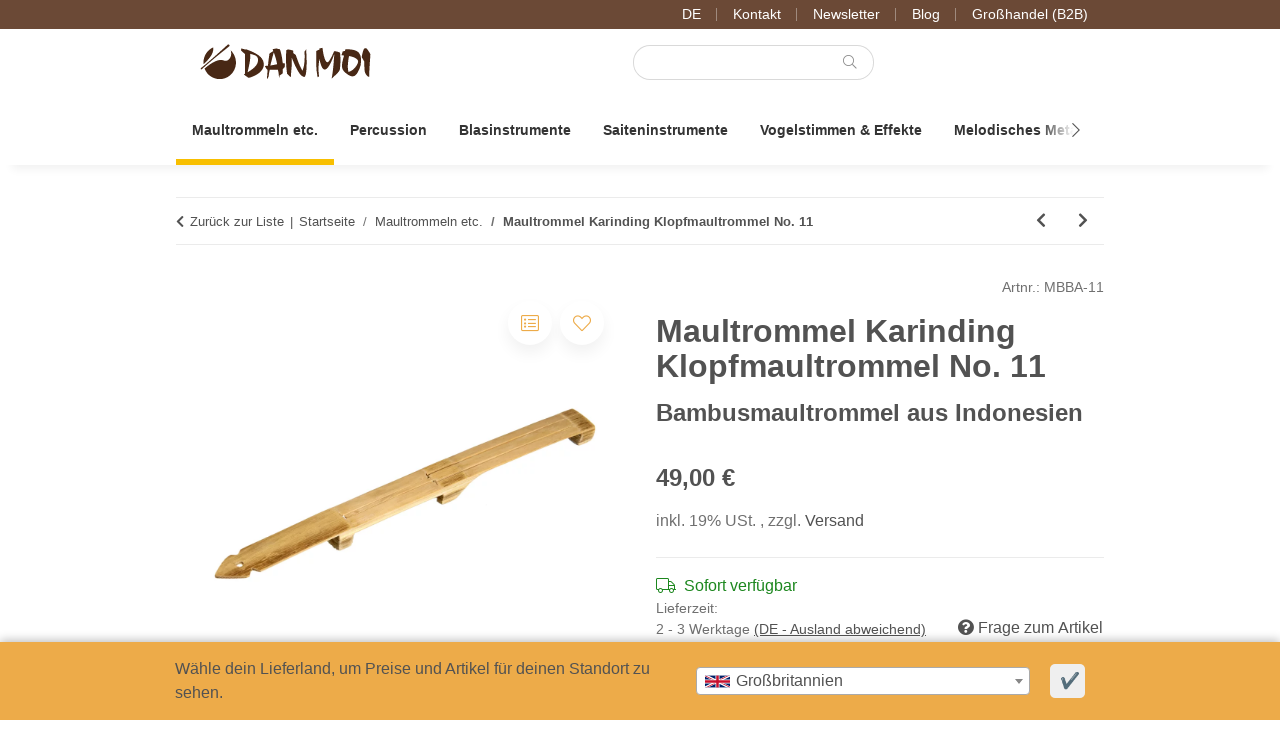

--- FILE ---
content_type: text/html; charset=utf-8
request_url: https://www.danmoi.com/karinding-klopfmaultrommel-no-11-bambusmaultrommel-aus-indonesien
body_size: 67402
content:
<!DOCTYPE html>
<html lang="de" itemscope itemtype="https://schema.org/ItemPage">
    
    <head>
<script type="text/javascript">let lsCacheTokens = {"jtl_session":"is15k2bmr32dlat4r9mbod1jik","jtl_token":"d4602c94d2d80fef8685fe611ea486413992f82069c7fc4cf5f27d9c46727593","isEsiRequest":true,"cTime":"0.000577"}</script><script type="text/javascript" src="https://www.danmoi.com/plugins/ecomdata_lscache5/frontend/js/lscache.guestmode.min.js?v=2.4.4.2" async></script>
        
            <meta http-equiv="content-type" content="text/html; charset=utf-8">
            <meta name="description" itemprop="description" content="Die Klopfmaultrommel Karinding war ursprünglich ein Instrument, dass eng mit dem Reisanbau der Sundanesen im Westen ...">
                            <meta name="keywords" itemprop="keywords" content="maultrommel,karinding,klopfmaultrommel,no.,11">
                        <meta name="viewport" content="width=device-width, initial-scale=1.0">
            <meta http-equiv="X-UA-Compatible" content="IE=edge">
                        <meta name="robots" content="index, follow">

            <meta itemprop="url" content="https://www.danmoi.com/karinding-klopfmaultrommel-no-11-bambusmaultrommel-aus-indonesien">
            <meta property="og:type" content="website">
            <meta property="og:site_name" content="Karinding - Klopfmaultrommel - No. 11 - Bambusmaultrommel aus Indones">
            <meta property="og:title" content="Karinding - Klopfmaultrommel - No. 11 - Bambusmaultrommel aus Indones">
            <meta property="og:description" content="Die Klopfmaultrommel Karinding war ursprünglich ein Instrument, dass eng mit dem Reisanbau der Sundanesen im Westen ...">
            <meta property="og:url" content="https://www.danmoi.com/karinding-klopfmaultrommel-no-11-bambusmaultrommel-aus-indonesien">

                                    
                            <meta itemprop="image" content="https://www.danmoi.com/media/image/product/347/lg/karinding-klopfmaultrommel-no-11-bambusmaultrommel-aus-indonesien.jpg">
                <meta property="og:image" content="https://www.danmoi.com/media/image/product/347/lg/karinding-klopfmaultrommel-no-11-bambusmaultrommel-aus-indonesien.jpg">
                <meta property="og:image:width" content="1200">
                <meta property="og:image:height" content="1200">
                    

        <title itemprop="name">Karinding - Klopfmaultrommel - No. 11 - Bambusmaultrommel aus Indones</title>

                    <link rel="canonical" href="https://www.danmoi.com/karinding-klopfmaultrommel-no-11-bambusmaultrommel-aus-indonesien">
        
        

        
            <link rel="icon" href="https://www.danmoi.com/favicon.ico" sizes="48x48">
            <link rel="icon" href="https://www.danmoi.com/favicon.svg" sizes="any" type="image/svg+xml">
            <link rel="apple-touch-icon" href="https://www.danmoi.com/apple-touch-icon.png">
            <link rel="manifest" href="https://www.danmoi.com/site.webmanifest">
            <meta name="msapplication-TileColor" content="#1C1D2C">
            <meta name="msapplication-TileImage" content="https://www.danmoi.com/mstile-144x144.png">
        
        
            <meta name="theme-color" content="#1C1D2C">
        

        
                                                    
                <style id="criticalCSS">
                    
    :root{--blue: #007bff;--indigo: #6610f2;--purple: #6f42c1;--pink: #e83e8c;--red: #9f2312;--orange: #D2691E;--yellow: #edab49;--green: #28a745;--teal: #20c997;--cyan: #17a2b8;--white: #ffffff;--gray-dark: #343a40;--primary: #edab49;--secondary: #6b4936;--success: #1C871E;--info: #525252;--warning: #c87c22;--danger: #b90000;--light: #f5f7fa;--dark: #343434;--gray: #8c8c8c;--gray-light: #f5f7fa;--gray-medium: #ebebeb;--gray-dark: #dbdbdb;--gray-darker: #1b1b1b;--breakpoint-xs: 0;--breakpoint-sm: 576px;--breakpoint-md: 768px;--breakpoint-lg: 992px;--breakpoint-xl: 1300px;--font-family-sans-serif: -apple-system, BlinkMacSystemFont, "Segoe UI", Roboto, "Helvetica Neue", Arial, "Noto Sans", sans-serif, "Apple Color Emoji", "Segoe UI Emoji", "Segoe UI Symbol", "Noto Color Emoji";--font-family-monospace: SFMono-Regular, Menlo, Monaco, Consolas, "Liberation Mono", "Courier New", monospace}*,::after,::before{box-sizing:border-box}html{font-family:sans-serif;line-height:1.15;-webkit-text-size-adjust:100%;-webkit-tap-highlight-color:transparent;overflow-y:scroll}article,aside,figcaption,figure,footer,header,hgroup,main,nav,section{display:block}body{margin:0;font-family:-apple-system,BlinkMacSystemFont,"Segoe UI",Roboto,"Helvetica Neue",Arial,"Noto Sans",sans-serif,"Apple Color Emoji","Segoe UI Emoji","Segoe UI Symbol","Noto Color Emoji";font-size:1rem;font-weight:400;line-height:1.5;color:#343434;text-align:left;background-color:#fff}[tabindex="-1"]:focus:not(:focus-visible){outline:0!important}address,hr{margin-bottom:1rem}hr{box-sizing:content-box;height:0;overflow:visible;margin-top:1rem;border:0;border-top:1px solid rgba(0,0,0,.1)}dl,ol,p,ul{margin-bottom:1rem}dl,h1,h2,h3,h4,h5,h6,ol,p,ul{margin-top:0}abbr[data-original-title],abbr[title]{-webkit-text-decoration:underline dotted;text-decoration:underline dotted;cursor:help;border-bottom:0;-webkit-text-decoration-skip-ink:none;text-decoration-skip-ink:none}address{font-style:normal;line-height:inherit}ol ol,ol ul,ul ol,ul ul{margin-bottom:0}dt{font-weight:700}dd{margin-bottom:.5rem;margin-left:0}blockquote,figure{margin:0 0 1rem}b,strong{font-weight:bolder}small{font-size:80%}sub,sup{position:relative;font-size:75%;line-height:0;vertical-align:baseline}sub{bottom:-.25em}sup{top:-.5em}a{color:#222;text-decoration:underline;background-color:transparent}a:hover{color:#edab49;text-decoration:none}a:not([href]):not([class]),a:not([href]):not([class]):hover{color:inherit;text-decoration:none}code,kbd,pre,samp{font-family:SFMono-Regular,Menlo,Monaco,Consolas,"Liberation Mono","Courier New",monospace}samp{font-size:1em}pre{margin-top:0;margin-bottom:1rem;overflow:auto;-ms-overflow-style:scrollbar;display:block;font-size:87.5%;color:#212529}img,svg{vertical-align:middle}img{border-style:none}svg{overflow:hidden}table{border-collapse:collapse}caption{padding-top:.75rem 1rem;padding-bottom:.75rem 1rem;color:#8c8c8c;text-align:left;caption-side:bottom}th{text-align:inherit;text-align:-webkit-match-parent}label{display:inline-block;margin-bottom:.5rem}button{border-radius:0}button:focus:not(:focus-visible){outline:0}button,input,optgroup,select,textarea{margin:0;font-family:inherit;font-size:inherit;line-height:inherit}button,input{overflow:visible}button,select{text-transform:none}[role=button]{cursor:pointer}select{word-wrap:normal}[type=button],[type=reset],[type=submit],button{-webkit-appearance:button}[type=button]:not(:disabled),[type=reset]:not(:disabled),[type=submit]:not(:disabled),button:not(:disabled){cursor:pointer}[type=button]::-moz-focus-inner,[type=reset]::-moz-focus-inner,[type=submit]::-moz-focus-inner,button::-moz-focus-inner{padding:0;border-style:none}input[type=checkbox],input[type=radio]{box-sizing:border-box;padding:0}textarea{overflow:auto;resize:vertical}fieldset{min-width:0;padding:0;margin:0;border:0}legend{display:block;width:100%;max-width:100%;padding:0;margin-bottom:.5rem;font-size:1.5rem;line-height:inherit;color:inherit;white-space:normal}progress{vertical-align:baseline}[type=number]::-webkit-inner-spin-button,[type=number]::-webkit-outer-spin-button{height:auto}[type=search]{outline-offset:-2px;-webkit-appearance:none}[type=search]::-webkit-search-decoration{-webkit-appearance:none}::-webkit-file-upload-button{font:inherit;-webkit-appearance:button}output{display:inline-block}summary{display:list-item;cursor:pointer}template{display:none}[hidden]{display:none!important}.img-fluid,.img-thumbnail{max-width:100%;height:auto}.img-thumbnail{padding:.25rem;background-color:#fff;border:1px solid #fff;border-radius:.125rem;box-shadow:0 1px 2px rgba(0,0,0,.075)}.figure{display:inline-block}.figure-img{margin-bottom:.5rem;line-height:1}.figure-caption{font-size:90%;color:#8c8c8c}.badge{display:inline-block;padding:.25em .4em;font-size:75%;font-weight:700;line-height:1;text-align:center;white-space:nowrap;vertical-align:baseline;border-radius:.125rem;transition:color .15s ease-in-out,background-color .15s ease-in-out,border-color .15s ease-in-out,box-shadow .15s ease-in-out}@media (prefers-reduced-motion:reduce){.badge{transition:none}}a.badge:focus,a.badge:hover{text-decoration:none}.badge:empty{display:none}.btn .badge{position:relative;top:-1px}.badge-pill{padding-right:.6em;padding-left:.6em;border-radius:10rem}.badge-primary{color:#1b1b1b;background-color:#edab49}a.badge-primary:focus,a.badge-primary:hover{color:#1b1b1b;background-color:#e8961b}a.badge-primary.focus,a.badge-primary:focus{outline:0;box-shadow:0 0 0 .2rem rgba(237,171,73,.5)}.badge-secondary{color:#f5f7fa;background-color:#6b4936}a.badge-secondary:focus,a.badge-secondary:hover{color:#f5f7fa;background-color:#493225}a.badge-secondary.focus,a.badge-secondary:focus{outline:0;box-shadow:0 0 0 .2rem rgba(107,73,54,.5)}.badge-success{color:#f5f7fa;background-color:#1c871e}a.badge-success:focus,a.badge-success:hover{color:#f5f7fa;background-color:#135d15}a.badge-success.focus,a.badge-success:focus{outline:0;box-shadow:0 0 0 .2rem rgba(28,135,30,.5)}.badge-info{color:#f5f7fa;background-color:#525252}a.badge-info:focus,a.badge-info:hover{color:#f5f7fa;background-color:#393939}a.badge-info.focus,a.badge-info:focus{outline:0;box-shadow:0 0 0 .2rem rgba(82,82,82,.5)}.badge-warning{color:#1b1b1b;background-color:#c87c22}a.badge-warning:focus,a.badge-warning:hover{color:#1b1b1b;background-color:#9c611b}a.badge-warning.focus,a.badge-warning:focus{outline:0;box-shadow:0 0 0 .2rem rgba(200,124,34,.5)}.badge-danger{color:#f5f7fa;background-color:#b90000}a.badge-danger:focus,a.badge-danger:hover{color:#f5f7fa;background-color:#860000}a.badge-danger.focus,a.badge-danger:focus{outline:0;box-shadow:0 0 0 .2rem rgba(185,0,0,.5)}.badge-light{color:#1b1b1b;background-color:#f5f7fa}a.badge-light:focus,a.badge-light:hover{color:#1b1b1b;background-color:#d3dce9}a.badge-light.focus,a.badge-light:focus{outline:0;box-shadow:0 0 0 .2rem rgba(245,247,250,.5)}.badge-dark{color:#f5f7fa;background-color:#343434}a.badge-dark:focus,a.badge-dark:hover{color:#f5f7fa;background-color:#1b1b1b}a.badge-dark.focus,a.badge-dark:focus{outline:0;box-shadow:0 0 0 .2rem rgba(52,52,52,.5)}.badge-gray{color:#1b1b1b;background-color:#8c8c8c}a.badge-gray:focus,a.badge-gray:hover{color:#1b1b1b;background-color:#737373}a.badge-gray.focus,a.badge-gray:focus{outline:0;box-shadow:0 0 0 .2rem rgba(140,140,140,.5)}.badge-gray-light{color:#1b1b1b;background-color:#f5f7fa}a.badge-gray-light:focus,a.badge-gray-light:hover{color:#1b1b1b;background-color:#d3dce9}a.badge-gray-light.focus,a.badge-gray-light:focus{outline:0;box-shadow:0 0 0 .2rem rgba(245,247,250,.5)}.badge-gray-medium{color:#1b1b1b;background-color:#ebebeb}a.badge-gray-medium:focus,a.badge-gray-medium:hover{color:#1b1b1b;background-color:#d2d2d2}a.badge-gray-medium.focus,a.badge-gray-medium:focus{outline:0;box-shadow:0 0 0 .2rem rgba(235,235,235,.5)}.badge-gray-dark{color:#1b1b1b;background-color:#dbdbdb}a.badge-gray-dark:focus,a.badge-gray-dark:hover{color:#1b1b1b;background-color:#c2c2c2}a.badge-gray-dark.focus,a.badge-gray-dark:focus{outline:0;box-shadow:0 0 0 .2rem rgba(219,219,219,.5)}.badge-gray-darker{color:#f5f7fa;background-color:#1b1b1b}a.badge-gray-darker:focus,a.badge-gray-darker:hover{color:#f5f7fa;background-color:#010101}a.badge-gray-darker.focus,a.badge-gray-darker:focus{outline:0;box-shadow:0 0 0 .2rem rgba(27,27,27,.5)}code,kbd{font-size:87.5%}code{word-wrap:break-word;color:#e83e8c}a>code,pre code{color:inherit}kbd{padding:.2rem .4rem;color:#fff;background-color:#212529;border-radius:.125rem;box-shadow:inset 0 -.1rem 0 rgba(0,0,0,.25)}kbd kbd{padding:0;font-size:100%;font-weight:700;box-shadow:none}pre code{font-size:inherit;word-break:normal}.pre-scrollable{max-height:340px;overflow-y:scroll}.container,.container-fluid,.container-lg,.container-md,.container-sm,.container-xl{width:100%;padding-right:1rem;padding-left:1rem;margin-right:auto;margin-left:auto}@media (min-width:576px){.container,.container-sm{max-width:97vw}}@media (min-width:768px){.container,.container-md,.container-sm{max-width:720px}}@media (min-width:992px){.container,.container-lg,.container-md,.container-sm{max-width:960px}}@media (min-width:1300px){.container,.container-lg,.container-md,.container-sm,.container-xl{max-width:1320px}}.row{display:flex;flex-wrap:wrap;margin-right:-1rem;margin-left:-1rem}.no-gutters{margin-right:0;margin-left:0}.no-gutters>.col,.no-gutters>[class*=col-]{padding-right:0;padding-left:0}.col,.col-1,.col-10,.col-11,.col-12,.col-2,.col-3,.col-4,.col-5,.col-6,.col-7,.col-8,.col-9{position:relative;width:100%;padding-right:1rem;padding-left:1rem}.col-auto{position:relative;padding-right:1rem;padding-left:1rem}.col-lg,.col-lg-1,.col-lg-10,.col-lg-11,.col-lg-12,.col-lg-2,.col-lg-3,.col-lg-4,.col-lg-5,.col-lg-6,.col-lg-7,.col-lg-8,.col-lg-9,.col-lg-auto,.col-md,.col-md-1,.col-md-10,.col-md-11,.col-md-12,.col-md-2,.col-md-3,.col-md-4,.col-md-5,.col-md-6,.col-md-7,.col-md-8,.col-md-9,.col-md-auto,.col-sm,.col-sm-1,.col-sm-10,.col-sm-11,.col-sm-12,.col-sm-2,.col-sm-3,.col-sm-4,.col-sm-5,.col-sm-6,.col-sm-7,.col-sm-8,.col-sm-9,.col-sm-auto,.col-xl,.col-xl-1,.col-xl-10,.col-xl-11,.col-xl-12,.col-xl-2,.col-xl-3,.col-xl-4,.col-xl-5,.col-xl-6,.col-xl-7,.col-xl-8,.col-xl-9,.col-xl-auto{position:relative;width:100%;padding-right:1rem;padding-left:1rem}.col{flex-basis:0;flex-grow:1;max-width:100%}.row-cols-1>*{flex:0 0 100%;max-width:100%}.row-cols-2>*{flex:0 0 50%;max-width:50%}.row-cols-3>*{flex:0 0 33.33333%;max-width:33.33333%}.row-cols-4>*{flex:0 0 25%;max-width:25%}.row-cols-5>*{flex:0 0 20%;max-width:20%}.row-cols-6>*{flex:0 0 16.66667%;max-width:16.66667%}.col-auto{flex:0 0 auto;width:auto;max-width:100%}.col-1{flex:0 0 8.33333%;max-width:8.33333%}.col-2{flex:0 0 16.66667%;max-width:16.66667%}.col-3{flex:0 0 25%;max-width:25%}.col-4{flex:0 0 33.33333%;max-width:33.33333%}.col-5{flex:0 0 41.66667%;max-width:41.66667%}.col-6{flex:0 0 50%;max-width:50%}.col-7{flex:0 0 58.33333%;max-width:58.33333%}.col-8{flex:0 0 66.66667%;max-width:66.66667%}.col-9{flex:0 0 75%;max-width:75%}.col-10{flex:0 0 83.33333%;max-width:83.33333%}.col-11{flex:0 0 91.66667%;max-width:91.66667%}.col-12{flex:0 0 100%;max-width:100%}.order-first{order:-1}.order-last{order:13}.order-0{order:0}.order-1{order:1}.order-2{order:2}.order-3{order:3}.order-4{order:4}.order-5{order:5}.order-6{order:6}.order-7{order:7}.order-8{order:8}.order-9{order:9}.order-10{order:10}.order-11{order:11}.order-12{order:12}.offset-1{margin-left:8.33333%}.offset-2{margin-left:16.66667%}.offset-3{margin-left:25%}.offset-4{margin-left:33.33333%}.offset-5{margin-left:41.66667%}.offset-6{margin-left:50%}.offset-7{margin-left:58.33333%}.offset-8{margin-left:66.66667%}.offset-9{margin-left:75%}.offset-10{margin-left:83.33333%}.offset-11{margin-left:91.66667%}@media (min-width:576px){.col-sm{flex-basis:0;flex-grow:1;max-width:100%}.row-cols-sm-1>*{flex:0 0 100%;max-width:100%}.row-cols-sm-2>*{flex:0 0 50%;max-width:50%}.row-cols-sm-3>*{flex:0 0 33.33333%;max-width:33.33333%}.row-cols-sm-4>*{flex:0 0 25%;max-width:25%}.row-cols-sm-5>*{flex:0 0 20%;max-width:20%}.row-cols-sm-6>*{flex:0 0 16.66667%;max-width:16.66667%}.col-sm-auto{flex:0 0 auto;width:auto;max-width:100%}.col-sm-1{flex:0 0 8.33333%;max-width:8.33333%}.col-sm-2{flex:0 0 16.66667%;max-width:16.66667%}.col-sm-3{flex:0 0 25%;max-width:25%}.col-sm-4{flex:0 0 33.33333%;max-width:33.33333%}.col-sm-5{flex:0 0 41.66667%;max-width:41.66667%}.col-sm-6{flex:0 0 50%;max-width:50%}.col-sm-7{flex:0 0 58.33333%;max-width:58.33333%}.col-sm-8{flex:0 0 66.66667%;max-width:66.66667%}.col-sm-9{flex:0 0 75%;max-width:75%}.col-sm-10{flex:0 0 83.33333%;max-width:83.33333%}.col-sm-11{flex:0 0 91.66667%;max-width:91.66667%}.col-sm-12{flex:0 0 100%;max-width:100%}.order-sm-first{order:-1}.order-sm-last{order:13}.order-sm-0{order:0}.order-sm-1{order:1}.order-sm-2{order:2}.order-sm-3{order:3}.order-sm-4{order:4}.order-sm-5{order:5}.order-sm-6{order:6}.order-sm-7{order:7}.order-sm-8{order:8}.order-sm-9{order:9}.order-sm-10{order:10}.order-sm-11{order:11}.order-sm-12{order:12}.offset-sm-0{margin-left:0}.offset-sm-1{margin-left:8.33333%}.offset-sm-2{margin-left:16.66667%}.offset-sm-3{margin-left:25%}.offset-sm-4{margin-left:33.33333%}.offset-sm-5{margin-left:41.66667%}.offset-sm-6{margin-left:50%}.offset-sm-7{margin-left:58.33333%}.offset-sm-8{margin-left:66.66667%}.offset-sm-9{margin-left:75%}.offset-sm-10{margin-left:83.33333%}.offset-sm-11{margin-left:91.66667%}}@media (min-width:768px){.col-md{flex-basis:0;flex-grow:1;max-width:100%}.row-cols-md-1>*{flex:0 0 100%;max-width:100%}.row-cols-md-2>*{flex:0 0 50%;max-width:50%}.row-cols-md-3>*{flex:0 0 33.33333%;max-width:33.33333%}.row-cols-md-4>*{flex:0 0 25%;max-width:25%}.row-cols-md-5>*{flex:0 0 20%;max-width:20%}.row-cols-md-6>*{flex:0 0 16.66667%;max-width:16.66667%}.col-md-auto{flex:0 0 auto;width:auto;max-width:100%}.col-md-1{flex:0 0 8.33333%;max-width:8.33333%}.col-md-2{flex:0 0 16.66667%;max-width:16.66667%}.col-md-3{flex:0 0 25%;max-width:25%}.col-md-4{flex:0 0 33.33333%;max-width:33.33333%}.col-md-5{flex:0 0 41.66667%;max-width:41.66667%}.col-md-6{flex:0 0 50%;max-width:50%}.col-md-7{flex:0 0 58.33333%;max-width:58.33333%}.col-md-8{flex:0 0 66.66667%;max-width:66.66667%}.col-md-9{flex:0 0 75%;max-width:75%}.col-md-10{flex:0 0 83.33333%;max-width:83.33333%}.col-md-11{flex:0 0 91.66667%;max-width:91.66667%}.col-md-12{flex:0 0 100%;max-width:100%}.order-md-first{order:-1}.order-md-last{order:13}.order-md-0{order:0}.order-md-1{order:1}.order-md-2{order:2}.order-md-3{order:3}.order-md-4{order:4}.order-md-5{order:5}.order-md-6{order:6}.order-md-7{order:7}.order-md-8{order:8}.order-md-9{order:9}.order-md-10{order:10}.order-md-11{order:11}.order-md-12{order:12}.offset-md-0{margin-left:0}.offset-md-1{margin-left:8.33333%}.offset-md-2{margin-left:16.66667%}.offset-md-3{margin-left:25%}.offset-md-4{margin-left:33.33333%}.offset-md-5{margin-left:41.66667%}.offset-md-6{margin-left:50%}.offset-md-7{margin-left:58.33333%}.offset-md-8{margin-left:66.66667%}.offset-md-9{margin-left:75%}.offset-md-10{margin-left:83.33333%}.offset-md-11{margin-left:91.66667%}}@media (min-width:992px){.col-lg{flex-basis:0;flex-grow:1;max-width:100%}.row-cols-lg-1>*{flex:0 0 100%;max-width:100%}.row-cols-lg-2>*{flex:0 0 50%;max-width:50%}.row-cols-lg-3>*{flex:0 0 33.33333%;max-width:33.33333%}.row-cols-lg-4>*{flex:0 0 25%;max-width:25%}.row-cols-lg-5>*{flex:0 0 20%;max-width:20%}.row-cols-lg-6>*{flex:0 0 16.66667%;max-width:16.66667%}.col-lg-auto{flex:0 0 auto;width:auto;max-width:100%}.col-lg-1{flex:0 0 8.33333%;max-width:8.33333%}.col-lg-2{flex:0 0 16.66667%;max-width:16.66667%}.col-lg-3{flex:0 0 25%;max-width:25%}.col-lg-4{flex:0 0 33.33333%;max-width:33.33333%}.col-lg-5{flex:0 0 41.66667%;max-width:41.66667%}.col-lg-6{flex:0 0 50%;max-width:50%}.col-lg-7{flex:0 0 58.33333%;max-width:58.33333%}.col-lg-8{flex:0 0 66.66667%;max-width:66.66667%}.col-lg-9{flex:0 0 75%;max-width:75%}.col-lg-10{flex:0 0 83.33333%;max-width:83.33333%}.col-lg-11{flex:0 0 91.66667%;max-width:91.66667%}.col-lg-12{flex:0 0 100%;max-width:100%}.order-lg-first{order:-1}.order-lg-last{order:13}.order-lg-0{order:0}.order-lg-1{order:1}.order-lg-2{order:2}.order-lg-3{order:3}.order-lg-4{order:4}.order-lg-5{order:5}.order-lg-6{order:6}.order-lg-7{order:7}.order-lg-8{order:8}.order-lg-9{order:9}.order-lg-10{order:10}.order-lg-11{order:11}.order-lg-12{order:12}.offset-lg-0{margin-left:0}.offset-lg-1{margin-left:8.33333%}.offset-lg-2{margin-left:16.66667%}.offset-lg-3{margin-left:25%}.offset-lg-4{margin-left:33.33333%}.offset-lg-5{margin-left:41.66667%}.offset-lg-6{margin-left:50%}.offset-lg-7{margin-left:58.33333%}.offset-lg-8{margin-left:66.66667%}.offset-lg-9{margin-left:75%}.offset-lg-10{margin-left:83.33333%}.offset-lg-11{margin-left:91.66667%}}@media (min-width:1300px){.col-xl{flex-basis:0;flex-grow:1;max-width:100%}.row-cols-xl-1>*{flex:0 0 100%;max-width:100%}.row-cols-xl-2>*{flex:0 0 50%;max-width:50%}.row-cols-xl-3>*{flex:0 0 33.33333%;max-width:33.33333%}.row-cols-xl-4>*{flex:0 0 25%;max-width:25%}.row-cols-xl-5>*{flex:0 0 20%;max-width:20%}.row-cols-xl-6>*{flex:0 0 16.66667%;max-width:16.66667%}.col-xl-auto{flex:0 0 auto;width:auto;max-width:100%}.col-xl-1{flex:0 0 8.33333%;max-width:8.33333%}.col-xl-2{flex:0 0 16.66667%;max-width:16.66667%}.col-xl-3{flex:0 0 25%;max-width:25%}.col-xl-4{flex:0 0 33.33333%;max-width:33.33333%}.col-xl-5{flex:0 0 41.66667%;max-width:41.66667%}.col-xl-6{flex:0 0 50%;max-width:50%}.col-xl-7{flex:0 0 58.33333%;max-width:58.33333%}.col-xl-8{flex:0 0 66.66667%;max-width:66.66667%}.col-xl-9{flex:0 0 75%;max-width:75%}.col-xl-10{flex:0 0 83.33333%;max-width:83.33333%}.col-xl-11{flex:0 0 91.66667%;max-width:91.66667%}.col-xl-12{flex:0 0 100%;max-width:100%}.order-xl-first{order:-1}.order-xl-last{order:13}.order-xl-0{order:0}.order-xl-1{order:1}.order-xl-2{order:2}.order-xl-3{order:3}.order-xl-4{order:4}.order-xl-5{order:5}.order-xl-6{order:6}.order-xl-7{order:7}.order-xl-8{order:8}.order-xl-9{order:9}.order-xl-10{order:10}.order-xl-11{order:11}.order-xl-12{order:12}.offset-xl-0{margin-left:0}.offset-xl-1{margin-left:8.33333%}.offset-xl-2{margin-left:16.66667%}.offset-xl-3{margin-left:25%}.offset-xl-4{margin-left:33.33333%}.offset-xl-5{margin-left:41.66667%}.offset-xl-6{margin-left:50%}.offset-xl-7{margin-left:58.33333%}.offset-xl-8{margin-left:66.66667%}.offset-xl-9{margin-left:75%}.offset-xl-10{margin-left:83.33333%}.offset-xl-11{margin-left:91.66667%}}.nav{display:flex;flex-wrap:wrap;padding-left:0;margin-bottom:0;list-style:none}.nav-link{display:block;padding:.5rem 1rem}.nav-link:focus,.nav-link:hover{text-decoration:none}.nav-link.disabled{color:#8c8c8c;pointer-events:none;cursor:default}.nav-tabs{border-bottom:1px solid #dee2e6}.nav-tabs .nav-link{margin-bottom:-1px;background-color:transparent;border:1px solid transparent;border-top-left-radius:0;border-top-right-radius:0}.nav-tabs .nav-link:focus,.nav-tabs .nav-link:hover{isolation:isolate;border-color:0}.nav-tabs .nav-link.disabled{color:#8c8c8c;background-color:transparent;border-color:transparent}.nav-tabs .nav-item.show .nav-link,.nav-tabs .nav-link.active{color:#222;background-color:transparent;border-color:#edab49}.nav-tabs .dropdown-menu{margin-top:-1px;border-top-left-radius:0;border-top-right-radius:0}.nav-pills .nav-link{background:0 0;border:0;border-radius:.125rem}.nav-pills .nav-link.active,.nav-pills .show>.nav-link{color:#fff;background-color:#edab49}.nav-fill .nav-item,.nav-fill>.nav-link{flex:1 1 auto;text-align:center}.nav-justified .nav-item,.nav-justified>.nav-link{flex-basis:0;flex-grow:1;text-align:center}.tab-content>.tab-pane{display:none}.tab-content>.active{display:block}.navbar{position:relative;padding:.4rem 1rem}.navbar,.navbar .container,.navbar .container-fluid,.navbar .container-lg,.navbar .container-md,.navbar .container-sm,.navbar .container-xl{display:flex;flex-wrap:wrap;align-items:center;justify-content:space-between}.navbar-brand{display:inline-block;padding-top:.40625rem;padding-bottom:.40625rem;margin-right:1rem;font-size:1.125rem;line-height:inherit;white-space:nowrap}.navbar-brand:focus,.navbar-brand:hover{text-decoration:none}.navbar-nav{display:flex;flex-direction:column;padding-left:0;margin-bottom:0;list-style:none}.navbar-nav .nav-link{padding-right:0;padding-left:0}.navbar-nav .dropdown-menu{position:static;float:none}.navbar-text{display:inline-block;padding-top:.5rem;padding-bottom:.5rem}.navbar-collapse{flex-basis:100%;flex-grow:1;align-items:center}.navbar-toggler{padding:.25rem .75rem;font-size:1.125rem;line-height:1;background-color:transparent;border:1px solid transparent;border-radius:.125rem}.navbar-toggler:focus,.navbar-toggler:hover{text-decoration:none}.navbar-toggler-icon{display:inline-block;width:1.5em;height:1.5em;vertical-align:middle;content:"";background:50%/100% 100% no-repeat}.navbar-nav-scroll{max-height:75vh;overflow-y:auto}@media (max-width:575.98px){.navbar-expand-sm>.container,.navbar-expand-sm>.container-fluid,.navbar-expand-sm>.container-lg,.navbar-expand-sm>.container-md,.navbar-expand-sm>.container-sm,.navbar-expand-sm>.container-xl{padding-right:0;padding-left:0}}@media (min-width:576px){.navbar-expand-sm{flex-flow:row nowrap;justify-content:flex-start}.navbar-expand-sm .navbar-nav{flex-direction:row}.navbar-expand-sm .navbar-nav .dropdown-menu{position:absolute}.navbar-expand-sm .navbar-nav .nav-link{padding-right:1.5rem;padding-left:1.5rem}.navbar-expand-sm>.container,.navbar-expand-sm>.container-fluid,.navbar-expand-sm>.container-lg,.navbar-expand-sm>.container-md,.navbar-expand-sm>.container-sm,.navbar-expand-sm>.container-xl{flex-wrap:nowrap}.navbar-expand-sm .navbar-nav-scroll{overflow:visible}.navbar-expand-sm .navbar-collapse{display:flex!important;flex-basis:auto}.navbar-expand-sm .navbar-toggler{display:none}}@media (max-width:767.98px){.navbar-expand-md>.container,.navbar-expand-md>.container-fluid,.navbar-expand-md>.container-lg,.navbar-expand-md>.container-md,.navbar-expand-md>.container-sm,.navbar-expand-md>.container-xl{padding-right:0;padding-left:0}}@media (min-width:768px){.navbar-expand-md{flex-flow:row nowrap;justify-content:flex-start}.navbar-expand-md .navbar-nav{flex-direction:row}.navbar-expand-md .navbar-nav .dropdown-menu{position:absolute}.navbar-expand-md .navbar-nav .nav-link{padding-right:1.5rem;padding-left:1.5rem}.navbar-expand-md>.container,.navbar-expand-md>.container-fluid,.navbar-expand-md>.container-lg,.navbar-expand-md>.container-md,.navbar-expand-md>.container-sm,.navbar-expand-md>.container-xl{flex-wrap:nowrap}.navbar-expand-md .navbar-nav-scroll{overflow:visible}.navbar-expand-md .navbar-collapse{display:flex!important;flex-basis:auto}.navbar-expand-md .navbar-toggler{display:none}}@media (max-width:991.98px){.navbar-expand-lg>.container,.navbar-expand-lg>.container-fluid,.navbar-expand-lg>.container-lg,.navbar-expand-lg>.container-md,.navbar-expand-lg>.container-sm,.navbar-expand-lg>.container-xl{padding-right:0;padding-left:0}}@media (min-width:992px){.navbar-expand-lg{flex-flow:row nowrap;justify-content:flex-start}.navbar-expand-lg .navbar-nav{flex-direction:row}.navbar-expand-lg .navbar-nav .dropdown-menu{position:absolute}.navbar-expand-lg .navbar-nav .nav-link{padding-right:1.5rem;padding-left:1.5rem}.navbar-expand-lg>.container,.navbar-expand-lg>.container-fluid,.navbar-expand-lg>.container-lg,.navbar-expand-lg>.container-md,.navbar-expand-lg>.container-sm,.navbar-expand-lg>.container-xl{flex-wrap:nowrap}.navbar-expand-lg .navbar-nav-scroll{overflow:visible}.navbar-expand-lg .navbar-collapse{display:flex!important;flex-basis:auto}.navbar-expand-lg .navbar-toggler{display:none}}@media (max-width:1299.98px){.navbar-expand-xl>.container,.navbar-expand-xl>.container-fluid,.navbar-expand-xl>.container-lg,.navbar-expand-xl>.container-md,.navbar-expand-xl>.container-sm,.navbar-expand-xl>.container-xl{padding-right:0;padding-left:0}}@media (min-width:1300px){.navbar-expand-xl{flex-flow:row nowrap;justify-content:flex-start}.navbar-expand-xl .navbar-nav{flex-direction:row}.navbar-expand-xl .navbar-nav .dropdown-menu{position:absolute}.navbar-expand-xl .navbar-nav .nav-link{padding-right:1.5rem;padding-left:1.5rem}.navbar-expand-xl>.container,.navbar-expand-xl>.container-fluid,.navbar-expand-xl>.container-lg,.navbar-expand-xl>.container-md,.navbar-expand-xl>.container-sm,.navbar-expand-xl>.container-xl{flex-wrap:nowrap}.navbar-expand-xl .navbar-nav-scroll{overflow:visible}.navbar-expand-xl .navbar-collapse{display:flex!important;flex-basis:auto}.navbar-expand-xl .navbar-toggler{display:none}}.navbar-expand{flex-flow:row nowrap;justify-content:flex-start}.navbar-expand>.container,.navbar-expand>.container-fluid,.navbar-expand>.container-lg,.navbar-expand>.container-md,.navbar-expand>.container-sm,.navbar-expand>.container-xl{padding-right:0;padding-left:0}.navbar-expand .navbar-nav{flex-direction:row}.navbar-expand .navbar-nav .dropdown-menu{position:absolute}.navbar-expand .navbar-nav .nav-link{padding-right:1.5rem;padding-left:1.5rem}.navbar-expand>.container,.navbar-expand>.container-fluid,.navbar-expand>.container-lg,.navbar-expand>.container-md,.navbar-expand>.container-sm,.navbar-expand>.container-xl{flex-wrap:nowrap}.navbar-expand .navbar-nav-scroll{overflow:visible}.navbar-expand .navbar-collapse{display:flex!important;flex-basis:auto}.navbar-expand .navbar-toggler{display:none}.navbar-light .navbar-brand{color:rgba(0,0,0,.9)}.navbar-light .navbar-brand:focus,.navbar-light .navbar-brand:hover,.navbar-light .navbar-text a:focus,.navbar-light .navbar-text a:hover{color:rgba(0,0,0,.9)}.navbar-light .navbar-nav .nav-link{color:#343434}.navbar-light .navbar-nav .nav-link:focus,.navbar-light .navbar-nav .nav-link:hover{color:#edab49}.navbar-light .navbar-nav .nav-link.disabled{color:rgba(0,0,0,.3)}.navbar-light .navbar-nav .active>.nav-link,.navbar-light .navbar-nav .nav-link.active,.navbar-light .navbar-nav .nav-link.show,.navbar-light .navbar-nav .show>.nav-link,.navbar-light .navbar-text a{color:rgba(0,0,0,.9)}.navbar-light .navbar-toggler{color:#343434;border-color:rgba(0,0,0,.1)}.navbar-light .navbar-toggler-icon{background-image:url("data:image/svg+xml,%3csvg xmlns='http://www.w3.org/2000/svg' width='30' height='30' viewBox='0 0 30 30'%3e%3cpath stroke='%23343434' stroke-linecap='round' stroke-miterlimit='10' stroke-width='2' d='M4 7h22M4 15h22M4 23h22'/%3e%3c/svg%3e")}.navbar-light .navbar-text{color:#343434}.navbar-dark .navbar-brand{color:#fff}.navbar-dark .navbar-brand:focus,.navbar-dark .navbar-brand:hover,.navbar-dark .navbar-text a:focus,.navbar-dark .navbar-text a:hover{color:#fff}.navbar-dark .navbar-nav .nav-link{color:rgba(255,255,255,.5)}.navbar-dark .navbar-nav .nav-link:focus,.navbar-dark .navbar-nav .nav-link:hover{color:rgba(255,255,255,.75)}.navbar-dark .navbar-nav .nav-link.disabled{color:rgba(255,255,255,.25)}.navbar-dark .navbar-nav .active>.nav-link,.navbar-dark .navbar-nav .nav-link.active,.navbar-dark .navbar-nav .nav-link.show,.navbar-dark .navbar-nav .show>.nav-link,.navbar-dark .navbar-text a{color:#fff}.navbar-dark .navbar-toggler{color:rgba(255,255,255,.5);border-color:rgba(255,255,255,.1)}.navbar-dark .navbar-toggler-icon{background-image:url("data:image/svg+xml,%3csvg xmlns='http://www.w3.org/2000/svg' width='30' height='30' viewBox='0 0 30 30'%3e%3cpath stroke='rgba%28255, 255, 255, 0.5%29' stroke-linecap='round' stroke-miterlimit='10' stroke-width='2' d='M4 7h22M4 15h22M4 23h22'/%3e%3c/svg%3e")}.navbar-dark .navbar-text{color:rgba(255,255,255,.5)}.pagination-sm .page-item.active .page-link::after,.pagination-sm .page-item.active .page-text::after{left:.375rem;right:.375rem}.pagination-lg .page-item.active .page-link::after,.pagination-lg .page-item.active .page-text::after{left:1.125rem;right:1.125rem}.page-item{position:relative}.page-item.active{font-weight:700}.page-item.active .page-link::after,.page-item.active .page-text::after{content:'';position:absolute;left:.5625rem;bottom:0;right:.5625rem;border-bottom:4px solid #edab49}@media (min-width:768px){.dropdown-item.page-item{background-color:transparent}}.page-link,.page-text{text-decoration:none}.pagination{margin-bottom:0;justify-content:space-between;align-items:center}@media (min-width:768px){.pagination{justify-content:normal}.pagination .dropdown>.btn{display:none}.pagination .dropdown-menu{position:static!important;transform:none!important;display:flex;margin:0;padding:0;border:0;min-width:auto}.pagination .dropdown-item{width:auto;display:inline-block;padding:0}.pagination .dropdown-item.active{background-color:transparent;color:#222}.pagination .dropdown-item:hover{background-color:transparent}.pagination .pagination-site{display:none}}@media (max-width:767.98px){.pagination .dropdown-item{padding:0}.pagination .dropdown-item.active .page-link,.pagination .dropdown-item.active .page-text,.pagination .dropdown-item:active .page-link,.pagination .dropdown-item:active .page-text{color:#1b1b1b}}.productlist-page-nav{align-items:center}.productlist-page-nav .pagination{margin:0}.productlist-page-nav .displayoptions{margin-bottom:1rem}@media (min-width:768px){.productlist-page-nav .displayoptions{margin-bottom:0}}.productlist-page-nav .displayoptions .btn-group+.btn-group+.btn-group{margin-left:.5rem}.productlist-page-nav .result-option-wrapper{margin-right:.5rem}.productlist-page-nav .productlist-item-info{margin-bottom:.5rem;margin-left:auto;margin-right:auto;display:flex}@media (min-width:768px){.productlist-page-nav .productlist-item-info{margin-right:0;margin-bottom:0}.productlist-page-nav .productlist-item-info.productlist-item-border{border-right:1px solid #ebebeb;padding-right:1rem}}.productlist-page-nav.productlist-page-nav-header-m{margin-top:3rem}@media (min-width:768px){.productlist-page-nav.productlist-page-nav-header-m{margin-top:2rem}.productlist-page-nav.productlist-page-nav-header-m>.col{margin-top:1rem}}.productlist-page-nav-bottom{margin-bottom:2rem}.pagination-wrapper{margin-bottom:1rem;align-items:center;border-top:1px solid #f2f0ed;border-bottom:1px solid #f2f0ed;padding-top:.5rem;padding-bottom:.5rem}.pagination-wrapper .pagination-entries{font-weight:700;margin-bottom:1rem}@media (min-width:768px){.pagination-wrapper .pagination-entries{margin-bottom:0}}.pagination-wrapper .pagination-selects{margin-left:auto;margin-top:1rem}@media (min-width:768px){.pagination-wrapper .pagination-selects{margin-left:0;margin-top:0}}.pagination-wrapper .pagination-selects .pagination-selects-entries{margin-bottom:1rem}@media (min-width:768px){.pagination-wrapper .pagination-selects .pagination-selects-entries{margin-right:1rem;margin-bottom:0}}.pagination-no-wrapper{border:0;padding-top:0;padding-bottom:0}.btn-skip-to{position:absolute;top:0;transition:transform 200ms;transform:scale(0);margin:1%;z-index:1070;background:#fff;border:3px solid #edab49;color:#343434;text-align:center;vertical-align:middle;padding:.625rem .9375rem;border-radius:.125rem;font-weight:bolder;text-decoration:none}.btn-skip-to:focus{transform:scale(1)}@media (min-width:992px){body.knm-canvas-openend{position:relative!important}}body>.knm-alert{z-index:1020!important}.fa,.fal,.far,.fas,header .fas{display:inline-block}.h1,.h2,.h3,h1,h2,h3,h4,h5,h6{margin-bottom:1rem}.h1,.h2,.h3,.h4,.h5,.h6,.productlist-filter-headline,h1,h2,h3,h4,h5,h6{font-family:-apple-system,BlinkMacSystemFont,"Segoe UI",Roboto,"Helvetica Neue",Arial,"Noto Sans",sans-serif,"Apple Color Emoji","Segoe UI Emoji","Segoe UI Symbol","Noto Color Emoji";font-weight:700;line-height:1.1;color:inherit}.h4,.h5,.h6{margin-bottom:1rem}.h1,h1{font-size:2rem}.h2,h2{font-size:1.5rem}.h3,.productlist-filter-headline,h3{font-size:1.375rem}.h4,.h5,.h6,h4,h5,h6{font-size:1rem}.label-slide .form-group:not(.exclude-from-label-slide):not(.checkbox) label{display:none}.mini>#consent-banner,.modal{display:none}.carousel-thumbnails .slick-arrow,.list-gallery img.second{opacity:0}.consent-modal:not(.active){display:none}.consent-banner-icon{width:1em;height:1em}.dropdown-menu{display:none}.dropdown-toggle::after,:not(.navbar-toggler)[data-toggle=collapse]::after{display:none!important}.input-group{position:relative;display:flex;flex-wrap:wrap;align-items:stretch;width:100%}.input-group>.form-control{flex:1 1 auto;width:1%}#header-top-bar,#main-wrapper,header{background:#fff}#main-wrapper .iframe-container{position:relative;margin:1rem 0}#main-wrapper .iframe-container:before{padding-top:56.25%;pointer-events:none;content:'';display:block}#main-wrapper .iframe-container iframe{position:absolute;top:0;left:0;width:100%;height:100%;margin:0;padding:0}.container-fluid-xl{max-width:103.125rem}.nav-dividers .nav-item{position:relative}.nav-dividers .nav-item:not(:last-child)::after{content:'';position:absolute;right:0;top:.5rem;height:calc(100% - 1rem);border-right:.0625rem solid currentColor}.breadcrumb a,.nav-link{text-decoration:none}.nav-scrollbar{overflow:hidden;display:flex;align-items:center}.nav-scrollbar .nav,.nav-scrollbar .navbar-nav{flex-wrap:nowrap}.nav-scrollbar .nav-item{white-space:nowrap}.nav-scrollbar-inner{overflow-x:auto;padding-bottom:1.5rem;align-self:flex-start}#shop-nav{align-items:center;flex-shrink:0;margin-left:auto}@media (max-width:767.98px){#shop-nav{z-index:2}#shop-nav .nav-link{padding-left:.75rem;padding-right:.75rem}}.breadcrumb{margin-bottom:0}.breadcrumb-item+.breadcrumb-item{padding-left:.5rem}.breadcrumb-item+.breadcrumb-item::before{display:inline-block;padding-right:.5rem;color:#8c8c8c;content:"/"}.breadcrumb-item.active{color:#1b1b1b;font-weight:700}.breadcrumb-item.first::before{display:none}.breadcrumb-wrapper{margin-bottom:2rem}@media (min-width:992px){.breadcrumb-wrapper{border-style:solid;border-color:#ebebeb;border-width:1px 0}}.breadcrumb{font-size:.8125rem}.breadcrumb-back{padding-right:1rem;margin-right:1rem;border-right:1px solid #ebebeb}#header-top-bar{position:relative;z-index:1021;flex-direction:row-reverse;color:#525252}header{background-color:#fff;color:#525252}#header-top-bar a,header a{text-decoration:none;color:#525252}#header-top-bar a:hover:not(.dropdown-item):not(.btn),header a:hover:not(.dropdown-item):not(.btn){color:#edab49}#header-top-bar{font-size:.9rem;background-color:#6b4936}#header-top-bar .nav-link{padding-top:.25rem;padding-bottom:.25rem;color:#fff}#header-top-bar .nav-item:after{border-color:rgba(255,255,255,.2);background-color:rgba(255,255,255,.2)}header{box-shadow:0 1rem .5625rem -.75rem rgba(0,0,0,.06);position:relative;z-index:1020}header .form-control,header .form-control:focus{background-color:#fff;color:#525252}@media (min-width:992px){header #shop-nav .nav-item:nth-child(2){flex-grow:1;display:flex!important;justify-content:center;align-items:center}header #shop-nav .nav-item:nth-child(2) form{min-width:60%}header #shop-nav .nav-item:nth-child(2) form .input-group{width:100%;display:flex}header #shop-nav .nav-item:nth-child(2) form .input-group .twitter-typeahead{flex-grow:1}}header .navbar{padding:0;position:static}@media (min-width:1300px){header .navbar-nav{display:flex;justify-content:center}}header .navbar-brand{padding-top:.6rem;padding-bottom:.6rem;margin-bottom:0;margin-right:3rem}header .navbar-brand img,header .navbar-brand svg{height:3.0625rem;transition:all .2s ease-in-out;max-height:3rem}@media (max-width:991.98px){header .navbar-brand img,header .navbar-brand svg{max-height:1.75rem}}@media (max-width:320px){header .navbar-brand img,header .navbar-brand svg{max-height:1.5rem}}header .navbar-toggler{color:#1b1b1b}.btn,header .nav-right{font-size:1rem}header .nav-right .nav-link{transition:all .2s ease-in-out}header .nav-right .dropdown-menu{margin-top:-.03125rem;box-shadow:inset 0 1rem .5625rem -.75rem rgba(0,0,0,.06)}@media (min-width:992px){header .navbar-collapse{height:4.3125rem}header .navbar-nav>.nav-item>.nav-link{position:relative;padding:1.5rem;font-size:1rem;font-weight:600}header .navbar-nav>.nav-item>.nav-link::before{content:'';position:absolute;bottom:0;left:50%;transform:translateX(-50%);border-width:0 0 6px;border-color:#edab49;border-style:solid;transition:width .4s;width:0}header .navbar-nav>.nav-item.active>.nav-link::before,header .navbar-nav>.nav-item.hover>.nav-link::before,header .navbar-nav>.nav-item:hover>.nav-link::before{width:100%}header .navbar-nav>.nav-item .nav{flex-wrap:wrap}header .navbar-nav .nav .nav-link{padding:0}header .navbar-nav .nav .nav-link::after{display:none!important}header .navbar-nav .dropdown .nav-item{width:100%}}@media (min-width:992px) and (min-width:768px){header .navbar-nav .dropdown .nav-item{text-align:center;padding:.25rem}header .navbar-nav .dropdown .nav-item img{margin:0 auto}header .navbar-nav .dropdown .nav-item span{padding-top:.25rem;padding-bottom:.25rem}}@media (min-width:992px) and (min-width:1300px){header .navbar-nav .dropdown .nav-item{font-size:.9rem}}@media (min-width:992px){header .nav-mobile-body{align-self:flex-start;width:100%}header .nav-scrollbar-inner{width:100%}header .nav-right .nav-link{padding-top:1.5rem;padding-bottom:1.5rem}}@media (min-width:992px) and (max-width:1299.98px){header .navbar-nav>.nav-item>.nav-link{font-size:.9rem;padding-left:1rem!important;padding-right:1rem!important}}@media (min-width:992px){header #shop-nav{order:2;margin-left:0!important;flex-grow:1}header #shop-nav .cart-dropdown .dropdown-body{background-color:#f2f0ed}header #shop-nav .cart-dropdown .cart-dropdown-buttons .cart-dropdown-next{padding-right:.6em;padding-left:.6em;border-radius:10rem}header #shop-nav .cart-dropdown .cart-dropdown-buttons .cart-dropdown-next.btn-primary-outline:hover{background-color:#edab49!important}header #shop-nav .cart-dropdown .cart-dropdown-buttons .col{display:flex;align-items:stretch}header #shop-nav .cart-dropdown .cart-dropdown-buttons .col .btn{display:flex;align-items:center;justify-content:center}header #shop-nav .dropdown-menu{box-shadow:0 0 2rem rgba(0,0,0,.4)}header #shop-nav .dropdown-menu .cart-dropdown-empty:before,header #shop-nav .dropdown-menu .dropdown-body:before{width:0;content:"";border-top:0;border-right:.5rem solid transparent;border-bottom:.5rem solid #fff;border-left:.5rem solid transparent;position:absolute;right:1rem;top:-.5rem}header #shop-nav .nav-item:nth-child(2){flex-grow:1;display:flex!important;justify-content:center;align-items:center}header #mainNavigation{width:100%;flex-basis:100%;order:3}header #mainNavigation .row.lg-row-lg{margin-left:0!important;margin-right:0!important}header .nav-mobile-body{width:100%}header .nav-scrollbar-inner{overflow:hidden}header .dropdown-menu .nav{display:flex;justify-content:center}}@media (min-width:992px) and (min-width:1300px){header .dropdown-menu .nav-item.col-lg-4{width:20%;max-width:20%;flex-basis:20%}}header .nav-scrollbar{height:auto}@media (min-width:992px){header .navbar{flex-wrap:wrap}}header .navbar-nav{padding-bottom:0}@media (min-width:992px){header .navbar-nav:before{margin-top:-1px;content:"";height:1px;position:absolute;width:100%;left:0}header .navbar-nav .nav-item>.nav-link{padding:.5rem 1rem;color:#343434}header .navbar-nav .nav-item>.nav-link:before{border-bottom-width:2px}}.btn{display:inline-block;font-weight:600;color:#343434;text-align:center;vertical-align:middle;-webkit-user-select:none;-moz-user-select:none;-ms-user-select:none;user-select:none;background-color:transparent;border:1px solid transparent;padding:.625rem .9375rem;line-height:1.5;border-radius:.125rem}.btn.disabled,.btn:disabled{opacity:.65;box-shadow:none}.btn:not(:disabled):not(.disabled).active,.btn:not(:disabled):not(.disabled):active{box-shadow:none}.form-control{display:block;width:100%;height:calc(1.5em + 1.25rem + 2px);padding:.625rem .9375rem;font-size:1rem;font-weight:400;line-height:1.5;color:#525252;background-color:#fff;background-clip:padding-box;border:1px solid #d9d9d9;border-radius:.125rem;box-shadow:inset 0 1px 1px rgba(0,0,0,.075);transition:border-color .15s ease-in-out,box-shadow .15s ease-in-out}@media (prefers-reduced-motion:reduce){.form-control{transition:none}}.breadcrumb{display:flex;flex-wrap:wrap;padding:.5rem 0;margin-bottom:1rem;list-style:none;background-color:transparent;border-radius:0}.square{display:flex;position:relative}.square::before{content:'';display:inline-block;padding-bottom:100%}.flex-row-reverse{flex-direction:row-reverse!important}.flex-column{flex-direction:column!important}.justify-content-start{justify-content:flex-start!important}.collapse:not(.show),body[data-page="18"] .slider-wrapper .slider:not(.slick-initialized) .slide:not(:first-child){display:none}.d-none{display:none!important}.d-block{display:block!important}.d-flex{display:flex!important}.d-inline-block{display:inline-block!important}@media (min-width:992px){.d-lg-none{display:none!important}.d-lg-block{display:block!important}.d-lg-flex{display:flex!important}}@media (min-width:768px){.d-md-none{display:none!important}.d-md-block{display:block!important}.d-md-flex{display:flex!important}.d-md-inline-block{display:inline-block!important}}.form-group{margin-bottom:1rem}.btn-secondary{background-color:#6b4936;color:#f2f0ed}.btn-outline-secondary{color:#6b4936;border-color:#6b4936}.btn-group{display:inline-flex}.productlist-filter-headline{border-bottom:1px solid #ebebeb;padding-bottom:.5rem;margin-bottom:1rem}.badge-circle-1{background-color:#fff}#content{padding-bottom:3rem}#content-wrapper{margin-top:0}#content-wrapper.has-fluid{padding-top:1rem}#content-wrapper:not(.has-fluid){padding-top:2rem}@media (min-width:992px){#content-wrapper:not(.has-fluid){padding-top:4rem}}.main-search-wrapper .form-control{border-right-width:0}.main-search-wrapper .input-group-append .btn{border-top-right-radius:3rem!important;border-bottom-right-radius:3rem!important;background-color:transparent;color:#525252;border-color:#d9d9d9;border-left-width:0}.main-search-wrapper .input-group-append .btn:hover{background-color:#edab49;color:#fff}.menu-search-position-center .main-search-wrapper{display:flex!important;justify-content:center}#search{margin-right:1rem;display:none}@media (min-width:992px){#search{display:block}}#footer{background-color:#f2f0ed;color:#525252}.toggler-logo-wrapper{display:flex;align-items:center}@media (min-width:992px){.toggler-logo-wrapper .logo-wrapper{padding-left:1.5rem}}@media (max-width:991.98px){.toggler-logo-wrapper{position:absolute}}header .twitter-typeahead .form-control{border-color:#d9d9d9;border-radius:10rem 0 0 10rem;padding-left:1rem}header button[name=search]{background-color:#fff;border-color:#d9d9d9;box-shadow:none;color:#8c8c8c!important;border-left:0;border-radius:0 10rem 10rem 0!important;padding-left:1rem!important;padding-right:1rem!important}header button[name=search]:hover{color:#1b1b1b;background-color:#ececec;border-color:#bfbfbf}header button[name=search].focus,header button[name=search]:focus{color:#1b1b1b;background-color:#ececec;border-color:#bfbfbf;box-shadow:0 0 0 0 rgba(188,188,188,.5)}header button[name=search].disabled,header button[name=search]:disabled{color:#1b1b1b;background-color:#fff;border-color:#d9d9d9}.show>header button[name=search].dropdown-toggle,header button[name=search]:not(:disabled):not(.disabled).active,header button[name=search]:not(:disabled):not(.disabled):active{color:#1b1b1b;background-color:#e6e6e6;border-color:#b9b9b9}.show>header button[name=search].dropdown-toggle:focus,header button[name=search]:not(:disabled):not(.disabled).active:focus,header button[name=search]:not(:disabled):not(.disabled):active:focus{box-shadow:0 0 0 0 rgba(188,188,188,.5)}header #search-header{border-top-left-radius:3rem;border-bottom-left-radius:3rem;padding-left:1rem;border-color:#d9d9d9}@media (min-width:992px){header.scrolled #shop-nav .nav-link{padding-bottom:.25em!important}header.scrolled .navbar-brand{padding-top:0;padding-bottom:0;transform-origin:0 0}header.scrolled .navbar-brand img,header.scrolled .navbar-brand svg{max-height:2.5rem}}@media (min-width:992px) and (min-width:1300px){header.scrolled #mainNavigation{margin-top:-.75rem}}@media (min-width:992px){.is-checkout header,.is-checkout header .navbar{height:auto!important}}.is-checkout header .navbar .secure-checkout-icon span,.is-checkout header .secure-checkout-icon span{padding:.28125rem .25rem;border-radius:.125rem;background-color:#d2e7d2;border-color:#1c871e;box-shadow:none;color:#1c871e;font-size:.9rem;margin:0 auto;line-height:1}.is-checkout header .navbar .secure-checkout-icon span:hover,.is-checkout header .secure-checkout-icon span:hover{color:#f5f7fa;background-color:#1c871e;border-color:#135d15}.is-checkout header .navbar .secure-checkout-icon span:focus,.is-checkout header .secure-checkout-icon span:focus{border-color:#135d15;box-shadow:0 0 0 0 rgba(28,119,29,.5)}.is-checkout header .navbar .secure-checkout-icon span.focus,.is-checkout header .secure-checkout-icon span.focus{color:#f5f7fa;background-color:#1c871e;border-color:#135d15;box-shadow:0 0 0 0 rgba(28,119,29,.5)}.is-checkout header .navbar .secure-checkout-icon span.disabled,.is-checkout header .navbar .secure-checkout-icon span:disabled,.is-checkout header .secure-checkout-icon span.disabled,.is-checkout header .secure-checkout-icon span:disabled{color:#1b1b1b;background-color:#d2e7d2;border-color:#1c871e}.is-checkout header .navbar .secure-checkout-icon span:not(:disabled):not(.disabled).active,.is-checkout header .navbar .secure-checkout-icon span:not(:disabled):not(.disabled):active,.is-checkout header .secure-checkout-icon span:not(:disabled):not(.disabled).active,.is-checkout header .secure-checkout-icon span:not(:disabled):not(.disabled):active,.show>.is-checkout header .navbar .secure-checkout-icon span.dropdown-toggle,.show>.is-checkout header .secure-checkout-icon span.dropdown-toggle{color:#1b1b1b;background-color:#b1d5b1;border-color:#115212}.is-checkout header .navbar .secure-checkout-icon span:not(:disabled):not(.disabled).active:focus,.is-checkout header .navbar .secure-checkout-icon span:not(:disabled):not(.disabled):active:focus,.is-checkout header .secure-checkout-icon span:not(:disabled):not(.disabled).active:focus,.is-checkout header .secure-checkout-icon span:not(:disabled):not(.disabled):active:focus,.show>.is-checkout header .navbar .secure-checkout-icon span.dropdown-toggle:focus,.show>.is-checkout header .secure-checkout-icon span.dropdown-toggle:focus{box-shadow:0 0 0 0 rgba(28,119,29,.5)}.is-checkout header .navbar .secure-checkout-icon span:active,.is-checkout header .navbar .secure-checkout-icon span:focus,.is-checkout header .navbar .secure-checkout-icon span:hover,.is-checkout header .secure-checkout-icon span:active,.is-checkout header .secure-checkout-icon span:focus,.is-checkout header .secure-checkout-icon span:hover{background-color:#d2e7d2!important;color:#1c871e}.navbar .container{display:block}.list-gallery{display:flex;flex-direction:column}.list-gallery .second-wrapper{position:absolute;top:0;left:0;width:100%;height:100%}.slick-dots{flex:0 0 100%;display:flex;justify-content:center;align-items:center;font-size:0;line-height:0;padding:0;height:1rem;width:100%;margin:2rem 0 0}.slick-dots li{margin:0 .25rem;list-style-type:none}.slick-dots li button{width:.75rem;height:.75rem;padding:0;border-radius:50%;border:.125rem solid #ebebeb;background-color:#ebebeb;transition:all .2s ease-in-out}.slick-dots li.slick-active button{background-color:#1b1b1b;border-color:#1b1b1b}
/*# sourceMappingURL=danmoi_crit.css.map */


                    
                                                    .main-search-wrapper {
                                max-width: 400px;
                            }
                                                                            @media (min-width: 992px) {
                                header .navbar-brand img {
                                    height: 28px;
                                }
                                                            }
                                            
                </style>
            
                                                            <link rel="preload" href="https://www.danmoi.com/templates/danmoi/themes/danmoi/css/danmoi.css?v=1.0.62" as="style" onload="this.onload=null;this.rel='stylesheet'">
                                    <link rel="preload" href="https://www.danmoi.com/templates/danmoi/themes/danmoi/css/custom_danmoi.css?v=1.0.62" as="style" onload="this.onload=null;this.rel='stylesheet'">
                                                                            <link rel="preload" href="https://www.danmoi.com/plugins/ecomdata_lscache5/frontend/css/lscache.css?v=1.0.62" as="style" onload="this.onload=null;this.rel='stylesheet'">
                                            <link rel="preload" href="https://www.danmoi.com/plugins/jtl_paypal_commerce/frontend/css/style.css?v=1.0.62" as="style" onload="this.onload=null;this.rel='stylesheet'">
                                            <link rel="preload" href="https://www.danmoi.com/plugins/knm_forwarding_after_login/frontend/css/knm_fal_alert.css?v=1.0.62" as="style" onload="this.onload=null;this.rel='stylesheet'">
                                            <link rel="preload" href="https://www.danmoi.com/plugins/knm_offcanvas/frontend/css/layout_base_v551.css?v=1.0.62" as="style" onload="this.onload=null;this.rel='stylesheet'">
                                            <link rel="preload" href="https://www.danmoi.com/plugins/knm_shopalert/frontend/css/layout_base_527.css?v=1.0.62" as="style" onload="this.onload=null;this.rel='stylesheet'">
                                            <link rel="preload" href="https://www.danmoi.com/plugins/knm_category_text_display_plus/frontend/css/layout.css?v=1.0.62" as="style" onload="this.onload=null;this.rel='stylesheet'">
                                            <link rel="preload" href="https://www.danmoi.com/plugins/knm_inlineconfigurator/frontend/css/layout_base.css?v=1.0.62" as="style" onload="this.onload=null;this.rel='stylesheet'">
                                            <link rel="preload" href="https://www.danmoi.com/plugins/knm_portlets/frontend/css/layout_base.css?v=1.0.62" as="style" onload="this.onload=null;this.rel='stylesheet'">
                                            <link rel="preload" href="https://www.danmoi.com/plugins/video_in_product_image_gallery/frontend/css/layout.css?v=1.0.62" as="style" onload="this.onload=null;this.rel='stylesheet'">
                                            <link rel="preload" href="https://www.danmoi.com/plugins/knm_audioplayer/frontend/css/layout_base.css?v=1.0.62" as="style" onload="this.onload=null;this.rel='stylesheet'">
                                            <link rel="preload" href="https://www.danmoi.com/plugins/custom_badge/frontend/css/layout.css?v=1.0.62" as="style" onload="this.onload=null;this.rel='stylesheet'">
                                    
                <noscript>
                                            <link rel="stylesheet" href="https://www.danmoi.com/templates/danmoi/themes/danmoi/css/danmoi.css?v=1.0.62">
                                            <link rel="stylesheet" href="https://www.danmoi.com/templates/danmoi/themes/danmoi/css/custom_danmoi.css?v=1.0.62">
                                                                                            <link href="https://www.danmoi.com/plugins/ecomdata_lscache5/frontend/css/lscache.css?v=1.0.62" rel="stylesheet">
                                                    <link href="https://www.danmoi.com/plugins/jtl_paypal_commerce/frontend/css/style.css?v=1.0.62" rel="stylesheet">
                                                    <link href="https://www.danmoi.com/plugins/knm_forwarding_after_login/frontend/css/knm_fal_alert.css?v=1.0.62" rel="stylesheet">
                                                    <link href="https://www.danmoi.com/plugins/knm_offcanvas/frontend/css/layout_base_v551.css?v=1.0.62" rel="stylesheet">
                                                    <link href="https://www.danmoi.com/plugins/knm_shopalert/frontend/css/layout_base_527.css?v=1.0.62" rel="stylesheet">
                                                    <link href="https://www.danmoi.com/plugins/knm_category_text_display_plus/frontend/css/layout.css?v=1.0.62" rel="stylesheet">
                                                    <link href="https://www.danmoi.com/plugins/knm_inlineconfigurator/frontend/css/layout_base.css?v=1.0.62" rel="stylesheet">
                                                    <link href="https://www.danmoi.com/plugins/knm_portlets/frontend/css/layout_base.css?v=1.0.62" rel="stylesheet">
                                                    <link href="https://www.danmoi.com/plugins/video_in_product_image_gallery/frontend/css/layout.css?v=1.0.62" rel="stylesheet">
                                                    <link href="https://www.danmoi.com/plugins/knm_audioplayer/frontend/css/layout_base.css?v=1.0.62" rel="stylesheet">
                                                    <link href="https://www.danmoi.com/plugins/custom_badge/frontend/css/layout.css?v=1.0.62" rel="stylesheet">
                                                            </noscript>
            
                                    <script>
                /*! loadCSS rel=preload polyfill. [c]2017 Filament Group, Inc. MIT License */
                (function (w) {
                    "use strict";
                    if (!w.loadCSS) {
                        w.loadCSS = function (){};
                    }
                    var rp = loadCSS.relpreload = {};
                    rp.support                  = (function () {
                        var ret;
                        try {
                            ret = w.document.createElement("link").relList.supports("preload");
                        } catch (e) {
                            ret = false;
                        }
                        return function () {
                            return ret;
                        };
                    })();
                    rp.bindMediaToggle          = function (link) {
                        var finalMedia = link.media || "all";

                        function enableStylesheet() {
                            if (link.addEventListener) {
                                link.removeEventListener("load", enableStylesheet);
                            } else if (link.attachEvent) {
                                link.detachEvent("onload", enableStylesheet);
                            }
                            link.setAttribute("onload", null);
                            link.media = finalMedia;
                        }

                        if (link.addEventListener) {
                            link.addEventListener("load", enableStylesheet);
                        } else if (link.attachEvent) {
                            link.attachEvent("onload", enableStylesheet);
                        }
                        setTimeout(function () {
                            link.rel   = "stylesheet";
                            link.media = "only x";
                        });
                        setTimeout(enableStylesheet, 3000);
                    };

                    rp.poly = function () {
                        if (rp.support()) {
                            return;
                        }
                        var links = w.document.getElementsByTagName("link");
                        for (var i = 0; i < links.length; i++) {
                            var link = links[i];
                            if (link.rel === "preload" && link.getAttribute("as") === "style" && !link.getAttribute("data-loadcss")) {
                                link.setAttribute("data-loadcss", true);
                                rp.bindMediaToggle(link);
                            }
                        }
                    };

                    if (!rp.support()) {
                        rp.poly();

                        var run = w.setInterval(rp.poly, 500);
                        if (w.addEventListener) {
                            w.addEventListener("load", function () {
                                rp.poly();
                                w.clearInterval(run);
                            });
                        } else if (w.attachEvent) {
                            w.attachEvent("onload", function () {
                                rp.poly();
                                w.clearInterval(run);
                            });
                        }
                    }

                    if (typeof exports !== "undefined") {
                        exports.loadCSS = loadCSS;
                    }
                    else {
                        w.loadCSS = loadCSS;
                    }
                }(typeof global !== "undefined" ? global : this));
            </script>
                                        <link rel="alternate" type="application/rss+xml" title="Newsfeed DAN MOI" href="https://www.danmoi.com/rss.xml">
                                                                                    <link rel="alternate" hreflang="de" href="https://www.danmoi.com/karinding-klopfmaultrommel-no-11-bambusmaultrommel-aus-indonesien">
                                        <link rel="alternate" hreflang="x-default" href="https://www.danmoi.com/karinding-klopfmaultrommel-no-11-bambusmaultrommel-aus-indonesien">
                                                        <link rel="alternate" hreflang="en" href="https://www.danmoi.com/karinding-knock-jaw-harp-no-11-bamboo-jews-jawharp-from-indonesia">
                                                        

                

        <script src="https://www.danmoi.com/templates/NOVA/js/jquery-3.7.1.min.js"></script>

                                                        <script defer src="https://www.danmoi.com/plugins/knm_audioplayer/frontend/js/init_plyr.js?v=1.0.62"></script>
                                    <script defer src="https://www.danmoi.com/plugins/knm_shopalert/frontend/js/knm_sh_al.js?v=1.0.62"></script>
                                    <script defer src="https://www.danmoi.com/plugins/knm_category_text_display_plus/frontend/js/knm_cat_text.js?v=1.0.62"></script>
                                    <script defer src="https://www.danmoi.com/plugins/video_in_product_image_gallery/frontend/js/knm.gallery.js?v=1.0.62"></script>
                                    <script defer src="https://www.danmoi.com/plugins/knm_audioplayer/frontend/js/plyr.min.js?v=1.0.62"></script>
                                                        <script defer src="https://www.danmoi.com/templates/NOVA/js/bootstrap-toolkit.js?v=1.0.62"></script>
                            <script defer src="https://www.danmoi.com/templates/NOVA/js/bootstrap.bundle.min.js?v=1.0.62"></script>
                            <script defer src="https://www.danmoi.com/templates/NOVA/js/slick.min.js?v=1.0.62"></script>
                            <script defer src="https://www.danmoi.com/templates/NOVA/js/eModal.min.js?v=1.0.62"></script>
                            <script defer src="https://www.danmoi.com/templates/NOVA/js/jquery.nivo.slider.pack.js?v=1.0.62"></script>
                            <script defer src="https://www.danmoi.com/templates/NOVA/js/bootstrap-select.min.js?v=1.0.62"></script>
                            <script defer src="https://www.danmoi.com/templates/NOVA/js/jtl.evo.js?v=1.0.62"></script>
                            <script defer src="https://www.danmoi.com/templates/NOVA/js/typeahead.bundle.min.js?v=1.0.62"></script>
                            <script defer src="https://www.danmoi.com/templates/NOVA/js/wow.min.js?v=1.0.62"></script>
                            <script defer src="https://www.danmoi.com/templates/NOVA/js/colcade.js?v=1.0.62"></script>
                            <script defer src="https://www.danmoi.com/templates/NOVA/js/global.js?v=1.0.62"></script>
                            <script defer src="https://www.danmoi.com/templates/NOVA/js/slick-lightbox.min.js?v=1.0.62"></script>
                            <script defer src="https://www.danmoi.com/templates/NOVA/js/jquery.serialize-object.min.js?v=1.0.62"></script>
                            <script defer src="https://www.danmoi.com/templates/NOVA/js/jtl.io.js?v=1.0.62"></script>
                            <script defer src="https://www.danmoi.com/templates/NOVA/js/jtl.article.js?v=1.0.62"></script>
                            <script defer src="https://www.danmoi.com/templates/NOVA/js/jtl.basket.js?v=1.0.62"></script>
                            <script defer src="https://www.danmoi.com/templates/NOVA/js/parallax.min.js?v=1.0.62"></script>
                            <script defer src="https://www.danmoi.com/templates/NOVA/js/jqcloud.js?v=1.0.62"></script>
                            <script defer src="https://www.danmoi.com/templates/NOVA/js/nouislider.min.js?v=1.0.62"></script>
                            <script defer src="https://www.danmoi.com/templates/NOVA/js/consent.js?v=1.0.62"></script>
                            <script defer src="https://www.danmoi.com/templates/NOVA/js/consent.youtube.js?v=1.0.62"></script>
                                        <script defer src="https://www.danmoi.com/plugins/ecomdata_lscache5/frontend/js/lscache.debug.min.js?v=1.0.62"></script>
                            <script defer src="https://www.danmoi.com/plugins/ws5_mollie/frontend/js/applePay.js?v=1.0.62"></script>
                            <script defer src="https://www.danmoi.com/plugins/knm_offcanvas/frontend/js/knmOffcanvas531.min.js?v=1.0.62"></script>
                            <script defer src="https://www.danmoi.com/plugins/video_in_product_image_gallery/frontend/js/jtl.article_overwrite.js?v=1.0.62"></script>
                    
        
                    <script defer src="https://www.danmoi.com/templates/danmoi/js/custom.js?v=1.0.62"></script>
        
        

        
                            <link rel="preload" href="https://www.danmoi.com/templates/NOVA/themes/base/fonts/opensans/open-sans-600.woff2" as="font" crossorigin>
                <link rel="preload" href="https://www.danmoi.com/templates/NOVA/themes/base/fonts/opensans/open-sans-regular.woff2" as="font" crossorigin>
                <link rel="preload" href="https://www.danmoi.com/templates/NOVA/themes/base/fonts/montserrat/Montserrat-SemiBold.woff2" as="font" crossorigin>
                        <link rel="preload" href="https://www.danmoi.com/templates/NOVA/themes/base/fontawesome/webfonts/fa-solid-900.woff2" as="font" crossorigin>
            <link rel="preload" href="https://www.danmoi.com/templates/NOVA/themes/base/fontawesome/webfonts/fa-regular-400.woff2" as="font" crossorigin>
        
        
            <link rel="modulepreload" href="https://www.danmoi.com/templates/NOVA/js/app/globals.js" as="script" crossorigin>
            <link rel="modulepreload" href="https://www.danmoi.com/templates/NOVA/js/app/snippets/form-counter.js" as="script" crossorigin>
            <link rel="modulepreload" href="https://www.danmoi.com/templates/NOVA/js/app/plugins/navscrollbar.js" as="script" crossorigin>
            <link rel="modulepreload" href="https://www.danmoi.com/templates/NOVA/js/app/plugins/tabdrop.js" as="script" crossorigin>
            <link rel="modulepreload" href="https://www.danmoi.com/templates/NOVA/js/app/views/header.js" as="script" crossorigin>
            <link rel="modulepreload" href="https://www.danmoi.com/templates/NOVA/js/app/views/productdetails.js" as="script" crossorigin>
        
                        
                    
        <script type="module" src="https://www.danmoi.com/templates/NOVA/js/app/app.js"></script>
        <script>(function(){
            // back-to-list-link mechanics

                            let has_starting_point = window.sessionStorage.getItem('has_starting_point') === 'true';
                let product_id         = Number(window.sessionStorage.getItem('cur_product_id'));
                let page_visits        = Number(window.sessionStorage.getItem('product_page_visits'));
                let no_reload          = performance.getEntriesByType('navigation')[0].type !== 'reload';

                let browseNext         =                         348;

                let browsePrev         =                         2;

                let should_render_link = true;

                if (has_starting_point === false) {
                    should_render_link = false;
                } else if (product_id === 0) {
                    product_id  = 347;
                    page_visits = 1;
                } else if (product_id === 347) {
                    if (no_reload) {
                        page_visits ++;
                    }
                } else if (product_id === browseNext || product_id === browsePrev) {
                    product_id = 347;
                    page_visits ++;
                } else {
                    has_starting_point = false;
                    should_render_link = false;
                }

                window.sessionStorage.setItem('has_starting_point', has_starting_point);
                window.sessionStorage.setItem('cur_product_id', product_id);
                window.sessionStorage.setItem('product_page_visits', page_visits);
                window.should_render_backtolist_link = should_render_link;
                    })()</script>
    <style>
    #offcanvas-wrapper,
    .bs-canvas-overlay {
       display: none;
    }
</style>
<script>window.MOLLIE_APPLEPAY_CHECK_URL = 'https://www.danmoi.com/plugins/ws5_mollie/applepay.php';</script><script data-consent="vimeo" class="needs-consent vimeo" data-src="https://player.vimeo.com/api/player.js"></script><script data-consent="youtube" class="needs-consent youtube" data-src="https://www.youtube.com/iframe_api"></script><!-- doofinder add to cart script -->
<script> 
    class DoofinderAddToCartError extends Error {
        constructor(reason, status = "") {
            const message = "Error adding an item to the cart. Reason: " + reason + ". Status code: " + status;
            super(message);
            this.name = "DoofinderAddToCartError";
        }
    } 
    
    function addToCart(product_id, amount, statusPromise){
        product_id = parseInt(product_id);
        let properties = {
            jtl_token : "e127b07b1e2c440547286bc4cff05c7a08be89df64c4a8537a71a0d0c370b8f8"
        };
        $.evo.io().call('pushToBasket', [product_id, amount, properties], this, function(error, data) {

            if(error) {
                statusPromise.reject(new DoofinderAddToCartError(error));
            }

            let response = data.response;

            if(response){
                switch (response.nType) {
                    case 0:
                        statusPromise.reject(new DoofinderAddToCartError(response.cHints.join(' , ')));
                        break;
                    case 1:
                        statusPromise.resolve("forwarding..");
                        window.location.href = response.cLocation;
                        break;
                    case 2:
                        statusPromise.resolve("The item has been successfully added to the cart.");
                        $.evo.basket().updateCart();
                        $.evo.basket().pushedToBasket(response);
                        break;
                }
            }
        })
    }
     
    document.addEventListener("doofinder.cart.add", function(event) {
        const { item_id, amount, grouping_id, link, statusPromise } = event.detail;

        $.ajax({
            url: "https://www.danmoi.com/plugins/ws5_doofinder/addToCart.php",
            type: "POST",
            data: {
                action: 'checkForVariations',
                id: item_id,
                link: link
            },
            success: function(response) {
                if (response == 'true') {
                    window.location.href = link;
                } else {
                    addToCart(item_id, amount, statusPromise);
                }
            },
        });   
    });
</script><!-- EU Cookie -->
<script id="eu_cookie_temp_config" type="application/javascript">
    window.EuCookie = {
        config: {
            frontendPath: 'https://www.danmoi.com/plugins/ws5_eucookie/frontend/',
            showSmallModal: '',
            sprachvariablen: {"ws_eu_cookie_modalHeader":"Dieser Shop verwendet Cookies","ws_eu_cookie_Datenschutzlinktext":"Datenschutzerkl\u00e4rung","ws_eu_cookie_Datenschutzlink":"\/datenschutz","ws_eu_cookie_Impressumlinktext":"Impressum","ws_eu_cookie_Impressumlink":"\/impressum","ws_eu_cookie_modalFreitext":" ","ws_eu_cookie_modalText":"Wir verwenden {{services_count}} Cookies, um dir ein optimales Einkaufserlebnis bieten zu k\u00f6nnen. Die notwendigen Cookies werden verwendet, damit unser Shop funktioniert. Weitere Cookies verwenden wir f\u00fcr Marketing. Entscheide selbst, welche optionalen Cookies du zulassen willst.","ws_eu_cookie_modalTextSimple":"Wir nutzen Cookies f\u00fcr ein optimales Einkaufserlebnis, unterteilt in notwendige, statistische und Marketing-Cookies. Notwendige sind essenziell, statistische erstellen anonymisierte Daten, und Marketing-Cookies personalisieren Werbung. {{services_count}} Dienste setzen diese Cookies ein. Sie entscheiden, welche Cookies erlaubt sind.","ws_eu_cookie_consentManagerHeader":"Consent Manager","ws_eu_cookie_consentManagerText":"Wir verwenden {{services_count}} Cookies, um dir ein optimales Einkaufserlebnis bieten zu k\u00f6nnen. Die notwendigen Cookies werden verwendet, damit unser Shop funktioniert. Weitere Cookies verwenden wir f\u00fcr Marketing. Entscheide selbst, welche optionalen Cookies du zulassen willst.","ws_eu_cookie_consentManager_save":"Speichern","ws_eu_cookie_consentManager_close":"Schlie\u00dfen","ws_eu_cookie_consentManager_table_name":"Name","ws_eu_cookie_consentManager_table_description":"Beschreibung","ws_eu_cookie_notwendigAuswaehlen":"Ablehnen","ws_eu_cookie_modalTextMini":"Wir verwenden Cookies!","ws_eu_cookie_alleAuswaehlen":"Alle akzeptieren","ws_eu_cookie_mehrDetails":"Details anzeigen","ws_eu_cookie_auswahlBestaetigen":"Auswahl speichern","ws_eu_cookie_modalErneutZeigen":"Cookie-Zustimmung \u00e4ndern","ws_eu_cookie_iframeAkzeptierenButton":"Inhalt Laden","ws_eu_cookie_iframeText":"Hier wurde ein eingebetteter Medieninhalt blockiert. Beim Laden oder Abspielen wird eine Verbindung zu den Servern des Anbieters hergestellt. Dabei k\u00f6nnen dem Anbieter personenbezogene Daten mitgeteilt werden.","ws_eu_cookie_modalHeader_modern1":"Cookie Einstellungen","ws_eu_cookie_modalText_modern1":"Unsere Cookies bieten Ihnen ein cooles Einkaufserlebnis mit allem was dazu geh\u00f6rt. Daf\u00fcr verwenden wir {{services_count}} Dienste. Dazu z\u00e4hlen zum Beispiel passende Angebote und das Merken von Einstellungen. Wenn das f\u00fcr Sie okay ist, stimmen Sie der Nutzung von Cookies f\u00fcr Pr\u00e4ferenzen, Statistiken und Marketing zu. Weitere Details und Optionen k\u00f6nnen Sie <a tabindex=\"0\" id=\"eu-cookie-details-anzeigen-b\" aria-label=\"Cookie Details anzeigen\" href=\"javascript:void(0)\">hier ansehen<\/a> und verwalten.","ws_eu_cookie_modalHeader_modern2":"Akzeptierst du unsere Cookies?","ws_eu_cookie_alleAuswaehlen_modern2":"Akzeptieren","ws_eu_cookie_einstellungenButton_modern2":"Zu den Einstellungen","ws_eu_cookie_paymentModalHeader":"Zahlungsanbieter Cookies","ws_eu_cookie_paymentModalText":"Wir verwenden Cookies, die f\u00fcr die Zahlungsabwicklung durch unsere Partner unerl\u00e4sslich sind. Bitte w\u00e4hlen sie aus welche Zahlungsanbieter Sie nutzen m\u00f6chten.","ws_eu_cookie_paymentModal_decline":"Ablehnen","ws_eu_cookie_paymentModal_save":"Auswahl speichern","ws_eu_cookie_paymentModal_consentToAll":"Alle akzeptieren"},
            settings: {"assistantDismissed":true,"autoAssignAllEntriesWithAssignmentSuggestion":false,"isDebugLoggingActive":false,"jst_eu_cookie_bannerBackgroundColor":"#3c3c3c","jst_eu_cookie_bannerBackgroundColor_dark":"#2e2f30","jst_eu_cookie_bannerBackgroundColor_light":"#f8f7f7","jst_eu_cookie_bannerTextColor":"#e6e6e6","jst_eu_cookie_bannerTextColor_dark":"#fff","jst_eu_cookie_bannerTextColor_light":"#000","jst_eu_cookie_buttonBackgroundColor":"#d2691e","jst_eu_cookie_buttonBackgroundColor_dark":"#10493A","jst_eu_cookie_buttonBackgroundColor_light":"#10493A","jst_eu_cookie_buttonTextColor":"#e6e6e6","jst_eu_cookie_buttonTextColor_dark":"#fff","jst_eu_cookie_buttonTextColor_light":"#fff","lastKnowledgebaseUpdate":"2025-12-01 11:13:04","lastManuallyActivatedScan":"2025-09-23 09:04:00","pluginSettingsVersion":"2.5.3","reloadPageInPaymentModal":false,"ws_eu_cookie_AutoExportAmount":100000,"ws_eu_cookie_bannerPosition":"modern2","ws_eu_cookie_bannerPosition_mobile":"bottomMobile","ws_eu_cookie_consentLogActive":true,"ws_eu_cookie_cookieLifetime":30,"ws_eu_cookie_deleteOldConsent":true,"ws_eu_cookie_frontendActive":true,"ws_eu_cookie_googleConsentMode":false,"ws_eu_cookie_gtm_consent":false,"ws_eu_cookie_inactiveOnPages":"","ws_eu_cookie_livescan":true,"ws_eu_cookie_nudging":false,"ws_eu_cookie_reloadOnConsent":false,"ws_eu_cookie_reopenModalButtonActive":true,"ws_eu_cookie_showPaymentModal":false,"ws_eu_cookie_theme":"custom","ws_eu_cookie_wsSourceDataTransfer":true},
            currentLanguage: 'de',
            modalImgUrl: 'https://www.danmoi.com/plugins/ws5_eucookie/frontend/img/custom/modern2.png',
            isJtlConsentActive: true,
            payment: {
                isStepPayment: 'false',
                activePaypalModuleIds:  []
            },
        }
    }

    // TODO: refactor / move into js
    const ws5_eucookie_settings = window.EuCookie.config.settings
    const ws5_eucookie_theme = ws5_eucookie_settings.ws_eu_cookie_theme
    const ws5_eucookie_css = `
        #consent-manager #consent-settings-btn, #consent-manager #consent-settings, #consent-manager #consent-banner {
            display: none !important;
        }

        #ws_eu-cookie-container,
        [class^=ws-iframe-placeholder],
        #ws_eu-cookie-openConsentManagerButton-container {
            --jst_eu_cookie_bannerBackgroundColor: ${ws5_eucookie_theme === 'light' ? ws5_eucookie_settings.jst_eu_cookie_bannerBackgroundColor_light : ws5_eucookie_theme === 'dark' ? ws5_eucookie_settings.jst_eu_cookie_bannerBackgroundColor_dark : ws5_eucookie_settings.jst_eu_cookie_bannerBackgroundColor};
            --jst_eu_cookie_bannerTextColor: ${ws5_eucookie_theme === 'light' ? ws5_eucookie_settings.jst_eu_cookie_bannerTextColor_light : ws5_eucookie_theme === 'dark' ? ws5_eucookie_settings.jst_eu_cookie_bannerTextColor_dark : ws5_eucookie_settings.jst_eu_cookie_bannerTextColor};
            --jst_eu_cookie_buttonBackgroundColor: ${ws5_eucookie_theme === 'light' ? ws5_eucookie_settings.jst_eu_cookie_buttonBackgroundColor_light : ws5_eucookie_theme === 'dark' ? ws5_eucookie_settings.jst_eu_cookie_buttonBackgroundColor_dark : ws5_eucookie_settings.jst_eu_cookie_buttonBackgroundColor};
            --jst_eu_cookie_buttonTextColor: ${ws5_eucookie_theme === 'light' ? ws5_eucookie_settings.jst_eu_cookie_buttonTextColor_light : ws5_eucookie_theme === 'dark' ? ws5_eucookie_settings.jst_eu_cookie_buttonTextColor_dark : ws5_eucookie_settings.jst_eu_cookie_buttonTextColor};
        }
    `;

    // Add to DOM
    let ws5_eucookie_style = document.createElement('style');
    ws5_eucookie_style.type = 'text/css';
    ws5_eucookie_style.appendChild(document.createTextNode(ws5_eucookie_css));
    document.head.appendChild(ws5_eucookie_style);
</script>

<script>
    const ws_isConsentModeActive = window.EuCookie?.config?.settings?.ws_eu_cookie_googleConsentMode ?? false
    const getEuCookieStore = () => {
        let cookies = document.cookie.split(';');
        for (let cookie of cookies) {
            let [key, value] = cookie.split('=').map(c => c.trim());
            if (key === 'eu_cookie_store') {
                return JSON.parse(decodeURIComponent(value));
            }
        }
        return null; // Return null if the cookie is not found
    };

    const ws_eu_cookie_store = getEuCookieStore();

    if (ws_eu_cookie_store && ws_isConsentModeActive) {
        const ws_googleAnalyticsConsent = !!ws_eu_cookie_store?.["d86cf69a8b82547a94ca3f6a307cf9a6"] ? 'granted' : 'denied'
        const ws_googleAdsConsent = !!ws_eu_cookie_store?.["d323dff6f7de41c0b9af4c35e21dc032"] ? 'granted' : 'denied'

        window.dataLayer = window.dataLayer || [];
        function gtag() {dataLayer.push(arguments);}

        gtag("consent", "update", {
            analytics_storage: ws_googleAnalyticsConsent,
            ad_storage: ws_googleAdsConsent,
            ad_user_data: ws_googleAdsConsent,
            ad_personalization: ws_googleAdsConsent
        });
    }
</script>

<link rel="stylesheet" type="text/css" href="https://www.danmoi.com/plugins/ws5_eucookie/frontend/js/dist/eu-cookie.css?v=2.5.3" media="screen">
<script type="module" src="https://www.danmoi.com/plugins/ws5_eucookie/frontend/js/dist/main-v2.5.3.js"></script>


<style>
    #consent-manager #consent-settings-btn, #consent-manager #consent-settings, #consent-manager #consent-banner {
        display: none !important;
    }
</style>
<!-- END EU Cookie -->
</head>
    

    
    
        <body class="btn-animated                     wish-compare-animation-mobile                                                                is-nova knm-offcanvas offcanvas-cart offcanvas-cart-hidepushedsuccess-desktop offcanvas-account offcanvas-compare offcanvas-wishlist" data-page="1">
<div class="knm-alert-wrapper-header-sticky"></div>
<!-- OSS Lieferland -->
<div class="ws5_oss_wrapper stickyBottom" style="display: none;">
    <div class="ws5_oss_row container">
        <div class="ws5_oss_text_div">
            <p>Wähle dein Lieferland, um Preise und Artikel für deinen Standort zu sehen.</p>
        </div>
        <div class="ws5_oss_select_div">
            <select class="ws5_oss_form-select" style="width:100%">
                                    <optgroup class="eugroup" label="EU">
                                                         
                                                                                                                     
                                                                                                                     
                                                                                                                     
                                                                                                                     
                                                                                                                     
                                                                                                                     
                                                                                                                     
                                                                                                                     
                                                                                                                     
                                                                                                                     
                                                                                                                     
                                                                    <option value="AT">Österreich</option>
                                                                                                                     
                                                                                                                     
                                                                                                                     
                                                                                                                     
                                                                                                                     
                                                                                                                     
                                                                                                                     
                                                                    <option value="BE">Belgien</option>
                                                                                                                     
                                                                                                                     
                                                                    <option value="BG">Bulgarien</option>
                                                                                                                     
                                                                                                                     
                                                                                                                     
                                                                                                                     
                                                                                                                     
                                                                                                                     
                                                                                                                     
                                                                                                                     
                                                                                                                     
                                                                                                                     
                                                                                                                     
                                                                                                                     
                                                                                                                     
                                                                                                                     
                                                                                                                     
                                                                                                                     
                                                                                                                     
                                                                                                                     
                                                                                                                     
                                                                                                                     
                                                                                                                     
                                                                                                                     
                                                                                                                     
                                                                                                                     
                                                                                                                     
                                                                                                                     
                                                                                                                     
                                                                                                                     
                                                                                                                     
                                                                                                                     
                                                                    <option value="CY">Zypern</option>
                                                                                                                     
                                                                    <option value="CZ">Tschechische Republik</option>
                                                                                                                     
                                                                    <option value="DE">Deutschland</option>
                                                                                                                     
                                                                                                                     
                                                                    <option value="DK">Dänemark</option>
                                                                                                                     
                                                                                                                     
                                                                                                                     
                                                                                                                     
                                                                                                                     
                                                                    <option value="EE">Estland</option>
                                                                                                                     
                                                                                                                     
                                                                                                                     
                                                                                                                     
                                                                    <option value="ES">Spanien</option>
                                                                                                                     
                                                                                                                     
                                                                    <option value="FI">Finnland</option>
                                                                                                                     
                                                                                                                     
                                                                                                                     
                                                                                                                     
                                                                                                                     
                                                                    <option value="FR">Frankreich</option>
                                                                                                                     
                                                                                                                     
                                                                                                                     
                                                                                                                     
                                                                                                                     
                                                                                                                     
                                                                                                                     
                                                                                                                     
                                                                                                                     
                                                                                                                     
                                                                                                                     
                                                                                                                     
                                                                                                                     
                                                                    <option value="GR">Griechenland</option>
                                                                                                                     
                                                                                                                     
                                                                                                                     
                                                                                                                     
                                                                                                                     
                                                                                                                     
                                                                                                                     
                                                                                                                     
                                                                    <option value="HR">Kroatien</option>
                                                                                                                     
                                                                                                                     
                                                                    <option value="HU">Ungarn</option>
                                                                                                                     
                                                                    <option value="IC">Kanarische Inseln</option>
                                                                                                                     
                                                                                                                     
                                                                    <option value="IE">Irland</option>
                                                                                                                     
                                                                                                                     
                                                                                                                     
                                                                                                                     
                                                                                                                     
                                                                                                                     
                                                                    <option value="IT">Italien</option>
                                                                                                                     
                                                                                                                     
                                                                                                                     
                                                                                                                     
                                                                                                                     
                                                                                                                     
                                                                                                                     
                                                                                                                     
                                                                                                                     
                                                                                                                     
                                                                                                                     
                                                                                                                     
                                                                                                                     
                                                                                                                     
                                                                                                                     
                                                                                                                     
                                                                                                                     
                                                                                                                     
                                                                                                                     
                                                                                                                     
                                                                                                                     
                                                                                                                     
                                                                    <option value="LT">Litauen</option>
                                                                                                                     
                                                                    <option value="LU">Luxemburg</option>
                                                                                                                     
                                                                    <option value="LV">Lettland</option>
                                                                                                                     
                                                                                                                     
                                                                                                                     
                                                                                                                     
                                                                                                                     
                                                                                                                     
                                                                    <option value="MF">Saint-Martin</option>
                                                                                                                     
                                                                                                                     
                                                                                                                     
                                                                                                                     
                                                                                                                     
                                                                                                                     
                                                                                                                     
                                                                                                                     
                                                                                                                     
                                                                                                                     
                                                                                                                     
                                                                                                                     
                                                                    <option value="MT">Malta</option>
                                                                                                                     
                                                                                                                     
                                                                                                                     
                                                                                                                     
                                                                                                                     
                                                                                                                     
                                                                                                                     
                                                                                                                     
                                                                                                                     
                                                                                                                     
                                                                                                                     
                                                                                                                     
                                                                                                                     
                                                                    <option value="NL">Niederlande</option>
                                                                                                                     
                                                                                                                     
                                                                                                                     
                                                                                                                     
                                                                                                                     
                                                                                                                     
                                                                                                                     
                                                                                                                     
                                                                                                                     
                                                                                                                     
                                                                                                                     
                                                                                                                     
                                                                                                                     
                                                                    <option value="PL">Polen</option>
                                                                                                                     
                                                                                                                     
                                                                                                                     
                                                                                                                     
                                                                                                                     
                                                                    <option value="PT">Portugal</option>
                                                                                                                     
                                                                                                                     
                                                                                                                     
                                                                                                                     
                                                                                                                     
                                                                    <option value="RO">Rumänien</option>
                                                                                                                     
                                                                                                                                                                         
                                                                                                                     
                                                                                                                     
                                                                                                                     
                                                                                                                     
                                                                                                                     
                                                                    <option value="SE">Schweden</option>
                                                                                                                     
                                                                                                                     
                                                                                                                     
                                                                    <option value="SI">Slowenien</option>
                                                                                                                     
                                                                                                                     
                                                                    <option value="SK">Slowakei</option>
                                                                                                                     
                                                                                                                     
                                                                                                                     
                                                                                                                     
                                                                                                                     
                                                                                                                     
                                                                                                                     
                                                                                                                     
                                                                                                                     
                                                                                                                     
                                                                                                                     
                                                                                                                     
                                                                                                                     
                                                                                                                     
                                                                                                                     
                                                                                                                     
                                                                                                                     
                                                                                                                     
                                                                                                                     
                                                                                                                     
                                                                                                                     
                                                                                                                     
                                                                                                                     
                                                                                                                     
                                                                                                                     
                                                                                                                     
                                                                                                                     
                                                                                                                     
                                                                                                                     
                                                                                                                     
                                                                                                                     
                                                                                                                     
                                                                                                                     
                                                                                                                     
                                                                                                                     
                                                                                                                     
                                                                                                                     
                                                                                                                     
                                                                                                                     
                                                                                                                     
                                                                                                                     
                                                                                                                     
                                                                                                                     
                                                                                                                     
                                                                                                        </optgroup>
                    <optgroup class="noneugroup" label="Nicht-EU">
                                                                                                                        <option value="AD">Andorra</option>
                                                                                                                                                                                    <option value="AE">Vereinigte Arabische Emirate</option>
                                                                                                                                                                                    <option value="AF">Afghanistan</option>
                                                                                                                                                                                    <option value="AG">Antigua und Barbuda</option>
                                                                                                                                                                                    <option value="AI">Anguilla</option>
                                                                                                                                                                                    <option value="AL">Albanien</option>
                                                                                                                                                                                    <option value="AM">Armenien</option>
                                                                                                                                                                                    <option value="AN">Niederländische Antillen</option>
                                                                                                                                                                                    <option value="AO">Angola</option>
                                                                                                                                                                                    <option value="AR">Argentinien</option>
                                                                                                                                                                                    <option value="AS">Amerikanisch-Samoa</option>
                                                                                                                                                                                                                                                                                                    <option value="AU">Australien</option>
                                                                                                                                                                                    <option value="AW">Aruba</option>
                                                                                                                                                                                    <option value="AZ">Aserbaidschan</option>
                                                                                                                                                                                    <option value="BA">Bosnien-Herzegowina</option>
                                                                                                                                                                                    <option value="BB">Barbados</option>
                                                                                                                                                                                    <option value="BD">Bangladesch</option>
                                                                                                                                                                                                                                                                                                    <option value="BF">Burkina Faso</option>
                                                                                                                                                                                                                                                                                                    <option value="BH">Bahrain</option>
                                                                                                                                                                                    <option value="BI">Burundi</option>
                                                                                                                                                                                    <option value="BJ">Benin</option>
                                                                                                                                                                                    <option value="BM">Bermuda</option>
                                                                                                                                                                                    <option value="BN">Brunei</option>
                                                                                                                                                                                    <option value="BO">Bolivien</option>
                                                                                                                                                                                    <option value="BR">Brasilien</option>
                                                                                                                                                                                    <option value="BS">Bahamas</option>
                                                                                                                                                                                    <option value="BT">Bhutan</option>
                                                                                                                                                                                    <option value="BV">Bouvetinsel</option>
                                                                                                                                                                                    <option value="BW">Botsuana</option>
                                                                                                                                                                                    <option value="BY">Belarus</option>
                                                                                                                                                                                    <option value="BZ">Belize</option>
                                                                                                                                                                                    <option value="CA">Kanada</option>
                                                                                                                                                                                    <option value="CC">Kokosinseln</option>
                                                                                                                                                                                    <option value="CD">Kongo-Kinshasa</option>
                                                                                                                                                                                    <option value="CF">Zentralafrikanische Republik</option>
                                                                                                                                                                                    <option value="CG">Kongo-Brazzaville</option>
                                                                                                                                                                                    <option value="CH">Schweiz</option>
                                                                                                                                                                                    <option value="CI">Côte dIvoire</option>
                                                                                                                                                                                    <option value="CK">Cookinseln</option>
                                                                                                                                                                                    <option value="CL">Chile</option>
                                                                                                                                                                                    <option value="CM">Kamerun</option>
                                                                                                                                                                                    <option value="CN">Volksrepublik China</option>
                                                                                                                                                                                    <option value="CO">Kolumbien</option>
                                                                                                                                                                                    <option value="CR">Costa Rica</option>
                                                                                                                                                                                    <option value="CU">Kuba</option>
                                                                                                                                                                                    <option value="CV">Kap Verde</option>
                                                                                                                                                                                    <option value="CX">Weihnachtsinsel</option>
                                                                                                                                                                                                                                                                                                                                                                                                                                                                                                                                    <option value="DJ">Dschibuti</option>
                                                                                                                                                                                                                                                                                                    <option value="DM">Dominica</option>
                                                                                                                                                                                    <option value="DO">Dominikanische Republik</option>
                                                                                                                                                                                    <option value="DZ">Algerien</option>
                                                                                                                                                                                    <option value="EC">Ecuador</option>
                                                                                                                                                                                                                                                                                                    <option value="EG">Ägypten</option>
                                                                                                                                                                                    <option value="EH">Westsahara</option>
                                                                                                                                                                                    <option value="ER">Eritrea</option>
                                                                                                                                                                                                                                                                                                    <option value="ET">Äthiopien</option>
                                                                                                                                                                                                                                                                                                    <option value="FJ">Fidschi</option>
                                                                                                                                                                                    <option value="FK">Falklandinseln</option>
                                                                                                                                                                                    <option value="FM">Mikronesien</option>
                                                                                                                                                                                    <option value="FO">Färöer</option>
                                                                                                                                                                                                                                                                                                    <option value="GA">Gabun</option>
                                                                                                                                                                                    <option value="GB">Großbritannien</option>
                                                                                                                                                                                    <option value="GD">Grenada</option>
                                                                                                                                                                                    <option value="GE">Georgien</option>
                                                                                                                                                                                    <option value="GF">Guayana</option>
                                                                                                                                                                                    <option value="GH">Ghana</option>
                                                                                                                                                                                    <option value="GI">Gibraltar</option>
                                                                                                                                                                                    <option value="GL">Grönland</option>
                                                                                                                                                                                    <option value="GM">Gambia</option>
                                                                                                                                                                                    <option value="GN">Guinea</option>
                                                                                                                                                                                    <option value="GP">Guadeloupe</option>
                                                                                                                                                                                    <option value="GQ">Äquatorialguinea</option>
                                                                                                                                                                                                                                                                                                    <option value="GT">Guatemala</option>
                                                                                                                                                                                    <option value="GU">Guam</option>
                                                                                                                                                                                    <option value="GW">Guinea-Bissau</option>
                                                                                                                                                                                    <option value="GY">Guyana</option>
                                                                                                                                                                                    <option value="HK">Hongkong</option>
                                                                                                                                                                                    <option value="HM">Heard und McDonaldinseln</option>
                                                                                                                                                                                    <option value="HN">Honduras</option>
                                                                                                                                                                                                                                                                                                    <option value="HT">Haiti</option>
                                                                                                                                                                                                                                                                                                                                                                                                                    <option value="ID">Indonesien</option>
                                                                                                                                                                                                                                                                                                    <option value="IL">Israel</option>
                                                                                                                                                                                    <option value="IN">Indien</option>
                                                                                                                                                                                    <option value="IQ">Irak</option>
                                                                                                                                                                                    <option value="IR">Iran</option>
                                                                                                                                                                                    <option value="IS">Island</option>
                                                                                                                                                                                                                                                                                                    <option value="JM">Jamaika</option>
                                                                                                                                                                                    <option value="JO">Jordanien</option>
                                                                                                                                                                                    <option value="JP">Japan</option>
                                                                                                                                                                                    <option value="KE">Kenia</option>
                                                                                                                                                                                    <option value="KG">Kirgisistan</option>
                                                                                                                                                                                    <option value="KH">Kambodscha</option>
                                                                                                                                                                                    <option value="KI">Kiribati</option>
                                                                                                                                                                                    <option value="KM">Komoren</option>
                                                                                                                                                                                    <option value="KN">St. Kitts und Nevis</option>
                                                                                                                                                                                    <option value="KP">Nord-Korea</option>
                                                                                                                                                                                    <option value="KR">Süd-Korea</option>
                                                                                                                                                                                    <option value="KW">Kuwait</option>
                                                                                                                                                                                    <option value="KY">Kaimaninseln</option>
                                                                                                                                                                                    <option value="KZ">Kasachstan</option>
                                                                                                                                                                                    <option value="LA">Laos</option>
                                                                                                                                                                                    <option value="LB">Libanon</option>
                                                                                                                                                                                    <option value="LC">St. Lucia</option>
                                                                                                                                                                                    <option value="LI">Liechtenstein</option>
                                                                                                                                                                                    <option value="LK">Sri Lanka</option>
                                                                                                                                                                                    <option value="LR">Liberia</option>
                                                                                                                                                                                    <option value="LS">Lesotho</option>
                                                                                                                                                                                                                                                                                                                                                                                                                                                                                                                                    <option value="LY">Libyen</option>
                                                                                                                                                                                    <option value="MA">Marokko</option>
                                                                                                                                                                                    <option value="MC">Monaco</option>
                                                                                                                                                                                    <option value="MD">Moldau</option>
                                                                                                                                                                                    <option value="ME">Montenegro</option>
                                                                                                                                                                                                                                                                                                    <option value="MG">Madagaskar</option>
                                                                                                                                                                                    <option value="MH">Marshallinseln</option>
                                                                                                                                                                                    <option value="MK">Nordmazedonien</option>
                                                                                                                                                                                    <option value="ML">Mali</option>
                                                                                                                                                                                    <option value="MM">Myanmar</option>
                                                                                                                                                                                    <option value="MN">Mongolei</option>
                                                                                                                                                                                    <option value="MO">Macau</option>
                                                                                                                                                                                    <option value="MP">Marianen</option>
                                                                                                                                                                                    <option value="MQ">Martinique</option>
                                                                                                                                                                                    <option value="MR">Mauretanien</option>
                                                                                                                                                                                    <option value="MS">Montserrat</option>
                                                                                                                                                                                                                                                                                                    <option value="MU">Mauritius</option>
                                                                                                                                                                                    <option value="MV">Malediven</option>
                                                                                                                                                                                    <option value="MW">Malawi</option>
                                                                                                                                                                                    <option value="MX">Mexiko</option>
                                                                                                                                                                                    <option value="MY">Malaysia</option>
                                                                                                                                                                                    <option value="MZ">Mosambik</option>
                                                                                                                                                                                    <option value="NA">Namibia</option>
                                                                                                                                                                                    <option value="NC">Neukaledonien</option>
                                                                                                                                                                                    <option value="NE">Niger</option>
                                                                                                                                                                                    <option value="NF">Norfolkinsel</option>
                                                                                                                                                                                    <option value="NG">Nigeria</option>
                                                                                                                                                                                    <option value="NI">Nicaragua</option>
                                                                                                                                                                                                                                                                                                    <option value="NO">Norwegen</option>
                                                                                                                                                                                    <option value="NP">Nepal</option>
                                                                                                                                                                                    <option value="NR">Nauru</option>
                                                                                                                                                                                    <option value="NU">Niue</option>
                                                                                                                                                                                    <option value="NZ">Neuseeland</option>
                                                                                                                                                                                    <option value="OM">Oman</option>
                                                                                                                                                                                    <option value="PA">Panama</option>
                                                                                                                                                                                    <option value="PE">Peru</option>
                                                                                                                                                                                    <option value="PF">Französisch-Polynesien</option>
                                                                                                                                                                                    <option value="PG">Papua-Neuguinea</option>
                                                                                                                                                                                    <option value="PH">Philippinen</option>
                                                                                                                                                                                    <option value="PK">Pakistan</option>
                                                                                                                                                                                                                                                                                                    <option value="PM">St. Pierre und Miquelon</option>
                                                                                                                                                                                    <option value="PN">Pitcairninseln</option>
                                                                                                                                                                                    <option value="PR">Puerto Rico</option>
                                                                                                                                                                                    <option value="PS">Palästina</option>
                                                                                                                                                                                                                                                                                                    <option value="PW">Palau</option>
                                                                                                                                                                                    <option value="PY">Paraguay</option>
                                                                                                                                                                                    <option value="QA">Katar</option>
                                                                                                                                                                                    <option value="RE">Réunion</option>
                                                                                                                                                                                                                                                                                                    <option value="RS">Republik Serbien</option>
                                                                                                                                                                                                                                        <option value="RW">Ruanda</option>
                                                                                                                                                                                    <option value="SA">Saudi-Arabien</option>
                                                                                                                                                                                    <option value="SB">Salomonen</option>
                                                                                                                                                                                    <option value="SC">Seychellen</option>
                                                                                                                                                                                    <option value="SD">Sudan</option>
                                                                                                                                                                                                                                                                                                    <option value="SG">Singapur</option>
                                                                                                                                                                                    <option value="SH">St. Helena</option>
                                                                                                                                                                                                                                                                                                    <option value="SJ">Svalbard und Jan Mayen</option>
                                                                                                                                                                                                                                                                                                    <option value="SL">Sierra Leone</option>
                                                                                                                                                                                    <option value="SM">San Marino</option>
                                                                                                                                                                                    <option value="SN">Senegal</option>
                                                                                                                                                                                    <option value="SO">Somalia</option>
                                                                                                                                                                                    <option value="SR">Suriname</option>
                                                                                                                                                                                    <option value="ST">Sao Tomé und Principe</option>
                                                                                                                                                                                    <option value="SV">El Salvador</option>
                                                                                                                                                                                    <option value="SX">Sint Maarten</option>
                                                                                                                                                                                    <option value="SY">Syrien</option>
                                                                                                                                                                                    <option value="SZ">Swasiland</option>
                                                                                                                                                                                    <option value="TC">Turks- und Caicosinseln</option>
                                                                                                                                                                                    <option value="TD">Tschad</option>
                                                                                                                                                                                    <option value="TG">Togo</option>
                                                                                                                                                                                    <option value="TH">Thailand</option>
                                                                                                                                                                                    <option value="TJ">Tadschikistan</option>
                                                                                                                                                                                    <option value="TK">Tokelau</option>
                                                                                                                                                                                    <option value="TL">Timor-Leste</option>
                                                                                                                                                                                    <option value="TM">Turkmenistan</option>
                                                                                                                                                                                    <option value="TN">Tunesien</option>
                                                                                                                                                                                    <option value="TO">Tonga</option>
                                                                                                                                                                                    <option value="TR">Türkei</option>
                                                                                                                                                                                    <option value="TT">Trinidad und Tobago</option>
                                                                                                                                                                                    <option value="TV">Tuvalu</option>
                                                                                                                                                                                    <option value="TW">Taiwan</option>
                                                                                                                                                                                    <option value="TZ">Tansania</option>
                                                                                                                                                                                    <option value="UA">Ukraine</option>
                                                                                                                                                                                    <option value="UG">Uganda</option>
                                                                                                                                                                                    <option value="US">Vereinigte Staaten</option>
                                                                                                                                                                                    <option value="UY">Uruguay</option>
                                                                                                                                                                                    <option value="UZ">Usbekistan</option>
                                                                                                                                                                                    <option value="VA">Vatikanstadt</option>
                                                                                                                                                                                    <option value="VC">St. Vincent und die Grenadinen</option>
                                                                                                                                                                                    <option value="VE">Venezuela</option>
                                                                                                                                                                                    <option value="VG">Britische Jungferninseln</option>
                                                                                                                                                                                    <option value="VI">die Amerikanischen Jungferninseln</option>
                                                                                                                                                                                    <option value="VN">Vietnam</option>
                                                                                                                                                                                    <option value="VU">Vanuatu</option>
                                                                                                                                                                                    <option value="WF">Wallis und Futuna</option>
                                                                                                                                                                                    <option value="WS">Samoa</option>
                                                                                                                                                                                    <option value="YE">Jemen</option>
                                                                                                                                                                                    <option value="YT">Mayotte</option>
                                                                                                                                                                                    <option value="ZA">Südafrika</option>
                                                                                                                                                                                    <option value="ZM">Sambia</option>
                                                                                                                                                                                    <option value="ZW">Simbabwe</option>
                                                                                                        </optgroup>
                                            <option value="other">Andere</option>
                                                </select>
        </div>
        <div class="ws5_oss_button_div">
            <button type="button" class="ws5_oss_button" onclick="ws_oss.setTaxAndShippingCountryAndSetButtonLoading($('.ws5_oss_form-select option:checked').val(), 1)">
                ✔
            </button>
        </div>
    </div>
</div>
<!-- END OSS Lieferland -->
    
            
            <a href="#main-wrapper" class="btn-skip-to">
                    Zum Hauptinhalt springen
            
</a>                            <a href="#search-header" class="btn-skip-to">
                        Zur Suche springen
                
</a>                <a href="#mainNavigation" class="btn-skip-to">
                        Zum Menü springen
                
</a>                    
        
                            <input id="consent-manager-show-banner" type="hidden" value="1">
                
    <div id="consent-manager" class="d-none">
                                                                        
        
            <button type="button" class="consent-btn consent-btn-outline-primary d-none" id="consent-settings-btn" title="Datenschutz-Einstellungen">
                <span class="consent-icon">
                    <svg xmlns="http://www.w3.org/2000/svg" viewbox="0 0 512 512" role="img"><path fill="currentColor" d="M256.12 245.96c-13.25 0-24 10.74-24 24 1.14 72.25-8.14 141.9-27.7 211.55-2.73 9.72 2.15 30.49 23.12 30.49 10.48 0 20.11-6.92 23.09-17.52 13.53-47.91 31.04-125.41 29.48-224.52.01-13.25-10.73-24-23.99-24zm-.86-81.73C194 164.16 151.25 211.3 152.1 265.32c.75 47.94-3.75 95.91-13.37 142.55-2.69 12.98 5.67 25.69 18.64 28.36 13.05 2.67 25.67-5.66 28.36-18.64 10.34-50.09 15.17-101.58 14.37-153.02-.41-25.95 19.92-52.49 54.45-52.34 31.31.47 57.15 25.34 57.62 55.47.77 48.05-2.81 96.33-10.61 143.55-2.17 13.06 6.69 25.42 19.76 27.58 19.97 3.33 26.81-15.1 27.58-19.77 8.28-50.03 12.06-101.21 11.27-152.11-.88-55.8-47.94-101.88-104.91-102.72zm-110.69-19.78c-10.3-8.34-25.37-6.8-33.76 3.48-25.62 31.5-39.39 71.28-38.75 112 .59 37.58-2.47 75.27-9.11 112.05-2.34 13.05 6.31 25.53 19.36 27.89 20.11 3.5 27.07-14.81 27.89-19.36 7.19-39.84 10.5-80.66 9.86-121.33-.47-29.88 9.2-57.88 28-80.97 8.35-10.28 6.79-25.39-3.49-33.76zm109.47-62.33c-15.41-.41-30.87 1.44-45.78 4.97-12.89 3.06-20.87 15.98-17.83 28.89 3.06 12.89 16 20.83 28.89 17.83 11.05-2.61 22.47-3.77 34-3.69 75.43 1.13 137.73 61.5 138.88 134.58.59 37.88-1.28 76.11-5.58 113.63-1.5 13.17 7.95 25.08 21.11 26.58 16.72 1.95 25.51-11.88 26.58-21.11a929.06 929.06 0 0 0 5.89-119.85c-1.56-98.75-85.07-180.33-186.16-181.83zm252.07 121.45c-2.86-12.92-15.51-21.2-28.61-18.27-12.94 2.86-21.12 15.66-18.26 28.61 4.71 21.41 4.91 37.41 4.7 61.6-.11 13.27 10.55 24.09 23.8 24.2h.2c13.17 0 23.89-10.61 24-23.8.18-22.18.4-44.11-5.83-72.34zm-40.12-90.72C417.29 43.46 337.6 1.29 252.81.02 183.02-.82 118.47 24.91 70.46 72.94 24.09 119.37-.9 181.04.14 246.65l-.12 21.47c-.39 13.25 10.03 24.31 23.28 24.69.23.02.48.02.72.02 12.92 0 23.59-10.3 23.97-23.3l.16-23.64c-.83-52.5 19.16-101.86 56.28-139 38.76-38.8 91.34-59.67 147.68-58.86 69.45 1.03 134.73 35.56 174.62 92.39 7.61 10.86 22.56 13.45 33.42 5.86 10.84-7.62 13.46-22.59 5.84-33.43z"></path></svg>
                </span>
            </button>
        

        
            <div id="consent-banner">
                
                    <div class="consent-banner-icon">
                        <svg xmlns="http://www.w3.org/2000/svg" viewbox="0 0 512 512" role="img"><path fill="currentColor" d="M256.12 245.96c-13.25 0-24 10.74-24 24 1.14 72.25-8.14 141.9-27.7 211.55-2.73 9.72 2.15 30.49 23.12 30.49 10.48 0 20.11-6.92 23.09-17.52 13.53-47.91 31.04-125.41 29.48-224.52.01-13.25-10.73-24-23.99-24zm-.86-81.73C194 164.16 151.25 211.3 152.1 265.32c.75 47.94-3.75 95.91-13.37 142.55-2.69 12.98 5.67 25.69 18.64 28.36 13.05 2.67 25.67-5.66 28.36-18.64 10.34-50.09 15.17-101.58 14.37-153.02-.41-25.95 19.92-52.49 54.45-52.34 31.31.47 57.15 25.34 57.62 55.47.77 48.05-2.81 96.33-10.61 143.55-2.17 13.06 6.69 25.42 19.76 27.58 19.97 3.33 26.81-15.1 27.58-19.77 8.28-50.03 12.06-101.21 11.27-152.11-.88-55.8-47.94-101.88-104.91-102.72zm-110.69-19.78c-10.3-8.34-25.37-6.8-33.76 3.48-25.62 31.5-39.39 71.28-38.75 112 .59 37.58-2.47 75.27-9.11 112.05-2.34 13.05 6.31 25.53 19.36 27.89 20.11 3.5 27.07-14.81 27.89-19.36 7.19-39.84 10.5-80.66 9.86-121.33-.47-29.88 9.2-57.88 28-80.97 8.35-10.28 6.79-25.39-3.49-33.76zm109.47-62.33c-15.41-.41-30.87 1.44-45.78 4.97-12.89 3.06-20.87 15.98-17.83 28.89 3.06 12.89 16 20.83 28.89 17.83 11.05-2.61 22.47-3.77 34-3.69 75.43 1.13 137.73 61.5 138.88 134.58.59 37.88-1.28 76.11-5.58 113.63-1.5 13.17 7.95 25.08 21.11 26.58 16.72 1.95 25.51-11.88 26.58-21.11a929.06 929.06 0 0 0 5.89-119.85c-1.56-98.75-85.07-180.33-186.16-181.83zm252.07 121.45c-2.86-12.92-15.51-21.2-28.61-18.27-12.94 2.86-21.12 15.66-18.26 28.61 4.71 21.41 4.91 37.41 4.7 61.6-.11 13.27 10.55 24.09 23.8 24.2h.2c13.17 0 23.89-10.61 24-23.8.18-22.18.4-44.11-5.83-72.34zm-40.12-90.72C417.29 43.46 337.6 1.29 252.81.02 183.02-.82 118.47 24.91 70.46 72.94 24.09 119.37-.9 181.04.14 246.65l-.12 21.47c-.39 13.25 10.03 24.31 23.28 24.69.23.02.48.02.72.02 12.92 0 23.59-10.3 23.97-23.3l.16-23.64c-.83-52.5 19.16-101.86 56.28-139 38.76-38.8 91.34-59.67 147.68-58.86 69.45 1.03 134.73 35.56 174.62 92.39 7.61 10.86 22.56 13.45 33.42 5.86 10.84-7.62 13.46-22.59 5.84-33.43z"></path></svg>
                    </div>
                
                
                    <div class="consent-banner-body">
                        
                            <div class="consent-banner-actions">
                                <div class="consent-btn-helper">
                                    <div class="consent-accept">
                                        <button type="button" class="consent-btn consent-btn-outline-primary btn-block" id="consent-banner-btn-all">
                                            Alle akzeptieren
                                        </button>
                                    </div>
                                    <div>
                                        <button type="button" class="consent-btn consent-btn-outline-primary btn-block" id="consent-banner-btn-settings">
                                            Konfigurieren
                                        </button>
                                    </div>
                                    <div>
                                        <button type="button" class="consent-btn consent-btn-outline-primary btn-block" id="consent-banner-btn-close" title="Ablehnen">
                                            Ablehnen
                                        </button>
                                    </div>
                                </div>
                            </div>
                        
                        
                            <div class="consent-banner-description">
                                
                                    <span class="consent-display-2">
                                        Wie wir Cookies &amp; Co nutzen
                                    </span>
                                
                                                                                                
                                    <p>
                                        Durch Klicken auf „Alle akzeptieren“ gestattest du den Einsatz folgender Dienste auf unserer Website: Technisch notwendig, YouTube, Vimeo, Billiger.de Tracking, ReCaptcha, Doofinder, PayPal Express Checkout und Ratenzahlung. Du kannst die Einstellung jederzeit ändern (Fingerabdruck-Icon links unten). Weitere Details findest du unter <i>Konfigurieren</i> und in unserer <a href="https://www.danmoi.com/Datenschutz" target="_blank">Datenschutzerklärung</a>.
                                    </p>
                                                                            <a href="https://www.danmoi.com/Impressum" title="Impressum">Impressum</a>
                                                                                                                <span class="mx-1">|</span>
                                                                                                                <a href="https://www.danmoi.com/Datenschutz" title="Datenschutz">Datenschutz</a>
                                                                    
                            </div>
                        
                    </div>
                
            </div>
        
        
            <div id="consent-settings" class="consent-modal" role="dialog" aria-modal="true">
                <div class="consent-modal-content" role="document">
                    
                        <button type="button" class="consent-modal-close" data-toggle="consent-close" title="Ablehnen">
                            <i class="fa fas fa-times"></i>
                        </button>
                    
                    
                        <div class="consent-modal-icon">
                            <svg xmlns="http://www.w3.org/2000/svg" viewbox="0 0 512 512" role="img"><path fill="currentColor" d="M256.12 245.96c-13.25 0-24 10.74-24 24 1.14 72.25-8.14 141.9-27.7 211.55-2.73 9.72 2.15 30.49 23.12 30.49 10.48 0 20.11-6.92 23.09-17.52 13.53-47.91 31.04-125.41 29.48-224.52.01-13.25-10.73-24-23.99-24zm-.86-81.73C194 164.16 151.25 211.3 152.1 265.32c.75 47.94-3.75 95.91-13.37 142.55-2.69 12.98 5.67 25.69 18.64 28.36 13.05 2.67 25.67-5.66 28.36-18.64 10.34-50.09 15.17-101.58 14.37-153.02-.41-25.95 19.92-52.49 54.45-52.34 31.31.47 57.15 25.34 57.62 55.47.77 48.05-2.81 96.33-10.61 143.55-2.17 13.06 6.69 25.42 19.76 27.58 19.97 3.33 26.81-15.1 27.58-19.77 8.28-50.03 12.06-101.21 11.27-152.11-.88-55.8-47.94-101.88-104.91-102.72zm-110.69-19.78c-10.3-8.34-25.37-6.8-33.76 3.48-25.62 31.5-39.39 71.28-38.75 112 .59 37.58-2.47 75.27-9.11 112.05-2.34 13.05 6.31 25.53 19.36 27.89 20.11 3.5 27.07-14.81 27.89-19.36 7.19-39.84 10.5-80.66 9.86-121.33-.47-29.88 9.2-57.88 28-80.97 8.35-10.28 6.79-25.39-3.49-33.76zm109.47-62.33c-15.41-.41-30.87 1.44-45.78 4.97-12.89 3.06-20.87 15.98-17.83 28.89 3.06 12.89 16 20.83 28.89 17.83 11.05-2.61 22.47-3.77 34-3.69 75.43 1.13 137.73 61.5 138.88 134.58.59 37.88-1.28 76.11-5.58 113.63-1.5 13.17 7.95 25.08 21.11 26.58 16.72 1.95 25.51-11.88 26.58-21.11a929.06 929.06 0 0 0 5.89-119.85c-1.56-98.75-85.07-180.33-186.16-181.83zm252.07 121.45c-2.86-12.92-15.51-21.2-28.61-18.27-12.94 2.86-21.12 15.66-18.26 28.61 4.71 21.41 4.91 37.41 4.7 61.6-.11 13.27 10.55 24.09 23.8 24.2h.2c13.17 0 23.89-10.61 24-23.8.18-22.18.4-44.11-5.83-72.34zm-40.12-90.72C417.29 43.46 337.6 1.29 252.81.02 183.02-.82 118.47 24.91 70.46 72.94 24.09 119.37-.9 181.04.14 246.65l-.12 21.47c-.39 13.25 10.03 24.31 23.28 24.69.23.02.48.02.72.02 12.92 0 23.59-10.3 23.97-23.3l.16-23.64c-.83-52.5 19.16-101.86 56.28-139 38.76-38.8 91.34-59.67 147.68-58.86 69.45 1.03 134.73 35.56 174.62 92.39 7.61 10.86 22.56 13.45 33.42 5.86 10.84-7.62 13.46-22.59 5.84-33.43z"></path></svg>
                        </div>
                    
                    
                        <span class="consent-display-1">Datenschutz-Einstellungen</span>
                    
                    
                        <p>Einstellungen, die du hier vornimmst, werden auf deinem Endgerät im „Local Storage“ gespeichert und sind beim nächsten Besuch unseres Onlineshops wieder aktiv. Du kannst diese Einstellungen jederzeit ändern (Fingerabdruck-Icon links unten).<br><br>Informationen zur Cookie-Funktionsdauer sowie Details zu technisch notwendigen Cookies erhältst du in unserer <a href="https://www.danmoi.com/Datenschutz" target="_blank">Datenschutzerklärung</a>.</p>
                                                    <div class="mb-5">
                                                                    <a href="https://www.danmoi.com/Impressum" title="Impressum">Impressum</a>
                                                                                                    <span class="mx-1">|</span>
                                                                                                    <a href="https://www.danmoi.com/Datenschutz" title="Datenschutz">Datenschutz</a>
                                                            </div>
                                            
                    
                        <div class="consent-btn-holder">
                            <div class="consent-switch">
                                <input type="checkbox" class="consent-input" id="consent-all-1" name="consent-all-1" data-toggle="consent-all">
                                <label class="consent-label consent-label-secondary" for="consent-all-1">
                                    <span>Alle ab-/auswählen</span>
                                </label>
                            </div>
                        </div>
                    
                    
                        <hr>
                    
                    
                                                                                <div class="consent-switch">
                                
                                    <input type="checkbox" class="consent-input" id="consent-61" name="consent-61" disabled checked>
                                    <label class="consent-label" for="consent-61">Technisch notwendig</label>
                                
                                
                                                                    
                                
                                    <div class="consent-help">
                                        <p>Technisch notwendige Cookies ermöglichen grundlegende Funktionen und sind für den einwandfreien   
                  Betrieb der Website erforderlich.</p>
                                    </div>
                                
                                
                                                                    
                            </div>
                            
                                <hr>
                            
                                                                                <div class="consent-switch">
                                
                                    <input type="checkbox" class="consent-input" id="consent-1" name="consent-1" data-storage-key="youtube">
                                    <label class="consent-label" for="consent-1">YouTube</label>
                                
                                
                                                                            <a class="consent-show-more" href="#" data-collapse="consent-1-description">
                                            Weitere Informationen
                                            <span class="consent-icon">
											<svg xmlns="http://www.w3.org/2000/svg" viewbox="0 0 512 512" role="img"><path fill="currentColor" d="M256 8C119.043 8 8 119.083 8 256c0 136.997 111.043 248 248 248s248-111.003 248-248C504 119.083 392.957 8 256 8zm0 110c23.196 0 42 18.804 42 42s-18.804 42-42 42-42-18.804-42-42 18.804-42 42-42zm56 254c0 6.627-5.373 12-12 12h-88c-6.627 0-12-5.373-12-12v-24c0-6.627 5.373-12 12-12h12v-64h-12c-6.627 0-12-5.373-12-12v-24c0-6.627 5.373-12 12-12h64c6.627 0 12 5.373 12 12v100h12c6.627 0 12 5.373 12 12v24z"></path></svg>
										</span>
                                        </a>
                                                                    
                                
                                    <div class="consent-help">
                                        <p></p>
<p>Wenn du auf unsere Seite die Produktvideos oder die Videos in unserem Blog sehen möchtest, musst du YouTube hier einschalten. Da es sich um einen Google-Dienst handelt, kannst du allerdings davon ausgehen, dass du nach allen Regeln der Kunst durch Google analysiert wirst.</p>

                                    </div>
                                
                                
                                                                            <div class="consent-help consent-more-description consent-hidden" id="consent-1-description">
                                                                                            <span class="consent-display-3 consent-no-space">
                                                    Nutzungszweck:
                                                </span>
                                                <p>Einbetten von Videos</p>
                                                                                                                                        <span class="consent-display-3 consent-no-space">
                                                    Verarbeitende Firma:
                                                </span>
                                                <p>Google Inc.</p>
                                                                                                                                        <span class="consent-display-3 consent-no-space">
												    Nutzungsbedingungen:
											    </span>
                                                <a href="https://policies.google.com/privacy?hl=de" target="_blank" rel="noopener">
                                                    https://policies.google.com/privacy?hl=de
                                                </a>
                                                                                    </div>
                                                                    
                            </div>
                            
                                <hr>
                            
                                                                                <div class="consent-switch">
                                
                                    <input type="checkbox" class="consent-input" id="consent-2" name="consent-2" data-storage-key="vimeo">
                                    <label class="consent-label" for="consent-2">Vimeo</label>
                                
                                
                                                                            <a class="consent-show-more" href="#" data-collapse="consent-2-description">
                                            Weitere Informationen
                                            <span class="consent-icon">
											<svg xmlns="http://www.w3.org/2000/svg" viewbox="0 0 512 512" role="img"><path fill="currentColor" d="M256 8C119.043 8 8 119.083 8 256c0 136.997 111.043 248 248 248s248-111.003 248-248C504 119.083 392.957 8 256 8zm0 110c23.196 0 42 18.804 42 42s-18.804 42-42 42-42-18.804-42-42 18.804-42 42-42zm56 254c0 6.627-5.373 12-12 12h-88c-6.627 0-12-5.373-12-12v-24c0-6.627 5.373-12 12-12h12v-64h-12c-6.627 0-12-5.373-12-12v-24c0-6.627 5.373-12 12-12h64c6.627 0 12 5.373 12 12v100h12c6.627 0 12 5.373 12 12v24z"></path></svg>
										</span>
                                        </a>
                                                                    
                                
                                    <div class="consent-help">
                                        <p></p>
<p>Vimeo ist eine Video-Plattform, die wir aber nur in ganz wenigen Fällen in unserem Blog verwenden. Du musst das also nur einschalten, falls du die entsprechenden Videos im Blog sehen willst.</p>

                                    </div>
                                
                                
                                                                            <div class="consent-help consent-more-description consent-hidden" id="consent-2-description">
                                                                                            <span class="consent-display-3 consent-no-space">
                                                    Nutzungszweck:
                                                </span>
                                                <p>Einbetten von Videos</p>
                                                                                                                                        <span class="consent-display-3 consent-no-space">
                                                    Verarbeitende Firma:
                                                </span>
                                                <p>Vimeo</p>
                                                                                                                                        <span class="consent-display-3 consent-no-space">
												    Nutzungsbedingungen:
											    </span>
                                                <a href="https://vimeo.com/privacy" target="_blank" rel="noopener">
                                                    https://vimeo.com/privacy
                                                </a>
                                                                                    </div>
                                                                    
                            </div>
                            
                                <hr>
                            
                                                                                <div class="consent-switch">
                                
                                    <input type="checkbox" class="consent-input" id="consent-65" name="consent-65" data-storage-key="ws5_billigerde_consent">
                                    <label class="consent-label" for="consent-65">Billiger.de Tracking</label>
                                
                                
                                                                            <a class="consent-show-more" href="#" data-collapse="consent-65-description">
                                            Weitere Informationen
                                            <span class="consent-icon">
											<svg xmlns="http://www.w3.org/2000/svg" viewbox="0 0 512 512" role="img"><path fill="currentColor" d="M256 8C119.043 8 8 119.083 8 256c0 136.997 111.043 248 248 248s248-111.003 248-248C504 119.083 392.957 8 256 8zm0 110c23.196 0 42 18.804 42 42s-18.804 42-42 42-42-18.804-42-42 18.804-42 42-42zm56 254c0 6.627-5.373 12-12 12h-88c-6.627 0-12-5.373-12-12v-24c0-6.627 5.373-12 12-12h12v-64h-12c-6.627 0-12-5.373-12-12v-24c0-6.627 5.373-12 12-12h64c6.627 0 12 5.373 12 12v100h12c6.627 0 12 5.373 12 12v24z"></path></svg>
										</span>
                                        </a>
                                                                    
                                
                                    <div class="consent-help">
                                        <p>Einbindung des Billiger.de Einkaufstrackings</p>
                                    </div>
                                
                                
                                                                            <div class="consent-help consent-more-description consent-hidden" id="consent-65-description">
                                                                                            <span class="consent-display-3 consent-no-space">
                                                    Nutzungszweck:
                                                </span>
                                                <p>Einbindung des Billiger.de Einkaufstrackings</p>
                                                                                                                                        <span class="consent-display-3 consent-no-space">
                                                    Verarbeitende Firma:
                                                </span>
                                                <p>solute GmbH</p>
                                                                                                                                        <span class="consent-display-3 consent-no-space">
												    Nutzungsbedingungen:
											    </span>
                                                <a href="https://company.billiger.de/service/datenschutzunterrichtung/index.php" target="_blank" rel="noopener">
                                                    
                        https://company.billiger.de/service/datenschutzunterrichtung/index.php
                                                </a>
                                                                                    </div>
                                                                    
                            </div>
                            
                                <hr>
                            
                                                                                <div class="consent-switch">
                                
                                    <input type="checkbox" class="consent-input" id="consent-67" name="consent-67" data-storage-key="recaptcha">
                                    <label class="consent-label" for="consent-67">ReCaptcha</label>
                                
                                
                                                                            <a class="consent-show-more" href="#" data-collapse="consent-67-description">
                                            Weitere Informationen
                                            <span class="consent-icon">
											<svg xmlns="http://www.w3.org/2000/svg" viewbox="0 0 512 512" role="img"><path fill="currentColor" d="M256 8C119.043 8 8 119.083 8 256c0 136.997 111.043 248 248 248s248-111.003 248-248C504 119.083 392.957 8 256 8zm0 110c23.196 0 42 18.804 42 42s-18.804 42-42 42-42-18.804-42-42 18.804-42 42-42zm56 254c0 6.627-5.373 12-12 12h-88c-6.627 0-12-5.373-12-12v-24c0-6.627 5.373-12 12-12h12v-64h-12c-6.627 0-12-5.373-12-12v-24c0-6.627 5.373-12 12-12h64c6.627 0 12 5.373 12 12v100h12c6.627 0 12 5.373 12 12v24z"></path></svg>
										</span>
                                        </a>
                                                                    
                                
                                    <div class="consent-help">
                                        <p>Um Formulare auf dieser Seite absenden zu können, ist Ihre Zustimmung zur Datenweitergabe und Speicherung von Drittanbieter-Cookies des Anbieters Google erforderlich.
						Durch Ihre Zustimmung wird reCAPTCHA, ein Dienst von Google zur Vermeidung von Formular-SPAM, eingebettet.
						Dieser Dienst erlaubt uns die sichere Bereitstellung von Online-Formularen für unsere Kunden und schließt gleichzeitig SPAM-Bots aus, welche ansonsten unsere Services beeinträchtigen könnten.
						Sie werden nach Ihrer Zustimmung unter Umständen dazu aufgefordert, eine Sicherheitsabfrage zu beantworten, um das Formular absenden zu können.
						Stimmen Sie nicht zu, ist eine Nutzung dieses Formulars leider nicht möglich. Nehmen Sie bitte über einen alternativen Weg zu uns Kontakt auf.
					</p>
                                    </div>
                                
                                
                                                                            <div class="consent-help consent-more-description consent-hidden" id="consent-67-description">
                                                                                            <span class="consent-display-3 consent-no-space">
                                                    Nutzungszweck:
                                                </span>
                                                <p>Stoppt SPAM-Bots</p>
                                                                                                                                        <span class="consent-display-3 consent-no-space">
                                                    Verarbeitende Firma:
                                                </span>
                                                <p>Google Inc.</p>
                                                                                                                                        <span class="consent-display-3 consent-no-space">
												    Nutzungsbedingungen:
											    </span>
                                                <a href="https://policies.google.com/privacy?hl=de" target="_blank" rel="noopener">
                                                    https://policies.google.com/privacy?hl=de
                                                </a>
                                                                                    </div>
                                                                    
                            </div>
                            
                                <hr>
                            
                                                                                <div class="consent-switch">
                                
                                    <input type="checkbox" class="consent-input" id="consent-71" name="consent-71" data-storage-key="ws5_doofinder_consent">
                                    <label class="consent-label" for="consent-71">Doofinder</label>
                                
                                
                                                                            <a class="consent-show-more" href="#" data-collapse="consent-71-description">
                                            Weitere Informationen
                                            <span class="consent-icon">
											<svg xmlns="http://www.w3.org/2000/svg" viewbox="0 0 512 512" role="img"><path fill="currentColor" d="M256 8C119.043 8 8 119.083 8 256c0 136.997 111.043 248 248 248s248-111.003 248-248C504 119.083 392.957 8 256 8zm0 110c23.196 0 42 18.804 42 42s-18.804 42-42 42-42-18.804-42-42 18.804-42 42-42zm56 254c0 6.627-5.373 12-12 12h-88c-6.627 0-12-5.373-12-12v-24c0-6.627 5.373-12 12-12h12v-64h-12c-6.627 0-12-5.373-12-12v-24c0-6.627 5.373-12 12-12h64c6.627 0 12 5.373 12 12v100h12c6.627 0 12 5.373 12 12v24z"></path></svg>
										</span>
                                        </a>
                                                                    
                                
                                    <div class="consent-help">
                                        <p>Um Daten an Doofinder zu übermitteln, ist Ihre Zustimmung zur
                        Datenweitergabe und Speicherung von Drittanbieter-Cookies des Anbieters
                        Doofinder erforderlich. Dies erlaubt uns, unser Angebot sowie das
                        Nutzererlebnis für Sie zu verbessern und interessanter auszugestalten.
                    </p>
                                    </div>
                                
                                
                                                                            <div class="consent-help consent-more-description consent-hidden" id="consent-71-description">
                                                                                            <span class="consent-display-3 consent-no-space">
                                                    Nutzungszweck:
                                                </span>
                                                <p>Doofinder conversion tracking</p>
                                                                                                                                        <span class="consent-display-3 consent-no-space">
                                                    Verarbeitende Firma:
                                                </span>
                                                <p>DooFinder S.L.</p>
                                                                                                                                        <span class="consent-display-3 consent-no-space">
												    Nutzungsbedingungen:
											    </span>
                                                <a href="https://www.doofinder.com/de/privacy-policy" target="_blank" rel="noopener">
                                                    https://www.doofinder.com/de/privacy-policy
                                                </a>
                                                                                    </div>
                                                                    
                            </div>
                            
                                <hr>
                            
                                                                                <div class="consent-switch">
                                
                                    <input type="checkbox" class="consent-input" id="consent-72" name="consent-72" data-storage-key="jtl_paypal_commerce_consent">
                                    <label class="consent-label" for="consent-72">PayPal Express Checkout und Ratenzahlung</label>
                                
                                
                                                                            <a class="consent-show-more" href="#" data-collapse="consent-72-description">
                                            Weitere Informationen
                                            <span class="consent-icon">
											<svg xmlns="http://www.w3.org/2000/svg" viewbox="0 0 512 512" role="img"><path fill="currentColor" d="M256 8C119.043 8 8 119.083 8 256c0 136.997 111.043 248 248 248s248-111.003 248-248C504 119.083 392.957 8 256 8zm0 110c23.196 0 42 18.804 42 42s-18.804 42-42 42-42-18.804-42-42 18.804-42 42-42zm56 254c0 6.627-5.373 12-12 12h-88c-6.627 0-12-5.373-12-12v-24c0-6.627 5.373-12 12-12h12v-64h-12c-6.627 0-12-5.373-12-12v-24c0-6.627 5.373-12 12-12h64c6.627 0 12 5.373 12 12v100h12c6.627 0 12 5.373 12 12v24z"></path></svg>
										</span>
                                        </a>
                                                                    
                                
                                    <div class="consent-help">
                                        <p>Um Angebote zu erweiterten Zahlungsmöglichkeiten, insbesondere den Express-Checkout und die Zahlung in Raten, zu entsperren, benötigen wir Ihre Zustimmung zur Datenweitergabe und Speicherung von Drittanbieter-Cookies des Zahlungsanbieters PayPal. Dies erlaubt uns, Ihnen auch den Express-Checkout und die Ratenzahlung anzubieten. Ohne Ihre Zustimmung erfolgt nur die technisch notwendige Datenweitergabe an PayPal, jedoch können Sie die erweiterten Angebote zum Express-Checkout oder zur Ratenzahlung dann nicht auf dieser Seite verwenden.</p>
                                    </div>
                                
                                
                                                                            <div class="consent-help consent-more-description consent-hidden" id="consent-72-description">
                                                                                            <span class="consent-display-3 consent-no-space">
                                                    Nutzungszweck:
                                                </span>
                                                <p>Nutzung des Express Checkout und Anzeige von Angeboten zur Ratenzahlung für einzelne Artikel oder Ihren kompletten Einkauf.</p>
                                                                                                                                        <span class="consent-display-3 consent-no-space">
                                                    Verarbeitende Firma:
                                                </span>
                                                <p>PayPal</p>
                                                                                                                                        <span class="consent-display-3 consent-no-space">
												    Nutzungsbedingungen:
											    </span>
                                                <a href="https://www.paypal.com/de/webapps/mpp/ua/privacy-full?locale.x=de-DE" target="_blank" rel="noopener">
                                                    https://www.paypal.com/de/webapps/mpp/ua/privacy-full?locale.x=de-DE
                                                </a>
                                                                                    </div>
                                                                    
                            </div>
                            
                                <hr>
                            
                                            
                    
                        <div class="consent-btn-holder">
                            <div class="consent-switch">
                                <input type="checkbox" class="consent-input" id="consent-all-2" name="consent-all-2" data-toggle="consent-all">
                                <label class="consent-label consent-label-secondary" for="consent-all-2">
                                    <span>Alle ab-/auswählen</span>
                                </label>
                            </div>
                            <div class="consent-accept">
                                <button type="button" id="consent-accept-banner-btn-close" class="consent-btn consent-btn-tertiary consent-btn-block consent-btn-primary consent-btn-sm" data-toggle="consent-close">
                                    Übernehmen
                                </button>
                            </div>
                        </div>
                    
                </div>
            </div>
        

        
            <div id="consent-confirm" class="consent-modal">
                
                    <input type="hidden" id="consent-confirm-key">
                
                
                    <div class="consent-modal-content">
                        
                            <button type="button" class="consent-modal-close" data-toggle="consent-close" title="Ablehnen">
                                <svg xmlns="http://www.w3.org/2000/svg" viewbox="0 0 320 512"><path fill="currentColor" d="M207.6 256l107.72-107.72c6.23-6.23 6.23-16.34 0-22.58l-25.03-25.03c-6.23-6.23-16.34-6.23-22.58 0L160 208.4 52.28 100.68c-6.23-6.23-16.34-6.23-22.58 0L4.68 125.7c-6.23 6.23-6.23 16.34 0 22.58L112.4 256 4.68 363.72c-6.23 6.23-6.23 16.34 0 22.58l25.03 25.03c6.23 6.23 16.34 6.23 22.58 0L160 303.6l107.72 107.72c6.23 6.23 16.34 6.23 22.58 0l25.03-25.03c6.23-6.23 6.23-16.34 0-22.58L207.6 256z"></path></svg>
                            </button>
                        
                        
                            <div class="consent-modal-icon">
                                <svg xmlns="http://www.w3.org/2000/svg" viewbox="0 0 512 512"><path fill="currentColor" d="M256.12 245.96c-13.25 0-24 10.74-24 24 1.14 72.25-8.14 141.9-27.7 211.55-2.73 9.72 2.15 30.49 23.12 30.49 10.48 0 20.11-6.92 23.09-17.52 13.53-47.91 31.04-125.41 29.48-224.52.01-13.25-10.73-24-23.99-24zm-.86-81.73C194 164.16 151.25 211.3 152.1 265.32c.75 47.94-3.75 95.91-13.37 142.55-2.69 12.98 5.67 25.69 18.64 28.36 13.05 2.67 25.67-5.66 28.36-18.64 10.34-50.09 15.17-101.58 14.37-153.02-.41-25.95 19.92-52.49 54.45-52.34 31.31.47 57.15 25.34 57.62 55.47.77 48.05-2.81 96.33-10.61 143.55-2.17 13.06 6.69 25.42 19.76 27.58 19.97 3.33 26.81-15.1 27.58-19.77 8.28-50.03 12.06-101.21 11.27-152.11-.88-55.8-47.94-101.88-104.91-102.72zm-110.69-19.78c-10.3-8.34-25.37-6.8-33.76 3.48-25.62 31.5-39.39 71.28-38.75 112 .59 37.58-2.47 75.27-9.11 112.05-2.34 13.05 6.31 25.53 19.36 27.89 20.11 3.5 27.07-14.81 27.89-19.36 7.19-39.84 10.5-80.66 9.86-121.33-.47-29.88 9.2-57.88 28-80.97 8.35-10.28 6.79-25.39-3.49-33.76zm109.47-62.33c-15.41-.41-30.87 1.44-45.78 4.97-12.89 3.06-20.87 15.98-17.83 28.89 3.06 12.89 16 20.83 28.89 17.83 11.05-2.61 22.47-3.77 34-3.69 75.43 1.13 137.73 61.5 138.88 134.58.59 37.88-1.28 76.11-5.58 113.63-1.5 13.17 7.95 25.08 21.11 26.58 16.72 1.95 25.51-11.88 26.58-21.11a929.06 929.06 0 0 0 5.89-119.85c-1.56-98.75-85.07-180.33-186.16-181.83zm252.07 121.45c-2.86-12.92-15.51-21.2-28.61-18.27-12.94 2.86-21.12 15.66-18.26 28.61 4.71 21.41 4.91 37.41 4.7 61.6-.11 13.27 10.55 24.09 23.8 24.2h.2c13.17 0 23.89-10.61 24-23.8.18-22.18.4-44.11-5.83-72.34zm-40.12-90.72C417.29 43.46 337.6 1.29 252.81.02 183.02-.82 118.47 24.91 70.46 72.94 24.09 119.37-.9 181.04.14 246.65l-.12 21.47c-.39 13.25 10.03 24.31 23.28 24.69.23.02.48.02.72.02 12.92 0 23.59-10.3 23.97-23.3l.16-23.64c-.83-52.5 19.16-101.86 56.28-139 38.76-38.8 91.34-59.67 147.68-58.86 69.45 1.03 134.73 35.56 174.62 92.39 7.61 10.86 22.56 13.45 33.42 5.86 10.84-7.62 13.46-22.59 5.84-33.43z"></path></svg>
                            </div>
                        
                        
                            <span class="consent-display-1">Datenschutz-Einstellungen</span>
                        
                        
                            <p>Du möchtest diesen Inhalt sehen? Aktivier den gewünschten Inhalt einmalig oder leg eine dauerhafte Freigabe fest. Bei Zustimmung werden Daten beim genannten Drittanbieter abgerufen. Dabei werden unter Umständen Drittanbieter-Cookies auf deinem Endgerät gespeichert. Du kannst diese Einstellungen jederzeit ändern (Fingerabdruck-Icon links unten). Weitere Details findest du in unserer <a href="https://www.danmoi.com/Datenschutz" target="_blank">Datenschutzerklärung</a>.</p>
                        
                        
                            <div class="consent-info">
                                
                                    <a class="consent-show-more" href="#" data-collapse="consent-confirm-info-description">
                                        Weitere Informationen<span class="consent-icon"><svg xmlns="http://www.w3.org/2000/svg" viewbox="0 0 512 512"><path fill="currentColor" d="M256 8C119.043 8 8 119.083 8 256c0 136.997 111.043 248 248 248s248-111.003 248-248C504 119.083 392.957 8 256 8zm0 110c23.196 0 42 18.804 42 42s-18.804 42-42 42-42-18.804-42-42 18.804-42 42-42zm56 254c0 6.627-5.373 12-12 12h-88c-6.627 0-12-5.373-12-12v-24c0-6.627 5.373-12 12-12h12v-64h-12c-6.627 0-12-5.373-12-12v-24c0-6.627 5.373-12 12-12h64c6.627 0 12 5.373 12 12v100h12c6.627 0 12 5.373 12 12v24z"></path></svg></span>
                                    </a>
                                
                                
                                
                                    <span class="consent-display-2" id="consent-confirm-info-headline">{{headline}}</span>
                                    <span class="consent-help" id="consent-confirm-info-help">{{description}}</span>
                                    <div class="consent-help consent-more-description consent-hidden" id="consent-confirm-info-description"></div>
                                
                                
                            </div>
                        
                        
                            <div class="consent-btn-helper">
                                <div>
                                    <button type="button" class="consent-btn consent-btn-outline-primary btn-block" id="consent-btn-once">Einmalig zustimmen</button>
                                </div>
                                <div>
                                    <button type="button" class="consent-btn consent-btn-tertiary btn-block" id="consent-btn-always">Dauerhaft zustimmen</button>
                                </div>
                            </div>
                        
                    </div>
                
            </div>
        
    </div>

                <script defer src="[data-uri]"></script>                    
                            
                
        
                                        
                    <div id="header-top-bar" class="d-none topbar-wrapper full-width-mega  d-lg-flex">
                        <div class="container-fluid container-fluid-xl d-lg-flex flex-row-reverse">
                            
    <ul class="nav nav-dividers">
    <li class="nav-item dropdown language-dropdown">
    <a class="nav-link nav-link-custom dropdown-toggle" href="#" data-toggle="dropdown" aria-haspopup="true" aria-expanded="false" role="button">
        
                                
                                    
                                        DE
                                    
                                
                                    
                                
    </a>
    <div class="dropdown-menu dropdown-menu-right">
        <a target="_self" href="https://www.danmoi.com/karinding-klopfmaultrommel-no-11-bambusmaultrommel-aus-indonesien" class="dropdown-item  active" rel="nofollow">
DE
</a>
<a target="_self" href="https://www.danmoi.com/karinding-knock-jaw-harp-no-11-bamboo-jews-jawharp-from-indonesia" class="dropdown-item " rel="nofollow">
EN
</a>

    </div>
</li>
<li class="nav-item">
    <a class="nav-link" title="Kontakt" target="_self" href="https://www.danmoi.com/Kontakt">
    Kontakt
    </a>
</li>
<li class="nav-item">
    <a class="nav-link" title="" target="_self" href="https://www.danmoi.com/Newsletter-Anmeldung">
    Newsletter
    </a>
</li>
<li class="nav-item">
    <a class="nav-link" title="Der DAN MOI Blog ♫" target="_self" href="https://www.danmoi.com/blog">
    Blog
    </a>
</li>
<li class="nav-item">
    <a class="nav-link" title="Zugang für Händlerkunden / Wiederverkäufer (B2B)" target="_self" href="https://www.danmoi.com/B2B">
    Großhandel (B2B)
    </a>
</li>

</ul>

                        </div>
                    </div>
                
                        <header class="d-print-none full-width-mega                        sticky-top                        fixed-navbar theme-danmoi" id="jtl-nav-wrapper" role="banner">
                                    
                        
    
                    
    
        
                    
        
            
                <div class="hide-navbar container-fluid container-fluid-xl                            menu-search-position-center">
                    <nav class="navbar row justify-content-center align-items-center-util navbar-expand-lg navbar-expand-1" role="navigation" aria-label="#global.mainNavigation#">
                            
                            
<div class="col col-lg-auto nav-logo-wrapper order-lg-1">
                                
                                    
    <div class="toggler-logo-wrapper">
        
            <button id="burger-menu" class="burger-menu-wrapper navbar-toggler collapsed " type="button" data-toggle="collapse" data-target="#mainNavigation" aria-controls="mainNavigation" aria-expanded="false" aria-label="Menü ausklappbar">
                <span class="navbar-toggler-icon"></span>
            </button>
        

        
            <div id="logo" class="logo-wrapper" itemprop="publisher" itemscope itemtype="https://schema.org/Organization">
                <span itemprop="name" class="d-none">DAN MOI Clemens Voigt &amp; Sven Otto GbR</span>
                <meta itemprop="url" content="https://www.danmoi.com/">
                <meta itemprop="logo" content="https://www.danmoi.com/bilder/intern/shoplogo/danmnoi_assets_logo_4.svg">
                <a href="https://www.danmoi.com/" title="DAN MOI" class="navbar-brand">
                        <svg xmlns="http://www.w3.org/2000/svg" role="img" xml:space="preserve" viewbox="0 0 257 72"><path d="m243 27.3 4 6.7v.2c-.1 3 0 6 .1 9 .1 1.8.2 3.8.5 5.6.4 2.2 1.5 4.1 2.9 5.7 1 1.1 2.3 2.2 3.8 2.3.1-7.4.4-14.8 1-22.2l.6-8.4c.1-.8.2-2.4.2-3.2-.2-.9-1.3-2.7-1.8-3.5-1.1-1.8-2.3-3.4-3.6-5-.1-.1-.3-.3-.5-.4s-.7-.1-.9-.1h-1.5c-.7 0-1.1.4-1.5 1l-.1.2v.1c-.8 1.9-1.5 3.9-2 5.9-.4 2.1-.9 4.2-1.2 6.1zm-85.9-8.4c.3 5.2.4 10.4-.1 15.5-.4 4-1.1 8.2-2.6 11.8l-.5 1.3-.7-1.2c-1.8-3.1-3.3-6.4-4.7-9.9-1.7-4-3.1-8.3-4.5-12.4l-3.9-2.9.1-3.3v-.2c-.2-.2-1.3-.6-1.6-.7-2.2-.6-4.6-1-6.7-1.3l-2.2 1.3c-.5 5.7-.6 11.5-.4 17.3.2 6 .7 12 1.6 17.9 1.1 1.2 2.4 2.5 3.6 3.6.3.2 1.2 1.1 1.7 1.3.4-.1.4-.5.4-.8v-.5c.2-3.8.6-7.7.9-11.5.4-3.7.7-8.1.5-11.9l-.2-4.5 1.7 4.1c2.1 5.4 4.6 10.9 7.6 15.9 1.1 1.9 4 6.5 6 7.6l3.1 1.5c.1 0 .2.1.2.1h.2c2.5 0 3.2-9.2 3.3-10.8.4-4.5.4-9 .4-13.6-.1-5.7-.4-11.4-.8-17.1-.4.5-.7 1.1-1 1.7-.7.5-1.1 1.1-1.4 1.7zm84.7 9.2c-.6-4-2.2-7.7-5.8-9.8-1.7-.9-3.7-1.6-6.1-2.1-3.8-.7-8.1-.9-11.2-1l-1 2.9h-.4c-.8.1-1.7.2-2.5.2h-.2l-1.9 6c.2 0 .5.1.8.1.7.1 1.5.2 2.2.3l.8.1-.2.7c-1 3.3-1.9 6.6-2.5 10-.3 2.2-.6 4.7-.3 6.8.3 2 1 3.8 2.3 5.5 1.6 2 3.6 3.6 5.7 5.1 1.3.9 2.8 1.8 4.4 2.4.9.4 2.2.8 3.2.8.3 0 .6 0 .9-.1 1.1-.2 2.2-.6 3.1-1.2 1.5-1 2.7-2.6 3.6-4.1 2.2-3.5 3.7-7.3 4.7-11.3.7-3.7.9-7.5.4-11.3zm-5.2 9.3c-.7 1.8-1.9 3.3-3 4.8-1.1 1.3-2.4 2.7-3.7 3.8-.3.2-.6.4-.9.7-1.6 1.1-3.3 2-5.2 2.5l-.7.2-.2-1.1c-.1-.3-.1-.6-.2-.9-.1-.6-.2-1.2-.3-1.9-.4-2.5-.3-5.3-.1-7.8.2-3.8.8-7.7 1.5-11.4l.2-.7.7.1c1.8.3 3.5.7 5.3 1.3 1.2.4 2.6 1 3.7 1.7 1.8 1 3.7 2.6 4 4.8 0 1.2-.6 2.9-1.1 3.9zm-52.3-24.1h-.1c-1.5.3-2.9.5-4.4.6l-.4 1.9-4.7 2.2c0 12.8-.8 26 1.9 38.7 0 .1.1.4.2.7l2.2-1.3c-1.5-10.6-.9-16.8.4-25.7l.1-.4c.8 3.7 2.1 9.2 3.9 12.6.9 1.7 2.3 3.2 4.3 3.2 2.2 0 4.6-3 5.7-4.7 2.8-4.1 5-9.3 6.7-14l1.7-4.5-.3 4.8c-.4 6.3-.9 12.7-1.7 19-.5 4.1-1 8.5-1.9 12.7l.2.1c3.3-3.4 11.4-9.4 12.1-13.6.6-4 .8-8.1.9-12.1.1-3.8-.1-7.8-.5-11.6 0-.3-.1-1.1-.3-1.3-.1-.2-.3-.3-.4-.4-2.4-1.1-5.7-1.9-8.4-1.9-.1.2-.2.5-.3.7-.1.2-.1.4-.2.6-1.5 3.6-3.1 7.4-5.2 10.7-.7 1.1-2.7 4.6-4.3 4.6-2.2 0-3.7-4.5-4.3-6.1-1.6-4.7-2.4-9.8-3-14.5.2-.5.2-.8.1-1zm-56.9 23.1v-.2h-.2l-2.8.2-.1-.7c-.2-1.5-.4-2.9-.6-4.4-.2-1.3-.3-2.8-.6-4.1-.5-2.6-1-5.3-1.8-7.9-.1-.5-.8-2.9-1.1-3.3l-.7-.8-.1-.1c-.1-.1-.2-.1-.2-.1l-2.4.1-.2-.3c-.1-.1-.2-.4-.3-.5h-.2c-1.8 0-3.4.2-5.1.6-.3.1-1.3.3-1.9.5 0 .1.1.2.1.2l.9 2.7-.5.2c-.5.3-1 .6-1.6.9-1.1.7-2.3 1.5-3.4 2.2l-.2.1c-.1.6-.2 1.2-.2 1.8-.2 1.6-.5 3.1-.7 4.7-.6 3.7-1 7.5-1.3 11.2l-.1.6-4.3.4h-.3c.1.4.3.8.5 1.2.3.6.6 1 1 1.6l.1.1v.1c.2.4.4.8.7 1.2.4.6 1 1.2 1.6 1.8l.2.3v.3c-.3 2.8-.5 5.6-.7 8.3-.1.8-.2 2.9-.1 3.8.2.1.5.1.6.1h.7l.3-1.8h.4c.3-.6.5-2.7.6-3.2.3-2.5.7-5 1.3-7.4l.1-.5h.5c1.8 0 3.5-.1 5.3-.1h.2c1.9-.1 3.8-.1 5.7-.2h.5l.2.6.3 1.2c.2.7.3 1.5.4 2.2.5 2.6.8 5.2.8 7.8l.9-.4-.1-2.5 4.8-3.3c0-1.7 0-3.3-.1-5.1v-1l.2-.2c.3-.3.6-.6.9-1 .3-.4.6-.8.8-1.3l.2-.3h.6c.3 0 .5-1.1.5-1.3.4-1.9.2-3.6 0-5zm-16.6 2.5-5.1.9.3-1.1c.6-2.3 1.1-4.7 1.8-7.1.8-3.3 1.7-6.5 2.6-9.8l.4-1.5.1-.4.7 2c.9 2.5 1.7 5.1 2.4 7.6s1.3 5.1 1.8 7.7l.1.7-5.1 1zm-15-2.7c-.7-4.8-3.5-8.5-7.3-11.4-2.6-2-5.8-3.7-9-5.3-3.5-1.7-7.2-3-10.5-4.1l-.2.6-.6-.2c-1.3-.4-2.7-.8-4-1.1-.4-.1-1.3-.3-2-.4-.3.5-.5 2.2-.5 2.7.2.3 1 1.1 1.2 1.3 1.5 1.5 3.1 2.9 4.7 4.3l.2.2v.3c-.6 9.4-.3 19 0 28.4v.4l-.3.2c-.3.2-1.1.7-1.6 1 .9 1.1 5.6 4.1 7.1 5.2 2.2-.4 4.4-1.1 6.5-2.1 2.1-.8 4-1.9 5.8-2.9 6-3.5 11.7-9.5 10.5-17.1zm-8.9-1.7c-1 3.9-4 7.4-7.5 10.1-2.1 1.7-4.4 3.1-6.4 4.4l-1.5.8.4-1.7c1.1-4.9 2.4-10 3.1-15 .4-3.2.8-6.5.7-9.8v-1l.9.3c.8.2 1.8.5 2.7.7 3.4.9 7.1 2.2 7.7 6.1.4 1.8.3 3.4-.1 5.1zm-73.6-4.9c-2.7 3.4-5.8 6.2-8 8.2-.7-7.7 2-15.4 8-21 .2-.2.4-.4.7-.6 1.7-1.5 3.7-2.7 5.7-3.6 0 .2.1.3.1.5.9 5.8-2.5 11.7-6.5 16.5zM43.9 11c-6.1 4.9-12.2 9.7-18.2 14.6-4.2 3.4-8.2 6.8-12.3 10.3-3.7 3.1-7.3 6.3-10.8 9.5-.4.3-1 .3-1.3-.1-.2-.3-.3-.5-.3-.7v-.1c0-.2.1-.5.3-.7 4.1-3.3 8.1-6.6 11.9-9.9 4.2-3.6 8.2-7.2 12.3-10.8 5.4-4.9 10.9-9.8 16.2-14.6.7-.6 1.7-.5 2.3.2.6.7.6 1.6-.1 2.3zm1.4 43.4c-5.7 4.9-12.9 6.6-19.8 5.4-4.5-.8-8.8-2.8-12.3-6-.9-.8-1.6-1.6-2.4-2.5-1.6-2-3-4.5-4-7 0 0 .1 0 .1-.1.6-.5 1.5-1.2 2.5-2 1.1-.9 2.3-1.8 3.8-2.9 3.5-2.5 7.9-5.3 12.3-6.8 3.4-1.1 6.8-1.5 9.8-.4 4.6 1.8 7.6-1 7.6-1 2.8-2.4 4-5.7 4-9.1 0-1.6-.3-3.3-.7-4.9.7.7 1.5 1.5 2.1 2.2 8.7 10.6 7.4 26.3-3 35.1z" style="fill-rule:evenodd;clip-rule:evenodd;fill:#482815"></path></svg>
                
</a>            </div>
        
    </div>

                                
                            
</div>
                        
                        
                                                            
                                    
<div class="col main-search-wrapper nav-right order-lg-2">
                                        
    
        <li class="nav-item d-none d-lg-block mr-3">
            <form class="" target="_self" action="index.php" method="get">
    <input type="hidden" class="jtl_token" name="jtl_token" value="e127b07b1e2c440547286bc4cff05c7a08be89df64c4a8537a71a0d0c370b8f8">
                        <div class="form-icon">
                    <div class="input-group input-group-sm" role="group">
                                <input type="text" class="form-control ac_input form-control-sm" placeholder="" id="search-header" name="qs" autocomplete="off" aria-label="">

                        <div class="input-group-append ">
                                            
    
<button type="submit" class="btn btn-sm btn-secondary" name="search" aria-label="">
    <span class="fas fa-search"></span>
</button>
                        
    </div>
                    
    </div>
                    <span class="form-clear d-none"><i class="fas fa-times"></i></span>
                </div>
            
</form>
        </li>
    
    
                    <li class="nav-item dropdown d-block d-lg-none">
    <a class="nav-link nav-link-custom" href="#" data-toggle="dropdown" aria-haspopup="true" aria-expanded="false" role="button" aria-label="Artikel suchen">
        <i class="fas fa-search"></i>
    </a>
    <div class="dropdown-menu dropdown-menu-right">
                        <div class="dropdown-body">
                    
    <div class="search-wrapper w-100-util">
        <form class="main-search flex-grow-1 label-slide" target="_self" action="https://www.danmoi.com/" method="get">
    <input type="hidden" class="jtl_token" name="jtl_token" value="e127b07b1e2c440547286bc4cff05c7a08be89df64c4a8537a71a0d0c370b8f8">
        
            <div class="input-group " role="group">
                        <input type="text" class="form-control ac_input" placeholder="" id="search-header-desktop" name="qs" autocomplete="off" aria-label="">

                <div class="input-group-append ">
                                    
    
<button type="submit" class="btn  btn-secondary" name="search" aria-label="">
                            <span class="fas fa-search"></span>
                    
</button>
                
    </div>
                <span class="form-clear d-none"><i class="fas fa-times"></i></span>
            
    </div>
        
</form>
    </div>

                </div>
            
    </div>
</li>
            

                                    
</div>
                                
                                
                                    
<div class="col col-auto nav-icons-wrapper order-lg-3">
                                        
    <ul id="shop-nav" class="nav nav-right order-lg-last nav-icons" role="navigation">
            
                    
        
                    
        
            
                        <li class="nav-item dropdown language-dropdown d-flex d-lg-none" aria-label="Sprache">
    <a class="nav-link nav-link-custom dropdown-toggle" href="#" data-toggle="dropdown" aria-haspopup="true" aria-expanded="false" role="button">
                                                        
                        DE
                    
                                                                
    </a>
    <div class="dropdown-menu dropdown-menu-right">
                                    
                    <a target="_self" href="https://www.danmoi.com/karinding-klopfmaultrommel-no-11-bambusmaultrommel-aus-indonesien" class="dropdown-item link-lang active" data-iso="ger" hreflang="de">
                        DE
                    
</a>
                
                            
                    <a target="_self" href="https://www.danmoi.com/karinding-knock-jaw-harp-no-11-bamboo-jews-jawharp-from-indonesia" class="dropdown-item link-lang" data-iso="eng" hreflang="en">
                        EN
                    
</a>
                
                    
    </div>
</li>
    
        
        
            
    
        
                                    
                    
        
                
                        
                
                                
            
                
            
    
        
    
</ul>

                                    
</div>
                                
                                                    
                    
</nav>
                </div>
            
            
                                    <div class="container-fluid container-fluid-xl                        menu-center-center
                        menu-multiple-rows-scroll">
                        <nav class="navbar justify-content-start align-items-lg-end navbar-expand-lg navbar-expand-1" role="navigation" aria-label="#global.categoryNavigation#">
                                
                                
    <div id="mainNavigation" class="collapse navbar-collapse nav-scrollbar" tabindex="-1">
        
            <div class="nav-mobile-header d-lg-none">
                

<div class="row align-items-center-util">
                    
<div class="col nav-mobile-header-toggler">
                
                    <button class="navbar-toggler collapsed" type="button" data-toggle="collapse" data-target="#mainNavigation" aria-controls="mainNavigation" aria-expanded="false" aria-label="Menü ausklappbar">
                        <span class="navbar-toggler-icon"></span>
                    </button>
                
                
</div>
                
<div class="col col-auto nav-mobile-header-name ml-auto-util">
                    <span class="nav-offcanvas-title">Menü</span>
                
                    <a href="#" class="nav-offcanvas-title d-none" data-menu-back="">
                            <span class="fas fa-chevron-left icon-mr-2"></span>
                        <span>Zurück</span>
                    
</a>                
                
</div>
                
</div>
                <hr class="nav-mobile-header-hr">
            </div>
        
        
            <div class="nav-mobile-body">
                <ul class="navbar-nav nav-scrollbar-inner mr-auto">
                                    
                    
    <li class="nav-item nav-scrollbar-item dropdown dropdown-full active">
<a href="https://www.danmoi.com/maultrommeln_1" title="Maultrommeln etc." class="nav-link dropdown-toggle" target="_self" data-category-id="30">
    <span class="nav-mobile-heading">Maultrommeln etc.</span>
</a><div class="dropdown-menu"><div class="dropdown-body">
<div class="container subcategory-wrapper">
    

<div class="row lg-row-lg nav">
            
<div class="col nav-item-lg-m nav-item dropdown d-lg-none col-lg-4 col-xl-3">
<a href="https://www.danmoi.com/maultrommeln_1" rel="nofollow">
    <strong class="nav-mobile-heading">Maultrommeln etc. anzeigen</strong>
</a>
</div>
        
<div class="col nav-item-lg-m nav-item  col-lg-4 col-xl-3">

    
        <a href="https://www.danmoi.com/maultrommeln/einzelne-maultrommeln" class="categories-recursive-link d-lg-block submenu-headline submenu-headline-toplevel " aria-expanded="false">
                                
        
                                                                        
                            

        
                                                                                        

    
                    
                
        <picture>
        <source srcset="https://www.danmoi.com/media/image/category/37/xs/maultrommeln-einzelne-maultrommeln.webp 120w,
                            https://www.danmoi.com/media/image/category/37/sm/maultrommeln-einzelne-maultrommeln.webp 400w,
                            https://www.danmoi.com/media/image/category/37/md/maultrommeln-einzelne-maultrommeln.webp 1200w,
                            https://www.danmoi.com/media/image/category/37/lg/maultrommeln-einzelne-maultrommeln.webp 1800w" sizes="auto" type="image/webp">
            <img src="https://www.danmoi.com/media/image/category/37/sm/maultrommeln-einzelne-maultrommeln.jpg" srcset="https://www.danmoi.com/media/image/category/37/xs/maultrommeln-einzelne-maultrommeln.jpg 120w,
                            https://www.danmoi.com/media/image/category/37/sm/maultrommeln-einzelne-maultrommeln.jpg 400w,
                            https://www.danmoi.com/media/image/category/37/md/maultrommeln-einzelne-maultrommeln.jpg 1200w,
                            https://www.danmoi.com/media/image/category/37/lg/maultrommeln-einzelne-maultrommeln.jpg 1800w" sizes="auto" class="submenu-headline-image img-fluid" loading="lazy" alt="Maultrommeln">
        </source></picture>
    
            
            
    
                        <span class="text-truncate d-block">Maultrommeln</span>
        
</a>    
    

</div>
        
<div class="col nav-item-lg-m nav-item  col-lg-4 col-xl-3">

    
        <a href="https://www.danmoi.com/maultrommeln/maultrommel-sets" class="categories-recursive-link d-lg-block submenu-headline submenu-headline-toplevel " aria-expanded="false">
                                
        
                                                                        
                            

        
                                                                                        

    
                    
                
        <picture>
        <source srcset="https://www.danmoi.com/media/image/category/38/xs/maultrommeln-maultrommel-sets.webp 120w,
                            https://www.danmoi.com/media/image/category/38/sm/maultrommeln-maultrommel-sets.webp 400w,
                            https://www.danmoi.com/media/image/category/38/md/maultrommeln-maultrommel-sets.webp 1200w,
                            https://www.danmoi.com/media/image/category/38/lg/maultrommeln-maultrommel-sets.webp 1800w" sizes="auto" type="image/webp">
            <img src="https://www.danmoi.com/media/image/category/38/sm/maultrommeln-maultrommel-sets.jpg" srcset="https://www.danmoi.com/media/image/category/38/xs/maultrommeln-maultrommel-sets.jpg 120w,
                            https://www.danmoi.com/media/image/category/38/sm/maultrommeln-maultrommel-sets.jpg 400w,
                            https://www.danmoi.com/media/image/category/38/md/maultrommeln-maultrommel-sets.jpg 1200w,
                            https://www.danmoi.com/media/image/category/38/lg/maultrommeln-maultrommel-sets.jpg 1800w" sizes="auto" class="submenu-headline-image img-fluid" loading="lazy" alt="Maultrommel Sets">
        </source></picture>
    
            
            
    
                        <span class="text-truncate d-block">Maultrommel Sets</span>
        
</a>    
    

</div>
        
<div class="col nav-item-lg-m nav-item  col-lg-4 col-xl-3">

    
        <a href="https://www.danmoi.com/maultrommeln/maultrommel-cds" class="categories-recursive-link d-lg-block submenu-headline submenu-headline-toplevel " aria-expanded="false">
                                
        
                                                                        
                            

        
                                                                                        

    
                    
                
        <picture>
        <source srcset="https://www.danmoi.com/media/image/category/39/xs/maultrommeln-maultrommel-cds.webp 120w,
                            https://www.danmoi.com/media/image/category/39/sm/maultrommeln-maultrommel-cds.webp 400w,
                            https://www.danmoi.com/media/image/category/39/md/maultrommeln-maultrommel-cds.webp 1200w,
                            https://www.danmoi.com/media/image/category/39/lg/maultrommeln-maultrommel-cds.webp 1800w" sizes="auto" type="image/webp">
            <img src="https://www.danmoi.com/media/image/category/39/sm/maultrommeln-maultrommel-cds.jpg" srcset="https://www.danmoi.com/media/image/category/39/xs/maultrommeln-maultrommel-cds.jpg 120w,
                            https://www.danmoi.com/media/image/category/39/sm/maultrommeln-maultrommel-cds.jpg 400w,
                            https://www.danmoi.com/media/image/category/39/md/maultrommeln-maultrommel-cds.jpg 1200w,
                            https://www.danmoi.com/media/image/category/39/lg/maultrommeln-maultrommel-cds.jpg 1800w" sizes="auto" class="submenu-headline-image img-fluid" loading="lazy" alt="Maultrommel CDs">
        </source></picture>
    
            
            
    
                        <span class="text-truncate d-block">Maultrommel CDs</span>
        
</a>    
    

</div>
        
<div class="col nav-item-lg-m nav-item  col-lg-4 col-xl-3">

    
        <a href="https://www.danmoi.com/maultrommeln/maultrommel-literatur" class="categories-recursive-link d-lg-block submenu-headline submenu-headline-toplevel " aria-expanded="false">
                                
        
                                                                        
                            

        
                                                                                        

    
                    
                
        <picture>
        <source srcset="https://www.danmoi.com/media/image/category/40/xs/maultrommeln-maultrommel-literatur.webp 120w,
                            https://www.danmoi.com/media/image/category/40/sm/maultrommeln-maultrommel-literatur.webp 400w,
                            https://www.danmoi.com/media/image/category/40/md/maultrommeln-maultrommel-literatur.webp 1200w,
                            https://www.danmoi.com/media/image/category/40/lg/maultrommeln-maultrommel-literatur.webp 1800w" sizes="auto" type="image/webp">
            <img src="https://www.danmoi.com/media/image/category/40/sm/maultrommeln-maultrommel-literatur.jpg" srcset="https://www.danmoi.com/media/image/category/40/xs/maultrommeln-maultrommel-literatur.jpg 120w,
                            https://www.danmoi.com/media/image/category/40/sm/maultrommeln-maultrommel-literatur.jpg 400w,
                            https://www.danmoi.com/media/image/category/40/md/maultrommeln-maultrommel-literatur.jpg 1200w,
                            https://www.danmoi.com/media/image/category/40/lg/maultrommeln-maultrommel-literatur.jpg 1800w" sizes="auto" class="submenu-headline-image img-fluid" loading="lazy" alt="Maultrommel Literatur">
        </source></picture>
    
            
            
    
                        <span class="text-truncate d-block">Maultrommel Literatur</span>
        
</a>    
    

</div>
        
<div class="col nav-item-lg-m nav-item  col-lg-4 col-xl-3">

    
        <a href="https://www.danmoi.com/maultrommeln/gimmicks" class="categories-recursive-link d-lg-block submenu-headline submenu-headline-toplevel " aria-expanded="false">
                                
        
                                                                        
                            

        
                                                                                        

    
                    
                
        <picture>
        <source srcset="https://www.danmoi.com/media/image/category/41/xs/maultrommeln-gimmicks.webp 120w,
                            https://www.danmoi.com/media/image/category/41/sm/maultrommeln-gimmicks.webp 400w,
                            https://www.danmoi.com/media/image/category/41/md/maultrommeln-gimmicks.webp 1200w,
                            https://www.danmoi.com/media/image/category/41/lg/maultrommeln-gimmicks.webp 1800w" sizes="auto" type="image/webp">
            <img src="https://www.danmoi.com/media/image/category/41/sm/maultrommeln-gimmicks.jpg" srcset="https://www.danmoi.com/media/image/category/41/xs/maultrommeln-gimmicks.jpg 120w,
                            https://www.danmoi.com/media/image/category/41/sm/maultrommeln-gimmicks.jpg 400w,
                            https://www.danmoi.com/media/image/category/41/md/maultrommeln-gimmicks.jpg 1200w,
                            https://www.danmoi.com/media/image/category/41/lg/maultrommeln-gimmicks.jpg 1800w" sizes="auto" class="submenu-headline-image img-fluid" loading="lazy" alt="Gimmicks">
        </source></picture>
    
            
            
    
                        <span class="text-truncate d-block">Gimmicks</span>
        
</a>    
    

</div>
        
<div class="col nav-item-lg-m nav-item  col-lg-4 col-xl-3">

    
        <a href="https://www.danmoi.com/maultrommeln/taschensynthesizer-kou-xian" class="categories-recursive-link d-lg-block submenu-headline submenu-headline-toplevel " aria-expanded="false">
                                
        
                                                                        
                            

        
                                                                                        

    
                    
                
        <picture>
        <source srcset="https://www.danmoi.com/media/image/category/42/xs/maultrommeln-taschensynthesizer-kou-xian.webp 120w,
                            https://www.danmoi.com/media/image/category/42/sm/maultrommeln-taschensynthesizer-kou-xian.webp 400w,
                            https://www.danmoi.com/media/image/category/42/md/maultrommeln-taschensynthesizer-kou-xian.webp 1200w,
                            https://www.danmoi.com/media/image/category/42/lg/maultrommeln-taschensynthesizer-kou-xian.webp 1800w" sizes="auto" type="image/webp">
            <img src="https://www.danmoi.com/media/image/category/42/sm/maultrommeln-taschensynthesizer-kou-xian.jpg" srcset="https://www.danmoi.com/media/image/category/42/xs/maultrommeln-taschensynthesizer-kou-xian.jpg 120w,
                            https://www.danmoi.com/media/image/category/42/sm/maultrommeln-taschensynthesizer-kou-xian.jpg 400w,
                            https://www.danmoi.com/media/image/category/42/md/maultrommeln-taschensynthesizer-kou-xian.jpg 1200w,
                            https://www.danmoi.com/media/image/category/42/lg/maultrommeln-taschensynthesizer-kou-xian.jpg 1800w" sizes="auto" class="submenu-headline-image img-fluid" loading="lazy" alt="Taschensynthesizer">
        </source></picture>
    
            
            
    
                        <span class="text-truncate d-block">Taschensynthesizer</span>
        
</a>    
    

</div>
        
<div class="col nav-item-lg-m nav-item dropdown col-lg-4 col-xl-3">

    
        <a href="https://www.danmoi.com/maultrommeln/zubehoer" class="categories-recursive-link d-lg-block submenu-headline submenu-headline-toplevel " aria-expanded="false">
                                
        
                                                                        
                            

        
                                                                                        

    
                    
                
        <picture>
        <source srcset="https://www.danmoi.com/media/image/category/43/xs/maultrommeln-zubehoer.webp 120w,
                            https://www.danmoi.com/media/image/category/43/sm/maultrommeln-zubehoer.webp 400w,
                            https://www.danmoi.com/media/image/category/43/md/maultrommeln-zubehoer.webp 1200w,
                            https://www.danmoi.com/media/image/category/43/lg/maultrommeln-zubehoer.webp 1800w" sizes="auto" type="image/webp">
            <img src="https://www.danmoi.com/media/image/category/43/sm/maultrommeln-zubehoer.jpg" srcset="https://www.danmoi.com/media/image/category/43/xs/maultrommeln-zubehoer.jpg 120w,
                            https://www.danmoi.com/media/image/category/43/sm/maultrommeln-zubehoer.jpg 400w,
                            https://www.danmoi.com/media/image/category/43/md/maultrommeln-zubehoer.jpg 1200w,
                            https://www.danmoi.com/media/image/category/43/lg/maultrommeln-zubehoer.jpg 1800w" sizes="auto" class="submenu-headline-image img-fluid" loading="lazy" alt="Zubehör">
        </source></picture>
    
            
            
    
                        <span class="text-truncate d-block">Zubehör</span>
        
</a>    
    

</div>
        
<div class="col nav-item-lg-m nav-item  col-lg-4 col-xl-3">

    
        <a href="https://www.danmoi.com/maultrommel-archiv" class="categories-recursive-link d-lg-block submenu-headline submenu-headline-toplevel " aria-expanded="false">
                                
        
                                                                        
                            

        
                                                                                        

    
                    
                
        <picture>
        <source srcset="https://www.danmoi.com/media/image/category/257/xs/maultrommel-archiv.webp 120w,
                            https://www.danmoi.com/media/image/category/257/sm/maultrommel-archiv.webp 400w,
                            https://www.danmoi.com/media/image/category/257/md/maultrommel-archiv.webp 1200w,
                            https://www.danmoi.com/media/image/category/257/lg/maultrommel-archiv.webp 1800w" sizes="auto" type="image/webp">
            <img src="https://www.danmoi.com/media/image/category/257/sm/maultrommel-archiv.jpg" srcset="https://www.danmoi.com/media/image/category/257/xs/maultrommel-archiv.jpg 120w,
                            https://www.danmoi.com/media/image/category/257/sm/maultrommel-archiv.jpg 400w,
                            https://www.danmoi.com/media/image/category/257/md/maultrommel-archiv.jpg 1200w,
                            https://www.danmoi.com/media/image/category/257/lg/maultrommel-archiv.jpg 1800w" sizes="auto" class="submenu-headline-image img-fluid" loading="lazy" alt="Maultrommel Archiv">
        </source></picture>
    
            
            
    
                        <span class="text-truncate d-block">Maultrommel Archiv</span>
        
</a>    
    

</div>

</div>

</div>
</div></div>
</li>
<li class="nav-item nav-scrollbar-item dropdown dropdown-full">
<a href="https://www.danmoi.com/percussion" title="Percussion" class="nav-link dropdown-toggle" target="_self" data-category-id="31">
    <span class="nav-mobile-heading">Percussion</span>
</a><div class="dropdown-menu"><div class="dropdown-body">
<div class="container subcategory-wrapper">
    

<div class="row lg-row-lg nav">
            
<div class="col nav-item-lg-m nav-item dropdown d-lg-none col-lg-4 col-xl-3">
<a href="https://www.danmoi.com/percussion" rel="nofollow">
    <strong class="nav-mobile-heading">Percussion anzeigen</strong>
</a>
</div>
        
<div class="col nav-item-lg-m nav-item  col-lg-4 col-xl-3">

    
        <a href="https://www.danmoi.com/Klingender-Schmuck" class="categories-recursive-link d-lg-block submenu-headline submenu-headline-toplevel " aria-expanded="false">
                                
        
                                                                        
                            

        
                                                                                        

    
                    
                
        <picture>
        <source srcset="https://www.danmoi.com/media/image/category/301/xs/klingender-schmuck.webp 120w,
                            https://www.danmoi.com/media/image/category/301/sm/klingender-schmuck.webp 400w,
                            https://www.danmoi.com/media/image/category/301/md/klingender-schmuck.webp 1200w,
                            https://www.danmoi.com/media/image/category/301/lg/klingender-schmuck.webp 1800w" sizes="auto" type="image/webp">
            <img src="https://www.danmoi.com/media/image/category/301/sm/klingender-schmuck.jpg" srcset="https://www.danmoi.com/media/image/category/301/xs/klingender-schmuck.jpg 120w,
                            https://www.danmoi.com/media/image/category/301/sm/klingender-schmuck.jpg 400w,
                            https://www.danmoi.com/media/image/category/301/md/klingender-schmuck.jpg 1200w,
                            https://www.danmoi.com/media/image/category/301/lg/klingender-schmuck.jpg 1800w" sizes="auto" class="submenu-headline-image img-fluid" loading="lazy" alt="Klingender Schmuck">
        </source></picture>
    
            
            
    
                        <span class="text-truncate d-block">Klingender Schmuck</span>
        
</a>    
    

</div>
        
<div class="col nav-item-lg-m nav-item  col-lg-4 col-xl-3">

    
        <a href="https://www.danmoi.com/percussion/klangschalen" class="categories-recursive-link d-lg-block submenu-headline submenu-headline-toplevel " aria-expanded="false">
                                
        
                                                                        
                            

        
                                                                                        

    
                    
                
        <picture>
        <source srcset="https://www.danmoi.com/media/image/category/48/xs/percussion-klangschalen.webp 120w,
                            https://www.danmoi.com/media/image/category/48/sm/percussion-klangschalen.webp 400w,
                            https://www.danmoi.com/media/image/category/48/md/percussion-klangschalen.webp 1200w,
                            https://www.danmoi.com/media/image/category/48/lg/percussion-klangschalen.webp 1800w" sizes="auto" type="image/webp">
            <img src="https://www.danmoi.com/media/image/category/48/sm/percussion-klangschalen.jpg" srcset="https://www.danmoi.com/media/image/category/48/xs/percussion-klangschalen.jpg 120w,
                            https://www.danmoi.com/media/image/category/48/sm/percussion-klangschalen.jpg 400w,
                            https://www.danmoi.com/media/image/category/48/md/percussion-klangschalen.jpg 1200w,
                            https://www.danmoi.com/media/image/category/48/lg/percussion-klangschalen.jpg 1800w" sizes="auto" class="submenu-headline-image img-fluid" loading="lazy" alt="Klangschalen">
        </source></picture>
    
            
            
    
                        <span class="text-truncate d-block">Klangschalen</span>
        
</a>    
    

</div>
        
<div class="col nav-item-lg-m nav-item dropdown col-lg-4 col-xl-3">

    
        <a href="https://www.danmoi.com/percussion/zimbeln-gongs" class="categories-recursive-link d-lg-block submenu-headline submenu-headline-toplevel " aria-expanded="false">
                                
        
                                                                        
                            

        
                                                                                        

    
                    
                
        <picture>
        <source srcset="https://www.danmoi.com/media/image/category/49/xs/percussion-zimbeln-gongs.webp 120w,
                            https://www.danmoi.com/media/image/category/49/sm/percussion-zimbeln-gongs.webp 400w,
                            https://www.danmoi.com/media/image/category/49/md/percussion-zimbeln-gongs.webp 1200w,
                            https://www.danmoi.com/media/image/category/49/lg/percussion-zimbeln-gongs.webp 1800w" sizes="auto" type="image/webp">
            <img src="https://www.danmoi.com/media/image/category/49/sm/percussion-zimbeln-gongs.jpg" srcset="https://www.danmoi.com/media/image/category/49/xs/percussion-zimbeln-gongs.jpg 120w,
                            https://www.danmoi.com/media/image/category/49/sm/percussion-zimbeln-gongs.jpg 400w,
                            https://www.danmoi.com/media/image/category/49/md/percussion-zimbeln-gongs.jpg 1200w,
                            https://www.danmoi.com/media/image/category/49/lg/percussion-zimbeln-gongs.jpg 1800w" sizes="auto" class="submenu-headline-image img-fluid" loading="lazy" alt="Zimbeln &amp; Gongs">
        </source></picture>
    
            
            
    
                        <span class="text-truncate d-block">Zimbeln &amp; Gongs</span>
        
</a>    
    

</div>
        
<div class="col nav-item-lg-m nav-item dropdown col-lg-4 col-xl-3">

    
        <a href="https://www.danmoi.com/percussion/shaker-rasseln-gloeckchen" class="categories-recursive-link d-lg-block submenu-headline submenu-headline-toplevel " aria-expanded="false">
                                
        
                                                                        
                            

        
                                                                                        

    
                    
                
        <picture>
        <source srcset="https://www.danmoi.com/media/image/category/50/xs/percussion-shaker-rasseln-gloeckchen.webp 120w,
                            https://www.danmoi.com/media/image/category/50/sm/percussion-shaker-rasseln-gloeckchen.webp 400w,
                            https://www.danmoi.com/media/image/category/50/md/percussion-shaker-rasseln-gloeckchen.webp 1200w,
                            https://www.danmoi.com/media/image/category/50/lg/percussion-shaker-rasseln-gloeckchen.webp 1800w" sizes="auto" type="image/webp">
            <img src="https://www.danmoi.com/media/image/category/50/sm/percussion-shaker-rasseln-gloeckchen.jpg" srcset="https://www.danmoi.com/media/image/category/50/xs/percussion-shaker-rasseln-gloeckchen.jpg 120w,
                            https://www.danmoi.com/media/image/category/50/sm/percussion-shaker-rasseln-gloeckchen.jpg 400w,
                            https://www.danmoi.com/media/image/category/50/md/percussion-shaker-rasseln-gloeckchen.jpg 1200w,
                            https://www.danmoi.com/media/image/category/50/lg/percussion-shaker-rasseln-gloeckchen.jpg 1800w" sizes="auto" class="submenu-headline-image img-fluid" loading="lazy" alt="Shaker, Rasseln &amp; Glöckchen">
        </source></picture>
    
            
            
    
                        <span class="text-truncate d-block">Shaker, Rasseln &amp; Glöckchen</span>
        
</a>    
    

</div>
        
<div class="col nav-item-lg-m nav-item dropdown col-lg-4 col-xl-3">

    
        <a href="https://www.danmoi.com/percussion/trommeln" class="categories-recursive-link d-lg-block submenu-headline submenu-headline-toplevel " aria-expanded="false">
                                
        
                                                                        
                            

        
                                                                                        

    
                    
                
        <picture>
        <source srcset="https://www.danmoi.com/media/image/category/51/xs/percussion-trommeln.webp 120w,
                            https://www.danmoi.com/media/image/category/51/sm/percussion-trommeln.webp 400w,
                            https://www.danmoi.com/media/image/category/51/md/percussion-trommeln.webp 1200w,
                            https://www.danmoi.com/media/image/category/51/lg/percussion-trommeln.webp 1800w" sizes="auto" type="image/webp">
            <img src="https://www.danmoi.com/media/image/category/51/sm/percussion-trommeln.jpg" srcset="https://www.danmoi.com/media/image/category/51/xs/percussion-trommeln.jpg 120w,
                            https://www.danmoi.com/media/image/category/51/sm/percussion-trommeln.jpg 400w,
                            https://www.danmoi.com/media/image/category/51/md/percussion-trommeln.jpg 1200w,
                            https://www.danmoi.com/media/image/category/51/lg/percussion-trommeln.jpg 1800w" sizes="auto" class="submenu-headline-image img-fluid" loading="lazy" alt="Trommeln">
        </source></picture>
    
            
            
    
                        <span class="text-truncate d-block">Trommeln</span>
        
</a>    
    

</div>
        
<div class="col nav-item-lg-m nav-item  col-lg-4 col-xl-3">

    
        <a href="https://www.danmoi.com/percussion/holz-und-bambus-percussion" class="categories-recursive-link d-lg-block submenu-headline submenu-headline-toplevel " aria-expanded="false">
                                
        
                                                                        
                            

        
                                                                                        

    
                    
                
        <picture>
        <source srcset="https://www.danmoi.com/media/image/category/52/xs/percussion-holz-und-bambus-percussion.webp 120w,
                            https://www.danmoi.com/media/image/category/52/sm/percussion-holz-und-bambus-percussion.webp 400w,
                            https://www.danmoi.com/media/image/category/52/md/percussion-holz-und-bambus-percussion.webp 1200w,
                            https://www.danmoi.com/media/image/category/52/lg/percussion-holz-und-bambus-percussion.webp 1800w" sizes="auto" type="image/webp">
            <img src="https://www.danmoi.com/media/image/category/52/sm/percussion-holz-und-bambus-percussion.jpg" srcset="https://www.danmoi.com/media/image/category/52/xs/percussion-holz-und-bambus-percussion.jpg 120w,
                            https://www.danmoi.com/media/image/category/52/sm/percussion-holz-und-bambus-percussion.jpg 400w,
                            https://www.danmoi.com/media/image/category/52/md/percussion-holz-und-bambus-percussion.jpg 1200w,
                            https://www.danmoi.com/media/image/category/52/lg/percussion-holz-und-bambus-percussion.jpg 1800w" sizes="auto" class="submenu-headline-image img-fluid" loading="lazy" alt="Holz- und Bambuspercussion">
        </source></picture>
    
            
            
    
                        <span class="text-truncate d-block">Holz- und Bambuspercussion</span>
        
</a>    
    

</div>
        
<div class="col nav-item-lg-m nav-item  col-lg-4 col-xl-3">

    
        <a href="https://www.danmoi.com/percussion/schlaegel-kloeppel" class="categories-recursive-link d-lg-block submenu-headline submenu-headline-toplevel " aria-expanded="false">
                                
        
                                                                        
                            

        
                                                                                        

    
                    
                
        <picture>
        <source srcset="https://www.danmoi.com/media/image/category/56/xs/percussion-schlaegel-kloeppel.webp 120w,
                            https://www.danmoi.com/media/image/category/56/sm/percussion-schlaegel-kloeppel.webp 400w,
                            https://www.danmoi.com/media/image/category/56/md/percussion-schlaegel-kloeppel.webp 1200w,
                            https://www.danmoi.com/media/image/category/56/lg/percussion-schlaegel-kloeppel.webp 1800w" sizes="auto" type="image/webp">
            <img src="https://www.danmoi.com/media/image/category/56/sm/percussion-schlaegel-kloeppel.jpg" srcset="https://www.danmoi.com/media/image/category/56/xs/percussion-schlaegel-kloeppel.jpg 120w,
                            https://www.danmoi.com/media/image/category/56/sm/percussion-schlaegel-kloeppel.jpg 400w,
                            https://www.danmoi.com/media/image/category/56/md/percussion-schlaegel-kloeppel.jpg 1200w,
                            https://www.danmoi.com/media/image/category/56/lg/percussion-schlaegel-kloeppel.jpg 1800w" sizes="auto" class="submenu-headline-image img-fluid" loading="lazy" alt="Schlägel &amp; Klöppel">
        </source></picture>
    
            
            
    
                        <span class="text-truncate d-block">Schlägel &amp; Klöppel</span>
        
</a>    
    

</div>

</div>

</div>
</div></div>
</li>
<li class="nav-item nav-scrollbar-item dropdown dropdown-full">
<a href="https://www.danmoi.com/blasinstrumente" title="Blasinstrumente" class="nav-link dropdown-toggle" target="_self" data-category-id="33">
    <span class="nav-mobile-heading">Blasinstrumente</span>
</a><div class="dropdown-menu"><div class="dropdown-body">
<div class="container subcategory-wrapper">
    

<div class="row lg-row-lg nav">
            
<div class="col nav-item-lg-m nav-item dropdown d-lg-none col-lg-4 col-xl-3">
<a href="https://www.danmoi.com/blasinstrumente" rel="nofollow">
    <strong class="nav-mobile-heading">Blasinstrumente anzeigen</strong>
</a>
</div>
        
<div class="col nav-item-lg-m nav-item  col-lg-4 col-xl-3">

    
        <a href="https://www.danmoi.com/blasinstrumente/kazoo-membranophon" class="categories-recursive-link d-lg-block submenu-headline submenu-headline-toplevel " aria-expanded="false">
                                
        
                                                                        
                            

        
                                                                                        

    
                    
                
        <picture>
        <source srcset="https://www.danmoi.com/media/image/category/71/xs/blasinstrumente-kazoo-membranophon.webp 120w,
                            https://www.danmoi.com/media/image/category/71/sm/blasinstrumente-kazoo-membranophon.webp 400w,
                            https://www.danmoi.com/media/image/category/71/md/blasinstrumente-kazoo-membranophon.webp 1200w,
                            https://www.danmoi.com/media/image/category/71/lg/blasinstrumente-kazoo-membranophon.webp 1800w" sizes="auto" type="image/webp">
            <img src="https://www.danmoi.com/media/image/category/71/sm/blasinstrumente-kazoo-membranophon.jpg" srcset="https://www.danmoi.com/media/image/category/71/xs/blasinstrumente-kazoo-membranophon.jpg 120w,
                            https://www.danmoi.com/media/image/category/71/sm/blasinstrumente-kazoo-membranophon.jpg 400w,
                            https://www.danmoi.com/media/image/category/71/md/blasinstrumente-kazoo-membranophon.jpg 1200w,
                            https://www.danmoi.com/media/image/category/71/lg/blasinstrumente-kazoo-membranophon.jpg 1800w" sizes="auto" class="submenu-headline-image img-fluid" loading="lazy" alt="Kazoo">
        </source></picture>
    
            
            
    
                        <span class="text-truncate d-block">Kazoo</span>
        
</a>    
    

</div>
        
<div class="col nav-item-lg-m nav-item  col-lg-4 col-xl-3">

    
        <a href="https://www.danmoi.com/blasinstrumente/nasenfloeten" class="categories-recursive-link d-lg-block submenu-headline submenu-headline-toplevel " aria-expanded="false">
                                
        
                                                                        
                            

        
                                                                                        

    
                    
                
        <picture>
        <source srcset="https://www.danmoi.com/media/image/category/72/xs/blasinstrumente-nasenfloeten.webp 120w,
                            https://www.danmoi.com/media/image/category/72/sm/blasinstrumente-nasenfloeten.webp 400w,
                            https://www.danmoi.com/media/image/category/72/md/blasinstrumente-nasenfloeten.webp 1200w,
                            https://www.danmoi.com/media/image/category/72/lg/blasinstrumente-nasenfloeten.webp 1800w" sizes="auto" type="image/webp">
            <img src="https://www.danmoi.com/media/image/category/72/sm/blasinstrumente-nasenfloeten.jpg" srcset="https://www.danmoi.com/media/image/category/72/xs/blasinstrumente-nasenfloeten.jpg 120w,
                            https://www.danmoi.com/media/image/category/72/sm/blasinstrumente-nasenfloeten.jpg 400w,
                            https://www.danmoi.com/media/image/category/72/md/blasinstrumente-nasenfloeten.jpg 1200w,
                            https://www.danmoi.com/media/image/category/72/lg/blasinstrumente-nasenfloeten.jpg 1800w" sizes="auto" class="submenu-headline-image img-fluid" loading="lazy" alt="Nasenflöten">
        </source></picture>
    
            
            
    
                        <span class="text-truncate d-block">Nasenflöten</span>
        
</a>    
    

</div>
        
<div class="col nav-item-lg-m nav-item  col-lg-4 col-xl-3">

    
        <a href="https://www.danmoi.com/blasinstrumente/obertonfloeten" class="categories-recursive-link d-lg-block submenu-headline submenu-headline-toplevel " aria-expanded="false">
                                
        
                                                                        
                            

        
                                                                                        

    
                    
                
        <picture>
        <source srcset="https://www.danmoi.com/media/image/category/73/xs/blasinstrumente-obertonfloeten.webp 120w,
                            https://www.danmoi.com/media/image/category/73/sm/blasinstrumente-obertonfloeten.webp 400w,
                            https://www.danmoi.com/media/image/category/73/md/blasinstrumente-obertonfloeten.webp 1200w,
                            https://www.danmoi.com/media/image/category/73/lg/blasinstrumente-obertonfloeten.webp 1800w" sizes="auto" type="image/webp">
            <img src="https://www.danmoi.com/media/image/category/73/sm/blasinstrumente-obertonfloeten.jpg" srcset="https://www.danmoi.com/media/image/category/73/xs/blasinstrumente-obertonfloeten.jpg 120w,
                            https://www.danmoi.com/media/image/category/73/sm/blasinstrumente-obertonfloeten.jpg 400w,
                            https://www.danmoi.com/media/image/category/73/md/blasinstrumente-obertonfloeten.jpg 1200w,
                            https://www.danmoi.com/media/image/category/73/lg/blasinstrumente-obertonfloeten.jpg 1800w" sizes="auto" class="submenu-headline-image img-fluid" loading="lazy" alt="Obertonflöten">
        </source></picture>
    
            
            
    
                        <span class="text-truncate d-block">Obertonflöten</span>
        
</a>    
    

</div>
        
<div class="col nav-item-lg-m nav-item  col-lg-4 col-xl-3">

    
        <a href="https://www.danmoi.com/Kaval" class="categories-recursive-link d-lg-block submenu-headline submenu-headline-toplevel " aria-expanded="false">
                                
        
                                                                        
                            

        
                                                                                        

    
                    
                
        <picture>
        <source srcset="https://www.danmoi.com/media/image/category/304/xs/kaval.webp 120w,
                            https://www.danmoi.com/media/image/category/304/sm/kaval.webp 400w,
                            https://www.danmoi.com/media/image/category/304/md/kaval.webp 1200w,
                            https://www.danmoi.com/media/image/category/304/lg/kaval.webp 1800w" sizes="auto" type="image/webp">
            <img src="https://www.danmoi.com/media/image/category/304/sm/kaval.jpg" srcset="https://www.danmoi.com/media/image/category/304/xs/kaval.jpg 120w,
                            https://www.danmoi.com/media/image/category/304/sm/kaval.jpg 400w,
                            https://www.danmoi.com/media/image/category/304/md/kaval.jpg 1200w,
                            https://www.danmoi.com/media/image/category/304/lg/kaval.jpg 1800w" sizes="auto" class="submenu-headline-image img-fluid" loading="lazy" alt="Kaval">
        </source></picture>
    
            
            
    
                        <span class="text-truncate d-block">Kaval</span>
        
</a>    
    

</div>
        
<div class="col nav-item-lg-m nav-item  col-lg-4 col-xl-3">

    
        <a href="https://www.danmoi.com/blasinstrumente/fujara-hirtenfloete-slowakei-koncovka" class="categories-recursive-link d-lg-block submenu-headline submenu-headline-toplevel " aria-expanded="false">
                                
        
                                                                        
                            

        
                                                                                        

    
                    
                
        <picture>
        <source srcset="https://www.danmoi.com/media/image/category/74/xs/blasinstrumente-fujara-hirtenfloete-slowakei-koncovka.webp 120w,
                            https://www.danmoi.com/media/image/category/74/sm/blasinstrumente-fujara-hirtenfloete-slowakei-koncovka.webp 400w,
                            https://www.danmoi.com/media/image/category/74/md/blasinstrumente-fujara-hirtenfloete-slowakei-koncovka.webp 1200w,
                            https://www.danmoi.com/media/image/category/74/lg/blasinstrumente-fujara-hirtenfloete-slowakei-koncovka.webp 1800w" sizes="auto" type="image/webp">
            <img src="https://www.danmoi.com/media/image/category/74/sm/blasinstrumente-fujara-hirtenfloete-slowakei-koncovka.jpg" srcset="https://www.danmoi.com/media/image/category/74/xs/blasinstrumente-fujara-hirtenfloete-slowakei-koncovka.jpg 120w,
                            https://www.danmoi.com/media/image/category/74/sm/blasinstrumente-fujara-hirtenfloete-slowakei-koncovka.jpg 400w,
                            https://www.danmoi.com/media/image/category/74/md/blasinstrumente-fujara-hirtenfloete-slowakei-koncovka.jpg 1200w,
                            https://www.danmoi.com/media/image/category/74/lg/blasinstrumente-fujara-hirtenfloete-slowakei-koncovka.jpg 1800w" sizes="auto" class="submenu-headline-image img-fluid" loading="lazy" alt="Fujara &amp; Koncovka">
        </source></picture>
    
            
            
    
                        <span class="text-truncate d-block">Fujara &amp; Koncovka</span>
        
</a>    
    

</div>
        
<div class="col nav-item-lg-m nav-item  col-lg-4 col-xl-3">

    
        <a href="https://www.danmoi.com/blasinstrumente/ney-nay-persische-tuerkische-Floete" class="categories-recursive-link d-lg-block submenu-headline submenu-headline-toplevel " aria-expanded="false">
                                
        
                                                                        
                            

        
                                                                                        

    
                    
                
        <picture>
        <source srcset="https://www.danmoi.com/media/image/category/75/xs/blasinstrumente-ney-nay-persische-tuerkische-floete.webp 120w,
                            https://www.danmoi.com/media/image/category/75/sm/blasinstrumente-ney-nay-persische-tuerkische-floete.webp 400w,
                            https://www.danmoi.com/media/image/category/75/md/blasinstrumente-ney-nay-persische-tuerkische-floete.webp 1200w,
                            https://www.danmoi.com/media/image/category/75/lg/blasinstrumente-ney-nay-persische-tuerkische-floete.webp 1800w" sizes="auto" type="image/webp">
            <img src="https://www.danmoi.com/media/image/category/75/sm/blasinstrumente-ney-nay-persische-tuerkische-floete.jpg" srcset="https://www.danmoi.com/media/image/category/75/xs/blasinstrumente-ney-nay-persische-tuerkische-floete.jpg 120w,
                            https://www.danmoi.com/media/image/category/75/sm/blasinstrumente-ney-nay-persische-tuerkische-floete.jpg 400w,
                            https://www.danmoi.com/media/image/category/75/md/blasinstrumente-ney-nay-persische-tuerkische-floete.jpg 1200w,
                            https://www.danmoi.com/media/image/category/75/lg/blasinstrumente-ney-nay-persische-tuerkische-floete.jpg 1800w" sizes="auto" class="submenu-headline-image img-fluid" loading="lazy" alt="Ney">
        </source></picture>
    
            
            
    
                        <span class="text-truncate d-block">Ney</span>
        
</a>    
    

</div>
        
<div class="col nav-item-lg-m nav-item  col-lg-4 col-xl-3">

    
        <a href="https://www.danmoi.com/blasinstrumente/shakuhachi" class="categories-recursive-link d-lg-block submenu-headline submenu-headline-toplevel " aria-expanded="false">
                                
        
                                                                        
                            

        
                                                                                        

    
                    
                
        <picture>
        <source srcset="https://www.danmoi.com/media/image/category/76/xs/blasinstrumente-shakuhachi.webp 120w,
                            https://www.danmoi.com/media/image/category/76/sm/blasinstrumente-shakuhachi.webp 400w,
                            https://www.danmoi.com/media/image/category/76/md/blasinstrumente-shakuhachi.webp 1200w,
                            https://www.danmoi.com/media/image/category/76/lg/blasinstrumente-shakuhachi.webp 1800w" sizes="auto" type="image/webp">
            <img src="https://www.danmoi.com/media/image/category/76/sm/blasinstrumente-shakuhachi.jpg" srcset="https://www.danmoi.com/media/image/category/76/xs/blasinstrumente-shakuhachi.jpg 120w,
                            https://www.danmoi.com/media/image/category/76/sm/blasinstrumente-shakuhachi.jpg 400w,
                            https://www.danmoi.com/media/image/category/76/md/blasinstrumente-shakuhachi.jpg 1200w,
                            https://www.danmoi.com/media/image/category/76/lg/blasinstrumente-shakuhachi.jpg 1800w" sizes="auto" class="submenu-headline-image img-fluid" loading="lazy" alt="Shakuhachi">
        </source></picture>
    
            
            
    
                        <span class="text-truncate d-block">Shakuhachi</span>
        
</a>    
    

</div>
        
<div class="col nav-item-lg-m nav-item  col-lg-4 col-xl-3">

    
        <a href="https://www.danmoi.com/blasinstrumente/duduk" class="categories-recursive-link d-lg-block submenu-headline submenu-headline-toplevel " aria-expanded="false">
                                
        
                                                                        
                            

        
                                                                                        

    
                    
                
        <picture>
        <source srcset="https://www.danmoi.com/media/image/category/77/xs/blasinstrumente-duduk.webp 120w,
                            https://www.danmoi.com/media/image/category/77/sm/blasinstrumente-duduk.webp 400w,
                            https://www.danmoi.com/media/image/category/77/md/blasinstrumente-duduk.webp 1200w,
                            https://www.danmoi.com/media/image/category/77/lg/blasinstrumente-duduk.webp 1800w" sizes="auto" type="image/webp">
            <img src="https://www.danmoi.com/media/image/category/77/sm/blasinstrumente-duduk.jpg" srcset="https://www.danmoi.com/media/image/category/77/xs/blasinstrumente-duduk.jpg 120w,
                            https://www.danmoi.com/media/image/category/77/sm/blasinstrumente-duduk.jpg 400w,
                            https://www.danmoi.com/media/image/category/77/md/blasinstrumente-duduk.jpg 1200w,
                            https://www.danmoi.com/media/image/category/77/lg/blasinstrumente-duduk.jpg 1800w" sizes="auto" class="submenu-headline-image img-fluid" loading="lazy" alt="Duduk">
        </source></picture>
    
            
            
    
                        <span class="text-truncate d-block">Duduk</span>
        
</a>    
    

</div>
        
<div class="col nav-item-lg-m nav-item  col-lg-4 col-xl-3">

    
        <a href="https://www.danmoi.com/Native-American-Style-Floeten" class="categories-recursive-link d-lg-block submenu-headline submenu-headline-toplevel " aria-expanded="false">
                                
        
                                                                        
                            

        
                                                                                        

    
                    
                
        <picture>
        <source srcset="https://www.danmoi.com/media/image/category/289/xs/native-american-style-floeten.webp 120w,
                            https://www.danmoi.com/media/image/category/289/sm/native-american-style-floeten.webp 400w,
                            https://www.danmoi.com/media/image/category/289/md/native-american-style-floeten.webp 1200w,
                            https://www.danmoi.com/media/image/category/289/lg/native-american-style-floeten.webp 1800w" sizes="auto" type="image/webp">
            <img src="https://www.danmoi.com/media/image/category/289/sm/native-american-style-floeten.jpg" srcset="https://www.danmoi.com/media/image/category/289/xs/native-american-style-floeten.jpg 120w,
                            https://www.danmoi.com/media/image/category/289/sm/native-american-style-floeten.jpg 400w,
                            https://www.danmoi.com/media/image/category/289/md/native-american-style-floeten.jpg 1200w,
                            https://www.danmoi.com/media/image/category/289/lg/native-american-style-floeten.jpg 1800w" sizes="auto" class="submenu-headline-image img-fluid" loading="lazy" alt="Native American Style">
        </source></picture>
    
            
            
    
                        <span class="text-truncate d-block">Native American Style</span>
        
</a>    
    

</div>
        
<div class="col nav-item-lg-m nav-item  col-lg-4 col-xl-3">

    
        <a href="https://www.danmoi.com/blasinstrumente/ocarinas" class="categories-recursive-link d-lg-block submenu-headline submenu-headline-toplevel " aria-expanded="false">
                                
        
                                                                        
                            

        
                                                                                        

    
                    
                
        <picture>
        <source srcset="https://www.danmoi.com/media/image/category/79/xs/blasinstrumente-ocarinas.webp 120w,
                            https://www.danmoi.com/media/image/category/79/sm/blasinstrumente-ocarinas.webp 400w,
                            https://www.danmoi.com/media/image/category/79/md/blasinstrumente-ocarinas.webp 1200w,
                            https://www.danmoi.com/media/image/category/79/lg/blasinstrumente-ocarinas.webp 1800w" sizes="auto" type="image/webp">
            <img src="https://www.danmoi.com/media/image/category/79/sm/blasinstrumente-ocarinas.jpg" srcset="https://www.danmoi.com/media/image/category/79/xs/blasinstrumente-ocarinas.jpg 120w,
                            https://www.danmoi.com/media/image/category/79/sm/blasinstrumente-ocarinas.jpg 400w,
                            https://www.danmoi.com/media/image/category/79/md/blasinstrumente-ocarinas.jpg 1200w,
                            https://www.danmoi.com/media/image/category/79/lg/blasinstrumente-ocarinas.jpg 1800w" sizes="auto" class="submenu-headline-image img-fluid" loading="lazy" alt="Ocarinas">
        </source></picture>
    
            
            
    
                        <span class="text-truncate d-block">Ocarinas</span>
        
</a>    
    

</div>
        
<div class="col nav-item-lg-m nav-item  col-lg-4 col-xl-3">

    
        <a href="https://www.danmoi.com/blasinstrumente/maui-xaphoon" class="categories-recursive-link d-lg-block submenu-headline submenu-headline-toplevel " aria-expanded="false">
                                
        
                                                                        
                            

        
                                                                                        

    
                    
                
        <picture>
        <source srcset="https://www.danmoi.com/media/image/category/80/xs/blasinstrumente-maui-xaphoon.webp 120w,
                            https://www.danmoi.com/media/image/category/80/sm/blasinstrumente-maui-xaphoon.webp 400w,
                            https://www.danmoi.com/media/image/category/80/md/blasinstrumente-maui-xaphoon.webp 1200w,
                            https://www.danmoi.com/media/image/category/80/lg/blasinstrumente-maui-xaphoon.webp 1800w" sizes="auto" type="image/webp">
            <img src="https://www.danmoi.com/media/image/category/80/sm/blasinstrumente-maui-xaphoon.jpg" srcset="https://www.danmoi.com/media/image/category/80/xs/blasinstrumente-maui-xaphoon.jpg 120w,
                            https://www.danmoi.com/media/image/category/80/sm/blasinstrumente-maui-xaphoon.jpg 400w,
                            https://www.danmoi.com/media/image/category/80/md/blasinstrumente-maui-xaphoon.jpg 1200w,
                            https://www.danmoi.com/media/image/category/80/lg/blasinstrumente-maui-xaphoon.jpg 1800w" sizes="auto" class="submenu-headline-image img-fluid" loading="lazy" alt="Xaphoon">
        </source></picture>
    
            
            
    
                        <span class="text-truncate d-block">Xaphoon</span>
        
</a>    
    

</div>
        
<div class="col nav-item-lg-m nav-item  col-lg-4 col-xl-3">

    
        <a href="https://www.danmoi.com/blasinstrumente/signalhorn-tuwa" class="categories-recursive-link d-lg-block submenu-headline submenu-headline-toplevel " aria-expanded="false">
                                
        
                                                                        
                            

        
                                                                                        

    
                    
                
        <picture>
        <source srcset="https://www.danmoi.com/media/image/category/82/xs/blasinstrumente-signalhorn-tuwa.webp 120w,
                            https://www.danmoi.com/media/image/category/82/sm/blasinstrumente-signalhorn-tuwa.webp 400w,
                            https://www.danmoi.com/media/image/category/82/md/blasinstrumente-signalhorn-tuwa.webp 1200w,
                            https://www.danmoi.com/media/image/category/82/lg/blasinstrumente-signalhorn-tuwa.webp 1800w" sizes="auto" type="image/webp">
            <img src="https://www.danmoi.com/media/image/category/82/sm/blasinstrumente-signalhorn-tuwa.jpg" srcset="https://www.danmoi.com/media/image/category/82/xs/blasinstrumente-signalhorn-tuwa.jpg 120w,
                            https://www.danmoi.com/media/image/category/82/sm/blasinstrumente-signalhorn-tuwa.jpg 400w,
                            https://www.danmoi.com/media/image/category/82/md/blasinstrumente-signalhorn-tuwa.jpg 1200w,
                            https://www.danmoi.com/media/image/category/82/lg/blasinstrumente-signalhorn-tuwa.jpg 1800w" sizes="auto" class="submenu-headline-image img-fluid" loading="lazy" alt="Signalhorn Tuwa">
        </source></picture>
    
            
            
    
                        <span class="text-truncate d-block">Signalhorn Tuwa</span>
        
</a>    
    

</div>
        
<div class="col nav-item-lg-m nav-item  col-lg-4 col-xl-3">

    
        <a href="https://www.danmoi.com/blasinstrumente/bansuri-indische-bambus-querfloete" class="categories-recursive-link d-lg-block submenu-headline submenu-headline-toplevel " aria-expanded="false">
                                
        
                                                                        
                            

        
                                                                                        

    
                    
                
        <picture>
        <source srcset="https://www.danmoi.com/media/image/category/83/xs/blasinstrumente-bansuri-indische-bambus-querfloete.webp 120w,
                            https://www.danmoi.com/media/image/category/83/sm/blasinstrumente-bansuri-indische-bambus-querfloete.webp 400w,
                            https://www.danmoi.com/media/image/category/83/md/blasinstrumente-bansuri-indische-bambus-querfloete.webp 1200w,
                            https://www.danmoi.com/media/image/category/83/lg/blasinstrumente-bansuri-indische-bambus-querfloete.webp 1800w" sizes="auto" type="image/webp">
            <img src="https://www.danmoi.com/media/image/category/83/sm/blasinstrumente-bansuri-indische-bambus-querfloete.jpg" srcset="https://www.danmoi.com/media/image/category/83/xs/blasinstrumente-bansuri-indische-bambus-querfloete.jpg 120w,
                            https://www.danmoi.com/media/image/category/83/sm/blasinstrumente-bansuri-indische-bambus-querfloete.jpg 400w,
                            https://www.danmoi.com/media/image/category/83/md/blasinstrumente-bansuri-indische-bambus-querfloete.jpg 1200w,
                            https://www.danmoi.com/media/image/category/83/lg/blasinstrumente-bansuri-indische-bambus-querfloete.jpg 1800w" sizes="auto" class="submenu-headline-image img-fluid" loading="lazy" alt="Bansuri">
        </source></picture>
    
            
            
    
                        <span class="text-truncate d-block">Bansuri</span>
        
</a>    
    

</div>
        
<div class="col nav-item-lg-m nav-item  col-lg-4 col-xl-3">

    
        <a href="https://www.danmoi.com/blasinstrumente/chinesische-floeten-xiao" class="categories-recursive-link d-lg-block submenu-headline submenu-headline-toplevel " aria-expanded="false">
                                
        
                                                                        
                            

        
                                                                                        

    
                    
                
        <picture>
        <source srcset="https://www.danmoi.com/media/image/category/84/xs/blasinstrumente-chinesische-floeten-xiao.webp 120w,
                            https://www.danmoi.com/media/image/category/84/sm/blasinstrumente-chinesische-floeten-xiao.webp 400w,
                            https://www.danmoi.com/media/image/category/84/md/blasinstrumente-chinesische-floeten-xiao.webp 1200w,
                            https://www.danmoi.com/media/image/category/84/lg/blasinstrumente-chinesische-floeten-xiao.webp 1800w" sizes="auto" type="image/webp">
            <img src="https://www.danmoi.com/media/image/category/84/sm/blasinstrumente-chinesische-floeten-xiao.jpg" srcset="https://www.danmoi.com/media/image/category/84/xs/blasinstrumente-chinesische-floeten-xiao.jpg 120w,
                            https://www.danmoi.com/media/image/category/84/sm/blasinstrumente-chinesische-floeten-xiao.jpg 400w,
                            https://www.danmoi.com/media/image/category/84/md/blasinstrumente-chinesische-floeten-xiao.jpg 1200w,
                            https://www.danmoi.com/media/image/category/84/lg/blasinstrumente-chinesische-floeten-xiao.jpg 1800w" sizes="auto" class="submenu-headline-image img-fluid" loading="lazy" alt="Xiao">
        </source></picture>
    
            
            
    
                        <span class="text-truncate d-block">Xiao</span>
        
</a>    
    

</div>
        
<div class="col nav-item-lg-m nav-item  col-lg-4 col-xl-3">

    
        <a href="https://www.danmoi.com/blasinstrumente/blasinstrumente-zubehoer" class="categories-recursive-link d-lg-block submenu-headline submenu-headline-toplevel " aria-expanded="false">
                                
        
                                                                        
                            

        
                                                                                        

    
                    
                
        <picture>
        <source srcset="https://www.danmoi.com/media/image/category/85/xs/blasinstrumente-blasinstrumente-zubehoer.webp 120w,
                            https://www.danmoi.com/media/image/category/85/sm/blasinstrumente-blasinstrumente-zubehoer.webp 400w,
                            https://www.danmoi.com/media/image/category/85/md/blasinstrumente-blasinstrumente-zubehoer.webp 1200w,
                            https://www.danmoi.com/media/image/category/85/lg/blasinstrumente-blasinstrumente-zubehoer.webp 1800w" sizes="auto" type="image/webp">
            <img src="https://www.danmoi.com/media/image/category/85/sm/blasinstrumente-blasinstrumente-zubehoer.jpg" srcset="https://www.danmoi.com/media/image/category/85/xs/blasinstrumente-blasinstrumente-zubehoer.jpg 120w,
                            https://www.danmoi.com/media/image/category/85/sm/blasinstrumente-blasinstrumente-zubehoer.jpg 400w,
                            https://www.danmoi.com/media/image/category/85/md/blasinstrumente-blasinstrumente-zubehoer.jpg 1200w,
                            https://www.danmoi.com/media/image/category/85/lg/blasinstrumente-blasinstrumente-zubehoer.jpg 1800w" sizes="auto" class="submenu-headline-image img-fluid" loading="lazy" alt="Zubehör">
        </source></picture>
    
            
            
    
                        <span class="text-truncate d-block">Zubehör</span>
        
</a>    
    

</div>

</div>

</div>
</div></div>
</li>
<li class="nav-item nav-scrollbar-item dropdown dropdown-full">
<a href="https://www.danmoi.com/saiteninstrumente" title="Saiteninstrumente" class="nav-link dropdown-toggle" target="_self" data-category-id="34">
    <span class="nav-mobile-heading">Saiteninstrumente</span>
</a><div class="dropdown-menu"><div class="dropdown-body">
<div class="container subcategory-wrapper">
    

<div class="row lg-row-lg nav">
            
<div class="col nav-item-lg-m nav-item dropdown d-lg-none col-lg-4 col-xl-3">
<a href="https://www.danmoi.com/saiteninstrumente" rel="nofollow">
    <strong class="nav-mobile-heading">Saiteninstrumente anzeigen</strong>
</a>
</div>
        
<div class="col nav-item-lg-m nav-item  col-lg-4 col-xl-3">

    
        <a href="https://www.danmoi.com/Ukulele" class="categories-recursive-link d-lg-block submenu-headline submenu-headline-toplevel " aria-expanded="false">
                                
        
                                                                        
                            

        
                                                                                        

    
                    
                
        <picture>
        <source srcset="https://www.danmoi.com/media/image/category/270/xs/ukulele.webp 120w,
                            https://www.danmoi.com/media/image/category/270/sm/ukulele.webp 400w,
                            https://www.danmoi.com/media/image/category/270/md/ukulele.webp 1200w,
                            https://www.danmoi.com/media/image/category/270/lg/ukulele.webp 1800w" sizes="auto" type="image/webp">
            <img src="https://www.danmoi.com/media/image/category/270/sm/ukulele.jpg" srcset="https://www.danmoi.com/media/image/category/270/xs/ukulele.jpg 120w,
                            https://www.danmoi.com/media/image/category/270/sm/ukulele.jpg 400w,
                            https://www.danmoi.com/media/image/category/270/md/ukulele.jpg 1200w,
                            https://www.danmoi.com/media/image/category/270/lg/ukulele.jpg 1800w" sizes="auto" class="submenu-headline-image img-fluid" loading="lazy" alt="Ukulele">
        </source></picture>
    
            
            
    
                        <span class="text-truncate d-block">Ukulele</span>
        
</a>    
    

</div>
        
<div class="col nav-item-lg-m nav-item  col-lg-4 col-xl-3">

    
        <a href="https://www.danmoi.com/saiteninstrumente/mundbogen" class="categories-recursive-link d-lg-block submenu-headline submenu-headline-toplevel " aria-expanded="false">
                                
        
                                                                        
                            

        
                                                                                        

    
                    
                
        <picture>
        <source srcset="https://www.danmoi.com/media/image/category/86/xs/saiteninstrumente-mundbogen.webp 120w,
                            https://www.danmoi.com/media/image/category/86/sm/saiteninstrumente-mundbogen.webp 400w,
                            https://www.danmoi.com/media/image/category/86/md/saiteninstrumente-mundbogen.webp 1200w,
                            https://www.danmoi.com/media/image/category/86/lg/saiteninstrumente-mundbogen.webp 1800w" sizes="auto" type="image/webp">
            <img src="https://www.danmoi.com/media/image/category/86/sm/saiteninstrumente-mundbogen.jpg" srcset="https://www.danmoi.com/media/image/category/86/xs/saiteninstrumente-mundbogen.jpg 120w,
                            https://www.danmoi.com/media/image/category/86/sm/saiteninstrumente-mundbogen.jpg 400w,
                            https://www.danmoi.com/media/image/category/86/md/saiteninstrumente-mundbogen.jpg 1200w,
                            https://www.danmoi.com/media/image/category/86/lg/saiteninstrumente-mundbogen.jpg 1800w" sizes="auto" class="submenu-headline-image img-fluid" loading="lazy" alt="Mundbögen">
        </source></picture>
    
            
            
    
                        <span class="text-truncate d-block">Mundbögen</span>
        
</a>    
    

</div>
        
<div class="col nav-item-lg-m nav-item  col-lg-4 col-xl-3">

    
        <a href="https://www.danmoi.com/saiteninstrumente/kni-oberton-mundgeige" class="categories-recursive-link d-lg-block submenu-headline submenu-headline-toplevel " aria-expanded="false">
                                
        
                                                                        
                            

        
                                                                                        

    
                    
                
        <picture>
        <source srcset="https://www.danmoi.com/media/image/category/87/xs/saiteninstrumente-kni-oberton-mundgeige.webp 120w,
                            https://www.danmoi.com/media/image/category/87/sm/saiteninstrumente-kni-oberton-mundgeige.webp 400w,
                            https://www.danmoi.com/media/image/category/87/md/saiteninstrumente-kni-oberton-mundgeige.webp 1200w,
                            https://www.danmoi.com/media/image/category/87/lg/saiteninstrumente-kni-oberton-mundgeige.webp 1800w" sizes="auto" type="image/webp">
            <img src="https://www.danmoi.com/media/image/category/87/sm/saiteninstrumente-kni-oberton-mundgeige.jpg" srcset="https://www.danmoi.com/media/image/category/87/xs/saiteninstrumente-kni-oberton-mundgeige.jpg 120w,
                            https://www.danmoi.com/media/image/category/87/sm/saiteninstrumente-kni-oberton-mundgeige.jpg 400w,
                            https://www.danmoi.com/media/image/category/87/md/saiteninstrumente-kni-oberton-mundgeige.jpg 1200w,
                            https://www.danmoi.com/media/image/category/87/lg/saiteninstrumente-kni-oberton-mundgeige.jpg 1800w" sizes="auto" class="submenu-headline-image img-fluid" loading="lazy" alt="Kni (Oberton-Mundgeige)">
        </source></picture>
    
            
            
    
                        <span class="text-truncate d-block">Kni (Oberton-Mundgeige)</span>
        
</a>    
    

</div>
        
<div class="col nav-item-lg-m nav-item  col-lg-4 col-xl-3">

    
        <a href="https://www.danmoi.com/saiteninstrumente/dan-bau-dan-b-u" class="categories-recursive-link d-lg-block submenu-headline submenu-headline-toplevel " aria-expanded="false">
                                
        
                                                                        
                            

        
                                                                                        

    
                    
                
        <picture>
        <source srcset="https://www.danmoi.com/media/image/category/89/xs/saiteninstrumente-dan-bau-dan-b-u.webp 120w,
                            https://www.danmoi.com/media/image/category/89/sm/saiteninstrumente-dan-bau-dan-b-u.webp 400w,
                            https://www.danmoi.com/media/image/category/89/md/saiteninstrumente-dan-bau-dan-b-u.webp 1200w,
                            https://www.danmoi.com/media/image/category/89/lg/saiteninstrumente-dan-bau-dan-b-u.webp 1800w" sizes="auto" type="image/webp">
            <img src="https://www.danmoi.com/media/image/category/89/sm/saiteninstrumente-dan-bau-dan-b-u.jpg" srcset="https://www.danmoi.com/media/image/category/89/xs/saiteninstrumente-dan-bau-dan-b-u.jpg 120w,
                            https://www.danmoi.com/media/image/category/89/sm/saiteninstrumente-dan-bau-dan-b-u.jpg 400w,
                            https://www.danmoi.com/media/image/category/89/md/saiteninstrumente-dan-bau-dan-b-u.jpg 1200w,
                            https://www.danmoi.com/media/image/category/89/lg/saiteninstrumente-dan-bau-dan-b-u.jpg 1800w" sizes="auto" class="submenu-headline-image img-fluid" loading="lazy" alt="Dan Bau">
        </source></picture>
    
            
            
    
                        <span class="text-truncate d-block">Dan Bau</span>
        
</a>    
    

</div>

</div>

</div>
</div></div>
</li>
<li class="nav-item nav-scrollbar-item dropdown dropdown-full">
<a href="https://www.danmoi.com/effektinstrumente-vogelstimmen" title="Vogelstimmen &amp; Effekte" class="nav-link dropdown-toggle" target="_self" data-category-id="35">
    <span class="nav-mobile-heading">Vogelstimmen &amp; Effekte</span>
</a><div class="dropdown-menu"><div class="dropdown-body">
<div class="container subcategory-wrapper">
    

<div class="row lg-row-lg nav">
            
<div class="col nav-item-lg-m nav-item dropdown d-lg-none col-lg-4 col-xl-3">
<a href="https://www.danmoi.com/effektinstrumente-vogelstimmen" rel="nofollow">
    <strong class="nav-mobile-heading">Vogelstimmen &amp; Effekte anzeigen</strong>
</a>
</div>
        
<div class="col nav-item-lg-m nav-item  col-lg-4 col-xl-3">

    
        <a href="https://www.danmoi.com/effektinstrumente-vogelstimmen/vogelstimmen" class="categories-recursive-link d-lg-block submenu-headline submenu-headline-toplevel " aria-expanded="false">
                                
        
                                                                        
                            

        
                                                                                        

    
                    
                
        <picture>
        <source srcset="https://www.danmoi.com/media/image/category/90/xs/effektinstrumente-vogelstimmen-vogelstimmen.webp 120w,
                            https://www.danmoi.com/media/image/category/90/sm/effektinstrumente-vogelstimmen-vogelstimmen.webp 400w,
                            https://www.danmoi.com/media/image/category/90/md/effektinstrumente-vogelstimmen-vogelstimmen.webp 1200w,
                            https://www.danmoi.com/media/image/category/90/lg/effektinstrumente-vogelstimmen-vogelstimmen.webp 1800w" sizes="auto" type="image/webp">
            <img src="https://www.danmoi.com/media/image/category/90/sm/effektinstrumente-vogelstimmen-vogelstimmen.jpg" srcset="https://www.danmoi.com/media/image/category/90/xs/effektinstrumente-vogelstimmen-vogelstimmen.jpg 120w,
                            https://www.danmoi.com/media/image/category/90/sm/effektinstrumente-vogelstimmen-vogelstimmen.jpg 400w,
                            https://www.danmoi.com/media/image/category/90/md/effektinstrumente-vogelstimmen-vogelstimmen.jpg 1200w,
                            https://www.danmoi.com/media/image/category/90/lg/effektinstrumente-vogelstimmen-vogelstimmen.jpg 1800w" sizes="auto" class="submenu-headline-image img-fluid" loading="lazy" alt="Vogelstimmen">
        </source></picture>
    
            
            
    
                        <span class="text-truncate d-block">Vogelstimmen</span>
        
</a>    
    

</div>
        
<div class="col nav-item-lg-m nav-item  col-lg-4 col-xl-3">

    
        <a href="https://www.danmoi.com/effektinstrumente-vogelstimmen/effektinstrumente" class="categories-recursive-link d-lg-block submenu-headline submenu-headline-toplevel " aria-expanded="false">
                                
        
                                                                        
                            

        
                                                                                        

    
                    
                
        <picture>
        <source srcset="https://www.danmoi.com/media/image/category/91/xs/effektinstrumente-vogelstimmen-effektinstrumente.webp 120w,
                            https://www.danmoi.com/media/image/category/91/sm/effektinstrumente-vogelstimmen-effektinstrumente.webp 400w,
                            https://www.danmoi.com/media/image/category/91/md/effektinstrumente-vogelstimmen-effektinstrumente.webp 1200w,
                            https://www.danmoi.com/media/image/category/91/lg/effektinstrumente-vogelstimmen-effektinstrumente.webp 1800w" sizes="auto" type="image/webp">
            <img src="https://www.danmoi.com/media/image/category/91/sm/effektinstrumente-vogelstimmen-effektinstrumente.jpg" srcset="https://www.danmoi.com/media/image/category/91/xs/effektinstrumente-vogelstimmen-effektinstrumente.jpg 120w,
                            https://www.danmoi.com/media/image/category/91/sm/effektinstrumente-vogelstimmen-effektinstrumente.jpg 400w,
                            https://www.danmoi.com/media/image/category/91/md/effektinstrumente-vogelstimmen-effektinstrumente.jpg 1200w,
                            https://www.danmoi.com/media/image/category/91/lg/effektinstrumente-vogelstimmen-effektinstrumente.jpg 1800w" sizes="auto" class="submenu-headline-image img-fluid" loading="lazy" alt="Effektinstrumente">
        </source></picture>
    
            
            
    
                        <span class="text-truncate d-block">Effektinstrumente</span>
        
</a>    
    

</div>
        
<div class="col nav-item-lg-m nav-item  col-lg-4 col-xl-3">

    
        <a href="https://www.danmoi.com/effektinstrumente-vogelstimmen/acme-pfeifen-floten-troten" class="categories-recursive-link d-lg-block submenu-headline submenu-headline-toplevel " aria-expanded="false">
                                
        
                                                                        
                            

        
                                                                                        

    
                    
                
        <picture>
        <source srcset="https://www.danmoi.com/media/image/category/92/xs/effektinstrumente-vogelstimmen-acme-pfeifen-floten-troten.webp 120w,
                            https://www.danmoi.com/media/image/category/92/sm/effektinstrumente-vogelstimmen-acme-pfeifen-floten-troten.webp 400w,
                            https://www.danmoi.com/media/image/category/92/md/effektinstrumente-vogelstimmen-acme-pfeifen-floten-troten.webp 1200w,
                            https://www.danmoi.com/media/image/category/92/lg/effektinstrumente-vogelstimmen-acme-pfeifen-floten-troten.webp 1800w" sizes="auto" type="image/webp">
            <img src="https://www.danmoi.com/media/image/category/92/sm/effektinstrumente-vogelstimmen-acme-pfeifen-floten-troten.jpg" srcset="https://www.danmoi.com/media/image/category/92/xs/effektinstrumente-vogelstimmen-acme-pfeifen-floten-troten.jpg 120w,
                            https://www.danmoi.com/media/image/category/92/sm/effektinstrumente-vogelstimmen-acme-pfeifen-floten-troten.jpg 400w,
                            https://www.danmoi.com/media/image/category/92/md/effektinstrumente-vogelstimmen-acme-pfeifen-floten-troten.jpg 1200w,
                            https://www.danmoi.com/media/image/category/92/lg/effektinstrumente-vogelstimmen-acme-pfeifen-floten-troten.jpg 1800w" sizes="auto" class="submenu-headline-image img-fluid" loading="lazy" alt="ACME">
        </source></picture>
    
            
            
    
                        <span class="text-truncate d-block">ACME</span>
        
</a>    
    

</div>
        
<div class="col nav-item-lg-m nav-item  col-lg-4 col-xl-3">

    
        <a href="https://www.danmoi.com/effektinstrumente-vogelstimmen/chacapa-blaetter-rassel" class="categories-recursive-link d-lg-block submenu-headline submenu-headline-toplevel " aria-expanded="false">
                                
        
                                                                        
                            

        
                                                                                        

    
                    
                
        <picture>
        <source srcset="https://www.danmoi.com/media/image/category/93/xs/effektinstrumente-vogelstimmen-chacapa-blaetter-rassel.webp 120w,
                            https://www.danmoi.com/media/image/category/93/sm/effektinstrumente-vogelstimmen-chacapa-blaetter-rassel.webp 400w,
                            https://www.danmoi.com/media/image/category/93/md/effektinstrumente-vogelstimmen-chacapa-blaetter-rassel.webp 1200w,
                            https://www.danmoi.com/media/image/category/93/lg/effektinstrumente-vogelstimmen-chacapa-blaetter-rassel.webp 1800w" sizes="auto" type="image/webp">
            <img src="https://www.danmoi.com/media/image/category/93/sm/effektinstrumente-vogelstimmen-chacapa-blaetter-rassel.jpg" srcset="https://www.danmoi.com/media/image/category/93/xs/effektinstrumente-vogelstimmen-chacapa-blaetter-rassel.jpg 120w,
                            https://www.danmoi.com/media/image/category/93/sm/effektinstrumente-vogelstimmen-chacapa-blaetter-rassel.jpg 400w,
                            https://www.danmoi.com/media/image/category/93/md/effektinstrumente-vogelstimmen-chacapa-blaetter-rassel.jpg 1200w,
                            https://www.danmoi.com/media/image/category/93/lg/effektinstrumente-vogelstimmen-chacapa-blaetter-rassel.jpg 1800w" sizes="auto" class="submenu-headline-image img-fluid" loading="lazy" alt="Chacapa">
        </source></picture>
    
            
            
    
                        <span class="text-truncate d-block">Chacapa</span>
        
</a>    
    

</div>

</div>

</div>
</div></div>
</li>
<li class="nav-item nav-scrollbar-item dropdown dropdown-full">
<a href="https://www.danmoi.com/melodische-zungen" title="Melodisches Metall" class="nav-link dropdown-toggle" target="_self" data-category-id="36">
    <span class="nav-mobile-heading">Melodisches Metall</span>
</a><div class="dropdown-menu"><div class="dropdown-body">
<div class="container subcategory-wrapper">
    

<div class="row lg-row-lg nav">
            
<div class="col nav-item-lg-m nav-item dropdown d-lg-none col-lg-4 col-xl-3">
<a href="https://www.danmoi.com/melodische-zungen" rel="nofollow">
    <strong class="nav-mobile-heading">Melodisches Metall anzeigen</strong>
</a>
</div>
        
<div class="col nav-item-lg-m nav-item dropdown col-lg-4 col-xl-3">

    
        <a href="https://www.danmoi.com/melodische-zungen/kalimba-und-mbira" class="categories-recursive-link d-lg-block submenu-headline submenu-headline-toplevel " aria-expanded="false">
                                
        
                                                                        
                            

        
                                                                                        

    
                    
                
        <picture>
        <source srcset="https://www.danmoi.com/media/image/category/94/xs/melodische-zungen-kalimba-und-mbira.webp 120w,
                            https://www.danmoi.com/media/image/category/94/sm/melodische-zungen-kalimba-und-mbira.webp 400w,
                            https://www.danmoi.com/media/image/category/94/md/melodische-zungen-kalimba-und-mbira.webp 1200w,
                            https://www.danmoi.com/media/image/category/94/lg/melodische-zungen-kalimba-und-mbira.webp 1800w" sizes="auto" type="image/webp">
            <img src="https://www.danmoi.com/media/image/category/94/sm/melodische-zungen-kalimba-und-mbira.jpg" srcset="https://www.danmoi.com/media/image/category/94/xs/melodische-zungen-kalimba-und-mbira.jpg 120w,
                            https://www.danmoi.com/media/image/category/94/sm/melodische-zungen-kalimba-und-mbira.jpg 400w,
                            https://www.danmoi.com/media/image/category/94/md/melodische-zungen-kalimba-und-mbira.jpg 1200w,
                            https://www.danmoi.com/media/image/category/94/lg/melodische-zungen-kalimba-und-mbira.jpg 1800w" sizes="auto" class="submenu-headline-image img-fluid" loading="lazy" alt="Kalimba &amp; Mbira">
        </source></picture>
    
            
            
    
                        <span class="text-truncate d-block">Kalimba &amp; Mbira</span>
        
</a>    
    

</div>
        
<div class="col nav-item-lg-m nav-item  col-lg-4 col-xl-3">

    
        <a href="https://www.danmoi.com/melodische-zungen/klangspiel-glockenspiel-windspiel" class="categories-recursive-link d-lg-block submenu-headline submenu-headline-toplevel " aria-expanded="false">
                                
        
                                                                        
                            

        
                                                                                        

    
                    
                
        <picture>
        <source srcset="https://www.danmoi.com/media/image/category/95/xs/melodische-zungen-klangspiel-glockenspiel-windspiel.webp 120w,
                            https://www.danmoi.com/media/image/category/95/sm/melodische-zungen-klangspiel-glockenspiel-windspiel.webp 400w,
                            https://www.danmoi.com/media/image/category/95/md/melodische-zungen-klangspiel-glockenspiel-windspiel.webp 1200w,
                            https://www.danmoi.com/media/image/category/95/lg/melodische-zungen-klangspiel-glockenspiel-windspiel.webp 1800w" sizes="auto" type="image/webp">
            <img src="https://www.danmoi.com/media/image/category/95/sm/melodische-zungen-klangspiel-glockenspiel-windspiel.jpg" srcset="https://www.danmoi.com/media/image/category/95/xs/melodische-zungen-klangspiel-glockenspiel-windspiel.jpg 120w,
                            https://www.danmoi.com/media/image/category/95/sm/melodische-zungen-klangspiel-glockenspiel-windspiel.jpg 400w,
                            https://www.danmoi.com/media/image/category/95/md/melodische-zungen-klangspiel-glockenspiel-windspiel.jpg 1200w,
                            https://www.danmoi.com/media/image/category/95/lg/melodische-zungen-klangspiel-glockenspiel-windspiel.jpg 1800w" sizes="auto" class="submenu-headline-image img-fluid" loading="lazy" alt="Klangspiele &amp; Windspiele">
        </source></picture>
    
            
            
    
                        <span class="text-truncate d-block">Klangspiele &amp; Windspiele</span>
        
</a>    
    

</div>
        
<div class="col nav-item-lg-m nav-item  col-lg-4 col-xl-3">

    
        <a href="https://www.danmoi.com/melodische-zungen/singende-saege" class="categories-recursive-link d-lg-block submenu-headline submenu-headline-toplevel " aria-expanded="false">
                                
        
                                                                        
                            

        
                                                                                        

    
                    
                
        <picture>
        <source srcset="https://www.danmoi.com/media/image/category/96/xs/melodische-zungen-singende-saege.webp 120w,
                            https://www.danmoi.com/media/image/category/96/sm/melodische-zungen-singende-saege.webp 400w,
                            https://www.danmoi.com/media/image/category/96/md/melodische-zungen-singende-saege.webp 1200w,
                            https://www.danmoi.com/media/image/category/96/lg/melodische-zungen-singende-saege.webp 1800w" sizes="auto" type="image/webp">
            <img src="https://www.danmoi.com/media/image/category/96/sm/melodische-zungen-singende-saege.jpg" srcset="https://www.danmoi.com/media/image/category/96/xs/melodische-zungen-singende-saege.jpg 120w,
                            https://www.danmoi.com/media/image/category/96/sm/melodische-zungen-singende-saege.jpg 400w,
                            https://www.danmoi.com/media/image/category/96/md/melodische-zungen-singende-saege.jpg 1200w,
                            https://www.danmoi.com/media/image/category/96/lg/melodische-zungen-singende-saege.jpg 1800w" sizes="auto" class="submenu-headline-image img-fluid" loading="lazy" alt="Singende Säge">
        </source></picture>
    
            
            
    
                        <span class="text-truncate d-block">Singende Säge</span>
        
</a>    
    

</div>
        
<div class="col nav-item-lg-m nav-item  col-lg-4 col-xl-3">

    
        <a href="https://www.danmoi.com/steeldrum-und-handpan" class="categories-recursive-link d-lg-block submenu-headline submenu-headline-toplevel " aria-expanded="false">
                                
        
                                                                        
                            

        
                                                                                        

    
                    
                
        <picture>
        <source srcset="https://www.danmoi.com/media/image/category/267/xs/steeldrum-und-handpan.webp 120w,
                            https://www.danmoi.com/media/image/category/267/sm/steeldrum-und-handpan.webp 400w,
                            https://www.danmoi.com/media/image/category/267/md/steeldrum-und-handpan.webp 1200w,
                            https://www.danmoi.com/media/image/category/267/lg/steeldrum-und-handpan.webp 1800w" sizes="auto" type="image/webp">
            <img src="https://www.danmoi.com/media/image/category/267/sm/steeldrum-und-handpan.jpg" srcset="https://www.danmoi.com/media/image/category/267/xs/steeldrum-und-handpan.jpg 120w,
                            https://www.danmoi.com/media/image/category/267/sm/steeldrum-und-handpan.jpg 400w,
                            https://www.danmoi.com/media/image/category/267/md/steeldrum-und-handpan.jpg 1200w,
                            https://www.danmoi.com/media/image/category/267/lg/steeldrum-und-handpan.jpg 1800w" sizes="auto" class="submenu-headline-image img-fluid" loading="lazy" alt="Steeldrum &amp; Handpan">
        </source></picture>
    
            
            
    
                        <span class="text-truncate d-block">Steeldrum &amp; Handpan</span>
        
</a>    
    

</div>
        
<div class="col nav-item-lg-m nav-item  col-lg-4 col-xl-3">

    
        <a href="https://www.danmoi.com/melodische-zungen/klangkugel-qigong-kugeln" class="categories-recursive-link d-lg-block submenu-headline submenu-headline-toplevel " aria-expanded="false">
                                
        
                                                                        
                            

        
                                                                                        

    
                    
                
        <picture>
        <source srcset="https://www.danmoi.com/media/image/category/97/xs/melodische-zungen-klangkugel-qigong-kugeln.webp 120w,
                            https://www.danmoi.com/media/image/category/97/sm/melodische-zungen-klangkugel-qigong-kugeln.webp 400w,
                            https://www.danmoi.com/media/image/category/97/md/melodische-zungen-klangkugel-qigong-kugeln.webp 1200w,
                            https://www.danmoi.com/media/image/category/97/lg/melodische-zungen-klangkugel-qigong-kugeln.webp 1800w" sizes="auto" type="image/webp">
            <img src="https://www.danmoi.com/media/image/category/97/sm/melodische-zungen-klangkugel-qigong-kugeln.jpg" srcset="https://www.danmoi.com/media/image/category/97/xs/melodische-zungen-klangkugel-qigong-kugeln.jpg 120w,
                            https://www.danmoi.com/media/image/category/97/sm/melodische-zungen-klangkugel-qigong-kugeln.jpg 400w,
                            https://www.danmoi.com/media/image/category/97/md/melodische-zungen-klangkugel-qigong-kugeln.jpg 1200w,
                            https://www.danmoi.com/media/image/category/97/lg/melodische-zungen-klangkugel-qigong-kugeln.jpg 1800w" sizes="auto" class="submenu-headline-image img-fluid" loading="lazy" alt="Klangkugeln">
        </source></picture>
    
            
            
    
                        <span class="text-truncate d-block">Klangkugeln</span>
        
</a>    
    

</div>
        
<div class="col nav-item-lg-m nav-item dropdown col-lg-4 col-xl-3">

    
        <a href="https://www.danmoi.com/Spieluhren" class="categories-recursive-link d-lg-block submenu-headline submenu-headline-toplevel " aria-expanded="false">
                                
        
                                                                        
                            

        
                                                                                        

    
                    
                
        <picture>
        <source srcset="https://www.danmoi.com/media/image/category/208/xs/spieluhren.webp 120w,
                            https://www.danmoi.com/media/image/category/208/sm/spieluhren.webp 400w,
                            https://www.danmoi.com/media/image/category/208/md/spieluhren.webp 1200w,
                            https://www.danmoi.com/media/image/category/208/lg/spieluhren.webp 1800w" sizes="auto" type="image/webp">
            <img src="https://www.danmoi.com/media/image/category/208/sm/spieluhren.jpg" srcset="https://www.danmoi.com/media/image/category/208/xs/spieluhren.jpg 120w,
                            https://www.danmoi.com/media/image/category/208/sm/spieluhren.jpg 400w,
                            https://www.danmoi.com/media/image/category/208/md/spieluhren.jpg 1200w,
                            https://www.danmoi.com/media/image/category/208/lg/spieluhren.jpg 1800w" sizes="auto" class="submenu-headline-image img-fluid" loading="lazy" alt="Spieluhren">
        </source></picture>
    
            
            
    
                        <span class="text-truncate d-block">Spieluhren</span>
        
</a>    
    

</div>
        
<div class="col nav-item-lg-m nav-item  col-lg-4 col-xl-3">

    
        <a href="https://www.danmoi.com/musikglocken" class="categories-recursive-link d-lg-block submenu-headline submenu-headline-toplevel " aria-expanded="false">
                                
        
                                                                        
                            

        
                                                                                        

    
                    
                
        <picture>
        <source srcset="https://www.danmoi.com/media/image/category/309/xs/musikglocken.webp 120w,
                            https://www.danmoi.com/media/image/category/309/sm/musikglocken.webp 400w,
                            https://www.danmoi.com/media/image/category/309/md/musikglocken.webp 1200w,
                            https://www.danmoi.com/media/image/category/309/lg/musikglocken.webp 1800w" sizes="auto" type="image/webp">
            <img src="https://www.danmoi.com/media/image/category/309/sm/musikglocken.jpg" srcset="https://www.danmoi.com/media/image/category/309/xs/musikglocken.jpg 120w,
                            https://www.danmoi.com/media/image/category/309/sm/musikglocken.jpg 400w,
                            https://www.danmoi.com/media/image/category/309/md/musikglocken.jpg 1200w,
                            https://www.danmoi.com/media/image/category/309/lg/musikglocken.jpg 1800w" sizes="auto" class="submenu-headline-image img-fluid" loading="lazy" alt="Musikglocken">
        </source></picture>
    
            
            
    
                        <span class="text-truncate d-block">Musikglocken</span>
        
</a>    
    

</div>

</div>

</div>
</div></div>
</li>
<li class="nav-item nav-scrollbar-item dropdown dropdown-full">
<a href="https://www.danmoi.com/DANMOI-Sonderangebote" title="Sale" class="nav-link dropdown-toggle" target="_self" data-category-id="28">
    <span class="nav-mobile-heading">Sale</span>
</a><div class="dropdown-menu"><div class="dropdown-body">
<div class="container subcategory-wrapper">
    

<div class="row lg-row-lg nav">
            
<div class="col nav-item-lg-m nav-item dropdown d-lg-none col-lg-4 col-xl-3">
<a href="https://www.danmoi.com/DANMOI-Sonderangebote" rel="nofollow">
    <strong class="nav-mobile-heading">Sale anzeigen</strong>
</a>
</div>
        
<div class="col nav-item-lg-m nav-item  col-lg-4 col-xl-3">

    
        <a href="https://www.danmoi.com/Schnaeppchen" class="categories-recursive-link d-lg-block submenu-headline submenu-headline-toplevel " aria-expanded="false">
                                
        
                                                                        
                            

        
                                                                                        

    
                    
                
        <picture>
        <source srcset="https://www.danmoi.com/media/image/category/291/xs/schnaeppchen.webp 120w,
                            https://www.danmoi.com/media/image/category/291/sm/schnaeppchen.webp 400w,
                            https://www.danmoi.com/media/image/category/291/md/schnaeppchen.webp 1200w,
                            https://www.danmoi.com/media/image/category/291/lg/schnaeppchen.webp 1800w" sizes="auto" type="image/webp">
            <img src="https://www.danmoi.com/media/image/category/291/sm/schnaeppchen.jpg" srcset="https://www.danmoi.com/media/image/category/291/xs/schnaeppchen.jpg 120w,
                            https://www.danmoi.com/media/image/category/291/sm/schnaeppchen.jpg 400w,
                            https://www.danmoi.com/media/image/category/291/md/schnaeppchen.jpg 1200w,
                            https://www.danmoi.com/media/image/category/291/lg/schnaeppchen.jpg 1800w" sizes="auto" class="submenu-headline-image img-fluid" loading="lazy" alt="Schnäppchen">
        </source></picture>
    
            
            
    
                        <span class="text-truncate d-block">Schnäppchen</span>
        
</a>    
    

</div>
        
<div class="col nav-item-lg-m nav-item  col-lg-4 col-xl-3">

    
        <a href="https://www.danmoi.com/Maultrommeln-Literatur" class="categories-recursive-link d-lg-block submenu-headline submenu-headline-toplevel " aria-expanded="false">
                                
        
                                                                        
                            

        
                                                                                        

    
                    
                
        <picture>
        <source srcset="https://www.danmoi.com/media/image/category/316/xs/maultrommeln-literatur.webp 120w,
                            https://www.danmoi.com/media/image/category/316/sm/maultrommeln-literatur.webp 400w,
                            https://www.danmoi.com/media/image/category/316/md/maultrommeln-literatur.webp 1200w,
                            https://www.danmoi.com/media/image/category/316/lg/maultrommeln-literatur.webp 1800w" sizes="auto" type="image/webp">
            <img src="https://www.danmoi.com/media/image/category/316/sm/maultrommeln-literatur.jpg" srcset="https://www.danmoi.com/media/image/category/316/xs/maultrommeln-literatur.jpg 120w,
                            https://www.danmoi.com/media/image/category/316/sm/maultrommeln-literatur.jpg 400w,
                            https://www.danmoi.com/media/image/category/316/md/maultrommeln-literatur.jpg 1200w,
                            https://www.danmoi.com/media/image/category/316/lg/maultrommeln-literatur.jpg 1800w" sizes="auto" class="submenu-headline-image img-fluid" loading="lazy" alt="Maultrommeln &amp; Literatur">
        </source></picture>
    
            
            
    
                        <span class="text-truncate d-block">Maultrommeln &amp; Literatur</span>
        
</a>    
    

</div>
        
<div class="col nav-item-lg-m nav-item  col-lg-4 col-xl-3">

    
        <a href="https://www.danmoi.com/CDs" class="categories-recursive-link d-lg-block submenu-headline submenu-headline-toplevel " aria-expanded="false">
                                
        
                                                                        
                            

        
                                                                                        

    
                    
                
        <picture>
        <source srcset="https://www.danmoi.com/media/image/category/317/xs/cds.webp 120w,
                            https://www.danmoi.com/media/image/category/317/sm/cds.webp 400w,
                            https://www.danmoi.com/media/image/category/317/md/cds.webp 1200w,
                            https://www.danmoi.com/media/image/category/317/lg/cds.webp 1800w" sizes="auto" type="image/webp">
            <img src="https://www.danmoi.com/media/image/category/317/sm/cds.jpg" srcset="https://www.danmoi.com/media/image/category/317/xs/cds.jpg 120w,
                            https://www.danmoi.com/media/image/category/317/sm/cds.jpg 400w,
                            https://www.danmoi.com/media/image/category/317/md/cds.jpg 1200w,
                            https://www.danmoi.com/media/image/category/317/lg/cds.jpg 1800w" sizes="auto" class="submenu-headline-image img-fluid" loading="lazy" alt="CDs">
        </source></picture>
    
            
            
    
                        <span class="text-truncate d-block">CDs</span>
        
</a>    
    

</div>
        
<div class="col nav-item-lg-m nav-item  col-lg-4 col-xl-3">

    
        <a href="https://www.danmoi.com/Kalimba-30" class="categories-recursive-link d-lg-block submenu-headline submenu-headline-toplevel " aria-expanded="false">
                                
        
                                                                        
                            

        
                                                                                        

    
                    
                
        <picture>
        <source srcset="https://www.danmoi.com/media/image/category/315/xs/kalimba-30.webp 120w,
                            https://www.danmoi.com/media/image/category/315/sm/kalimba-30.webp 400w,
                            https://www.danmoi.com/media/image/category/315/md/kalimba-30.webp 1200w,
                            https://www.danmoi.com/media/image/category/315/lg/kalimba-30.webp 1800w" sizes="auto" type="image/webp">
            <img src="https://www.danmoi.com/media/image/category/315/sm/kalimba-30.jpg" srcset="https://www.danmoi.com/media/image/category/315/xs/kalimba-30.jpg 120w,
                            https://www.danmoi.com/media/image/category/315/sm/kalimba-30.jpg 400w,
                            https://www.danmoi.com/media/image/category/315/md/kalimba-30.jpg 1200w,
                            https://www.danmoi.com/media/image/category/315/lg/kalimba-30.jpg 1800w" sizes="auto" class="submenu-headline-image img-fluid" loading="lazy" alt="Kalimba 30%">
        </source></picture>
    
            
            
    
                        <span class="text-truncate d-block">Kalimba 30%</span>
        
</a>    
    

</div>

</div>

</div>
</div></div>
</li>
<li class="nav-item nav-scrollbar-item dropdown dropdown-full d-none">
<a href="https://www.danmoi.com/Specials" title="Specials" class="nav-link dropdown-toggle" target="_self" data-category-id="20">
    <span class="nav-mobile-heading">Specials</span>
</a><div class="dropdown-menu"><div class="dropdown-body">
<div class="container subcategory-wrapper">
    

<div class="row lg-row-lg nav">
            
<div class="col nav-item-lg-m nav-item dropdown d-lg-none col-lg-4 col-xl-3">
<a href="https://www.danmoi.com/Specials" rel="nofollow">
    <strong class="nav-mobile-heading">Specials anzeigen</strong>
</a>
</div>
        
<div class="col nav-item-lg-m nav-item  col-lg-4 col-xl-3">

    
        <a href="https://www.danmoi.com/Khomus" class="categories-recursive-link d-lg-block submenu-headline submenu-headline-toplevel " aria-expanded="false">
                                
        
                                                                        
                            

        
                                                                                        

    
                    
                
<img class="submenu-headline-image  img-fluid" height="130" width="130" alt="Khomus" src="https://www.danmoi.com/gfx/keinBild.gif">

            
            
    
                        <span class="text-truncate d-block">Khomus</span>
        
</a>    
    

</div>
        
<div class="col nav-item-lg-m nav-item  col-lg-4 col-xl-3">

    
        <a href="https://www.danmoi.com/Musikalische-Geschenkideen-fuer-Gross-und-Klein" class="categories-recursive-link d-lg-block submenu-headline submenu-headline-toplevel " aria-expanded="false">
                                
        
                                                                        
                            

        
                                                                                        

    
                    
                
<img class="submenu-headline-image  img-fluid" height="130" width="130" alt="Musikalische Geschenkideen für Groß und Klein" src="https://www.danmoi.com/gfx/keinBild.gif">

            
            
    
                        <span class="text-truncate d-block">Musikalische Geschenkideen für Groß und Klein</span>
        
</a>    
    

</div>
        
<div class="col nav-item-lg-m nav-item  col-lg-4 col-xl-3">

    
        <a href="https://www.danmoi.com/New-Arrivals" class="categories-recursive-link d-lg-block submenu-headline submenu-headline-toplevel " aria-expanded="false">
                                
        
                                                                        
                            

        
                                                                                        

    
                    
                
<img class="submenu-headline-image  img-fluid" height="130" width="130" alt="New Arrivals" src="https://www.danmoi.com/gfx/keinBild.gif">

            
            
    
                        <span class="text-truncate d-block">New Arrivals</span>
        
</a>    
    

</div>
        
<div class="col nav-item-lg-m nav-item dropdown col-lg-4 col-xl-3">

    
        <a href="https://www.danmoi.com/Rabattgruppen" class="categories-recursive-link d-lg-block submenu-headline submenu-headline-toplevel " aria-expanded="false">
                                
        
                                                                        
                            

        
                                                                                        

    
                    
                
<img class="submenu-headline-image  img-fluid" height="130" width="130" alt="Rabattgruppen" src="https://www.danmoi.com/gfx/keinBild.gif">

            
            
    
                        <span class="text-truncate d-block">Rabattgruppen</span>
        
</a>    
    

</div>
        
<div class="col nav-item-lg-m nav-item  col-lg-4 col-xl-3">

    
        <a href="https://www.danmoi.com/Sale-B2B" class="categories-recursive-link d-lg-block submenu-headline submenu-headline-toplevel " aria-expanded="false">
                                
        
                                                                        
                            

        
                                                                                        

    
                    
                
<img class="submenu-headline-image  img-fluid" height="130" width="130" alt="Sale B2B" src="https://www.danmoi.com/gfx/keinBild.gif">

            
            
    
                        <span class="text-truncate d-block">Sale B2B</span>
        
</a>    
    

</div>
        
<div class="col nav-item-lg-m nav-item  col-lg-4 col-xl-3">

    
        <a href="https://www.danmoi.com/Tierstimmen" class="categories-recursive-link d-lg-block submenu-headline submenu-headline-toplevel " aria-expanded="false">
                                
        
                                                                        
                            

        
                                                                                        

    
                    
                
<img class="submenu-headline-image  img-fluid" height="130" width="130" alt="Tierstimmen" src="https://www.danmoi.com/gfx/keinBild.gif">

            
            
    
                        <span class="text-truncate d-block">Tierstimmen</span>
        
</a>    
    

</div>
        
<div class="col nav-item-lg-m nav-item  col-lg-4 col-xl-3">

    
        <a href="https://www.danmoi.com/spieluhren-weihnachten" class="categories-recursive-link d-lg-block submenu-headline submenu-headline-toplevel " aria-expanded="false">
                                
        
                                                                        
                            

        
                                                                                        

    
                    
                
<img class="submenu-headline-image  img-fluid" height="130" width="130" alt="Weihnachtsspieluhren" src="https://www.danmoi.com/gfx/keinBild.gif">

            
            
    
                        <span class="text-truncate d-block">Weihnachtsspieluhren</span>
        
</a>    
    

</div>
        
<div class="col nav-item-lg-m nav-item  col-lg-4 col-xl-3">

    
        <a href="https://www.danmoi.com/dan-moi-familie" class="categories-recursive-link d-lg-block submenu-headline submenu-headline-toplevel " aria-expanded="false">
                                
        
                                                                        
                            

        
                                                                                        

    
                    
                
        <picture>
        <source srcset="https://www.danmoi.com/media/image/category/200/xs/dan-moi-familie.webp 120w,
                            https://www.danmoi.com/media/image/category/200/sm/dan-moi-familie.webp 400w,
                            https://www.danmoi.com/media/image/category/200/md/dan-moi-familie.webp 1200w,
                            https://www.danmoi.com/media/image/category/200/lg/dan-moi-familie.webp 1800w" sizes="auto" type="image/webp">
            <img src="https://www.danmoi.com/media/image/category/200/sm/dan-moi-familie.jpg" srcset="https://www.danmoi.com/media/image/category/200/xs/dan-moi-familie.jpg 120w,
                            https://www.danmoi.com/media/image/category/200/sm/dan-moi-familie.jpg 400w,
                            https://www.danmoi.com/media/image/category/200/md/dan-moi-familie.jpg 1200w,
                            https://www.danmoi.com/media/image/category/200/lg/dan-moi-familie.jpg 1800w" sizes="auto" class="submenu-headline-image img-fluid" loading="lazy" alt="Dan Moi Familie">
        </source></picture>
    
            
            
    
                        <span class="text-truncate d-block">Dan Moi Familie</span>
        
</a>    
    

</div>
        
<div class="col nav-item-lg-m nav-item  col-lg-4 col-xl-3">

    
        <a href="https://www.danmoi.com/musikinstrumente-fuer-kinder" class="categories-recursive-link d-lg-block submenu-headline submenu-headline-toplevel " aria-expanded="false">
                                
        
                                                                        
                            

        
                                                                                        

    
                    
                
        <picture>
        <source srcset="https://www.danmoi.com/media/image/category/199/xs/musikinstrumente-fuer-kinder.webp 120w,
                            https://www.danmoi.com/media/image/category/199/sm/musikinstrumente-fuer-kinder.webp 400w,
                            https://www.danmoi.com/media/image/category/199/md/musikinstrumente-fuer-kinder.webp 1200w,
                            https://www.danmoi.com/media/image/category/199/lg/musikinstrumente-fuer-kinder.webp 1800w" sizes="auto" type="image/webp">
            <img src="https://www.danmoi.com/media/image/category/199/sm/musikinstrumente-fuer-kinder.jpg" srcset="https://www.danmoi.com/media/image/category/199/xs/musikinstrumente-fuer-kinder.jpg 120w,
                            https://www.danmoi.com/media/image/category/199/sm/musikinstrumente-fuer-kinder.jpg 400w,
                            https://www.danmoi.com/media/image/category/199/md/musikinstrumente-fuer-kinder.jpg 1200w,
                            https://www.danmoi.com/media/image/category/199/lg/musikinstrumente-fuer-kinder.jpg 1800w" sizes="auto" class="submenu-headline-image img-fluid" loading="lazy" alt="Instrumente für Kinder">
        </source></picture>
    
            
            
    
                        <span class="text-truncate d-block">Instrumente für Kinder</span>
        
</a>    
    

</div>
        
<div class="col nav-item-lg-m nav-item  col-lg-4 col-xl-3">

    
        <a href="https://www.danmoi.com/bestseller-b2b" class="categories-recursive-link d-lg-block submenu-headline submenu-headline-toplevel " aria-expanded="false">
                                
        
                                                                        
                            

        
                                                                                        

    
                    
                
        <picture>
        <source srcset="https://www.danmoi.com/media/image/category/201/xs/bestseller-b2b.webp 120w,
                            https://www.danmoi.com/media/image/category/201/sm/bestseller-b2b.webp 400w,
                            https://www.danmoi.com/media/image/category/201/md/bestseller-b2b.webp 1200w,
                            https://www.danmoi.com/media/image/category/201/lg/bestseller-b2b.webp 1800w" sizes="auto" type="image/webp">
            <img src="https://www.danmoi.com/media/image/category/201/sm/bestseller-b2b.jpg" srcset="https://www.danmoi.com/media/image/category/201/xs/bestseller-b2b.jpg 120w,
                            https://www.danmoi.com/media/image/category/201/sm/bestseller-b2b.jpg 400w,
                            https://www.danmoi.com/media/image/category/201/md/bestseller-b2b.jpg 1200w,
                            https://www.danmoi.com/media/image/category/201/lg/bestseller-b2b.jpg 1800w" sizes="auto" class="submenu-headline-image img-fluid" loading="lazy" alt="Bestseller B2B">
        </source></picture>
    
            
            
    
                        <span class="text-truncate d-block">Bestseller B2B</span>
        
</a>    
    

</div>
        
<div class="col nav-item-lg-m nav-item  col-lg-4 col-xl-3">

    
        <a href="https://www.danmoi.com/Gutscheine" class="categories-recursive-link d-lg-block submenu-headline submenu-headline-toplevel " aria-expanded="false">
                                
        
                                                                        
                            

        
                                                                                        

    
                    
                
<img class="submenu-headline-image  img-fluid" height="130" width="130" alt="Gutscheine" src="https://www.danmoi.com/gfx/keinBild.gif">

            
            
    
                        <span class="text-truncate d-block">Gutscheine</span>
        
</a>    
    

</div>
        
<div class="col nav-item-lg-m nav-item  col-lg-4 col-xl-3">

    
        <a href="https://www.danmoi.com/Stuecklistenteile" class="categories-recursive-link d-lg-block submenu-headline submenu-headline-toplevel " aria-expanded="false">
                                
        
                                                                        
                            

        
                                                                                        

    
                    
                
<img class="submenu-headline-image  img-fluid" height="130" width="130" alt="Stücklistenteile" src="https://www.danmoi.com/gfx/keinBild.gif">

            
            
    
                        <span class="text-truncate d-block">Stücklistenteile</span>
        
</a>    
    

</div>
        
<div class="col nav-item-lg-m nav-item  col-lg-4 col-xl-3">

    
        <a href="https://www.danmoi.com/Nicht-sichbares-Zubehoer" class="categories-recursive-link d-lg-block submenu-headline submenu-headline-toplevel " aria-expanded="false">
                                
        
                                                                        
                            

        
                                                                                        

    
                    
                
<img class="submenu-headline-image  img-fluid" height="130" width="130" alt="Nicht-sichbares Zubehör" src="https://www.danmoi.com/gfx/keinBild.gif">

            
            
    
                        <span class="text-truncate d-block">Nicht-sichbares Zubehör</span>
        
</a>    
    

</div>

</div>

</div>
</div></div>
</li>     
            

                
                
</ul>
            </div>
        
    </div>

                            
                        
</nav>
                    </div>
                            
        
    
    
            

                    
                                
                                    
            </header>
            
                            
        
    
    
        <main id="main-wrapper" tabindex="-1" class=" aside-active">
        
    

    
                                    

    
        
            <div id="content-wrapper" class="                                         ">
        

        
            <div class="container breadcrumb-container">
                    
        

<div class="row breadcrumb-wrapper no-gutters">
        
<div class="col  col-auto">
<nav aria-label="breadcrumb" id="breadcrumb" itemprop="breadcrumb" itemscope itemtype="https://schema.org/BreadcrumbList">
    <ol class="breadcrumb">
        <li class="breadcrumb-item breadcrumb-backtolist">
    <a class="breadcrumb-link" target="_self" href="https://www.danmoi.com/maultrommeln_1#buy_form_347">
Zurück zur Liste
</a>
</li>
<li class="breadcrumb-item breadcrumb-arrow">
    <a class="breadcrumb-link" title="Maultrommeln etc." target="_self" href="https://www.danmoi.com/maultrommeln_1">
<span itemprop="name">Maultrommeln etc.</span>
</a>
</li>
<li class="breadcrumb-item first" itemprop="itemListElement" itemscope itemtype="https://schema.org/ListItem">
    <a class="breadcrumb-link" title="Startseite" target="_self" href="https://www.danmoi.com/" itemprop="url">
<span itemprop="name">Startseite</span><meta itemprop="item" content="https://www.danmoi.com/">
<meta itemprop="position" content="1">
</a>
</li>
<li class="breadcrumb-item" itemprop="itemListElement" itemscope itemtype="https://schema.org/ListItem">
    <a class="breadcrumb-link" title="Maultrommeln etc." target="_self" href="https://www.danmoi.com/maultrommeln_1" itemprop="url">
<span itemprop="name">Maultrommeln etc.</span><meta itemprop="item" content="https://www.danmoi.com/maultrommeln_1">
<meta itemprop="position" content="2">
</a>
</li>
<li class="breadcrumb-item last active" itemprop="itemListElement" itemscope itemtype="https://schema.org/ListItem">
    <a class="breadcrumb-link" title="Maultrommel Karinding Klopfmaultrommel No. 11" target="_self" href="https://www.danmoi.com/karinding-klopfmaultrommel-no-11-bambusmaultrommel-aus-indonesien" itemprop="url">
<span itemprop="name">Maultrommel Karinding Klopfmaultrommel No. 11</span><meta itemprop="item" content="https://www.danmoi.com/karinding-klopfmaultrommel-no-11-bambusmaultrommel-aus-indonesien">
<meta itemprop="position" content="3">
</a>
</li>

    </ol>
</nav>

</div>

<div class="col navigation-arrows">
    
    
<a class="btn  btn-link" href="https://www.danmoi.com/maultrommel-dan-moi-standard" title="Maultrommel Dan Moi Standard" aria-label="zum vorherigen Artikel: Maultrommel Dan Moi Standard">
    <span class="fa fa-chevron-left"></span>
</a>
    
    
<a class="btn  btn-link" href="https://www.danmoi.com/karinding-klopfmaultrommel-no-12-traditionelles-handwerk-aus-indonesien" title="Maultrommel Karinding Klopfmaultrommel No. 12" aria-label="zum nächsten Artikel: Maultrommel Karinding Klopfmaultrommel No. 12">
    <span class="fa fa-chevron-right"></span>
</a>

</div>

</div>

            
</div>
        

        
            <div id="content">
        

        
        
            
    
        

    
            
    
                    
                <div id="result-wrapper" data-wrapper="true" itemprop="mainEntity" itemscope itemtype="https://schema.org/Product">
                    <meta itemprop="url" content="https://www.danmoi.com/karinding-klopfmaultrommel-no-11-bambusmaultrommel-aus-indonesien">
                    
                        
                
            
    
        
    
                
            
    
        
    
                    
                    
                        
            <div class="container ">
                        
                
            
            
</div>
    
        
        <div class="container ">
                <form class="jtl-validate" target="_self" id="buy_form" action="https://www.danmoi.com/karinding-klopfmaultrommel-no-11-bambusmaultrommel-aus-indonesien" method="POST">
    <input type="hidden" class="jtl_token" name="jtl_token" value="e127b07b1e2c440547286bc4cff05c7a08be89df64c4a8537a71a0d0c370b8f8">
                        

<div class="row product-detail" id="product-offer">
                        
                                
<div class="col product-gallery col-lg-6 col-12">
                            
                            
    <div id="image_wrapper" class="gallery-with-action" role="group">
        

<div class="row gallery-with-action-main">
            
                
<div class="col product-detail-image-topbar col-12">
                    
    
<button type="button" class="btn  btn-link" id="image_fullscreen_close" aria-label="Fenster schließen">
                        <span aria-hidden="true"><i class="fa fa-times"></i></span>
                
</button>
            
</div>
        
        
                
<div class="col  col-12">
                            
                    <div class="product-actions" data-toggle="product-actions">
                                                    
                                
                
    
<button type="submit" class="btn  compare badge badge-circle-1 action-tip-animation-b  btn-secondary" title="Auf die Vergleichsliste" name="Vergleichsliste" tabindex="0" aria-label="Auf die Vergleichsliste" data-product-id-cl="347" data-toggle="tooltip" data-trigger="hover">
            <span class="far fa-list-alt"></span>
    
</button>

                            
                                                                            
                                
                            
                    
                    
    
<button type="submit" class="btn  wishlist badge badge-circle-1 action-tip-animation-b  btn-secondary" title="Auf den Wunschzettel" name="Wunschliste" tabindex="0" aria-label="Auf den Wunschzettel" data-wl-pos="0" data-product-id-wl="347" data-toggle="tooltip" data-trigger="hover">
                        <span class="far fa-heart"></span>
                
</button>
            
                
            <input type="hidden" class="form-control " value="0" name="wlPos">

        
    

                            
                                            </div>
                
                        
                <div id="gallery_wrapper" class="clearfix">
                    	<div class="knm-ribbon-container position-absolute knm_ribbon_347">
	</div>
<div id="gallery" class="product-images slick-smooth-loading carousel slick-lazy" data-slick-type="gallery">
                        
                                                            <div class="square square-image js-gallery-images "><div class="inner">
        <picture>
        <source srcset="
                                                    https://www.danmoi.com/media/image/product/347/xs/karinding-klopfmaultrommel-no-11-bambusmaultrommel-aus-indonesien.webp 40w,
                                                    https://www.danmoi.com/media/image/product/347/sm/karinding-klopfmaultrommel-no-11-bambusmaultrommel-aus-indonesien.webp 200w,
                                                    https://www.danmoi.com/media/image/product/347/md/karinding-klopfmaultrommel-no-11-bambusmaultrommel-aus-indonesien.webp 600w,
                                                    https://www.danmoi.com/media/image/product/347/lg/karinding-klopfmaultrommel-no-11-bambusmaultrommel-aus-indonesien.webp 1200w" type="image/webp">
            <img src="https://www.danmoi.com/media/image/product/347/xs/karinding-klopfmaultrommel-no-11-bambusmaultrommel-aus-indonesien.jpg" srcset="
                                                    https://www.danmoi.com/media/image/product/347/xs/karinding-klopfmaultrommel-no-11-bambusmaultrommel-aus-indonesien.jpg 40w,
                                                    https://www.danmoi.com/media/image/product/347/sm/karinding-klopfmaultrommel-no-11-bambusmaultrommel-aus-indonesien.jpg 200w,
                                                    https://www.danmoi.com/media/image/product/347/md/karinding-klopfmaultrommel-no-11-bambusmaultrommel-aus-indonesien.jpg 600w,
                                                    https://www.danmoi.com/media/image/product/347/lg/karinding-klopfmaultrommel-no-11-bambusmaultrommel-aus-indonesien.jpg 1200w" class="product-image img-fluid" alt="Maultrommel Karinding Klopfmaultrommel No. 11" data-list='{"xs":{"src":"https:\/\/www.danmoi.com\/media\/image\/product\/347\/xs\/karinding-klopfmaultrommel-no-11-bambusmaultrommel-aus-indonesien.jpg","size":{"width":40,"height":40},"type":2,"alt":"Maultrommel Karinding Klopfmaultrommel No. 11"},"sm":{"src":"https:\/\/www.danmoi.com\/media\/image\/product\/347\/sm\/karinding-klopfmaultrommel-no-11-bambusmaultrommel-aus-indonesien.jpg","size":{"width":200,"height":200},"type":2,"alt":"Maultrommel Karinding Klopfmaultrommel No. 11"},"md":{"src":"https:\/\/www.danmoi.com\/media\/image\/product\/347\/md\/karinding-klopfmaultrommel-no-11-bambusmaultrommel-aus-indonesien.jpg","size":{"width":600,"height":600},"type":2,"alt":"Maultrommel Karinding Klopfmaultrommel No. 11"},"lg":{"src":"https:\/\/www.danmoi.com\/media\/image\/product\/347\/lg\/karinding-klopfmaultrommel-no-11-bambusmaultrommel-aus-indonesien.jpg","size":{"width":1200,"height":1200},"type":2,"alt":"Maultrommel Karinding Klopfmaultrommel No. 11"}}' data-index="0">
        </source></picture>
    </div></div>
                                                            <div class="square square-image js-gallery-images d-none"><div class="inner">
        <picture>
        <source srcset="
                                                    https://www.danmoi.com/media/image/product/347/xs/karinding-klopfmaultrommel-no-11-bambusmaultrommel-aus-indonesien~2.webp 40w,
                                                    https://www.danmoi.com/media/image/product/347/sm/karinding-klopfmaultrommel-no-11-bambusmaultrommel-aus-indonesien~2.webp 200w,
                                                    https://www.danmoi.com/media/image/product/347/md/karinding-klopfmaultrommel-no-11-bambusmaultrommel-aus-indonesien~2.webp 600w,
                                                    https://www.danmoi.com/media/image/product/347/lg/karinding-klopfmaultrommel-no-11-bambusmaultrommel-aus-indonesien~2.webp 1200w" type="image/webp">
            <img src="https://www.danmoi.com/media/image/product/347/xs/karinding-klopfmaultrommel-no-11-bambusmaultrommel-aus-indonesien~2.jpg" srcset="
                                                    https://www.danmoi.com/media/image/product/347/xs/karinding-klopfmaultrommel-no-11-bambusmaultrommel-aus-indonesien~2.jpg 40w,
                                                    https://www.danmoi.com/media/image/product/347/sm/karinding-klopfmaultrommel-no-11-bambusmaultrommel-aus-indonesien~2.jpg 200w,
                                                    https://www.danmoi.com/media/image/product/347/md/karinding-klopfmaultrommel-no-11-bambusmaultrommel-aus-indonesien~2.jpg 600w,
                                                    https://www.danmoi.com/media/image/product/347/lg/karinding-klopfmaultrommel-no-11-bambusmaultrommel-aus-indonesien~2.jpg 1200w" class="product-image img-fluid" alt="Maultrommel Karinding Klopfmaultrommel No. 11" data-list='{"xs":{"src":"https:\/\/www.danmoi.com\/media\/image\/product\/347\/xs\/karinding-klopfmaultrommel-no-11-bambusmaultrommel-aus-indonesien~2.jpg","size":{"width":40,"height":40},"type":2,"alt":"Maultrommel Karinding Klopfmaultrommel No. 11"},"sm":{"src":"https:\/\/www.danmoi.com\/media\/image\/product\/347\/sm\/karinding-klopfmaultrommel-no-11-bambusmaultrommel-aus-indonesien~2.jpg","size":{"width":200,"height":200},"type":2,"alt":"Maultrommel Karinding Klopfmaultrommel No. 11"},"md":{"src":"https:\/\/www.danmoi.com\/media\/image\/product\/347\/md\/karinding-klopfmaultrommel-no-11-bambusmaultrommel-aus-indonesien~2.jpg","size":{"width":600,"height":600},"type":2,"alt":"Maultrommel Karinding Klopfmaultrommel No. 11"},"lg":{"src":"https:\/\/www.danmoi.com\/media\/image\/product\/347\/lg\/karinding-klopfmaultrommel-no-11-bambusmaultrommel-aus-indonesien~2.jpg","size":{"width":1200,"height":1200},"type":2,"alt":"Maultrommel Karinding Klopfmaultrommel No. 11"}}' data-index="1">
        </source></picture>
    </div></div>
                                                    
                                <div class="square square-image js-gallery-images d-none knm_vids_container">
        <div class="inner knm_vids">
                            <div style="padding:56.25% 0 0 0;position:relative;width: 100%;margin: auto;">
                    <a href="#" class="knm_consent-box text-center consent-btn consent-btn-outline-primary btn-block trigger give-consent" data-consent="youtube">
                         An dieser Stelle findest Du Inhalte von Drittanbietern (Youtube). Möchtest Du Inhalte von Drittanbietern angezeigt bekommen, klicke bitte in den Einstellungen zur Privatssphäre "Alle akzeptieren" und lade anschließend die Seite neu. 
                    </a>
                    <iframe class="knm_vid knm_yt needs-consent youtube" data-src="https://www.youtube-nocookie.com/embed/HQHHgjsXCsg?rel=0&amp;enablejsapi=1" style="position:absolute;top:0;left:0;width:100%;height:100%;" frameborder="0" data-consent="youtube" allow="accelerometer; autoplay; encrypted-media; gyroscope; picture-in-picture" allowfullscreen></iframe>
                </div>
                    </div>
    </div>
</div>
                                            
                                        <ul class="slick-dots initial-slick-dots d-lg-none" style="" role="tablist">
                            <li class="slick-active" role="presentation">
                    
    
<button type="button" class="btn  btn-secondary">
    
</button>
            </li>
                                <li class="" role="presentation">
                    
    
<button type="button" class="btn  btn-secondary">
    
</button>
            </li>
                                <li class="" role="presentation">
                    
    
<button type="button" class="btn  btn-secondary">
    
</button>
            </li>
                    
    </ul>
</div>
            
            
</div>
        
        
                                

            
<div class="col product-detail-image-preview-bar col-12 align-self-end">
                    <div id="gallery_preview_wrapper" class="product-thumbnails-wrapper">
            <div id="gallery_preview" class="product-thumbnails slick-smooth-loading carousel carousel-thumbnails slick-lazy slick-count-default" data-slick-type="gallery_preview">
                                
                                                                    <div class="square square-image js-gallery-images preview-first  first-ml"><div class="inner">
        <picture>
        <source srcset="https://www.danmoi.com/media/image/product/347/sm/karinding-klopfmaultrommel-no-11-bambusmaultrommel-aus-indonesien.webp" type="image/webp">
            <img src="https://www.danmoi.com/media/image/product/347/sm/karinding-klopfmaultrommel-no-11-bambusmaultrommel-aus-indonesien.jpg" class="product-image img-fluid" loading="lazy" alt="Maultrommel Karinding Klopfmaultrommel No. 11">
        </source></picture>
    </div></div>
                                                                                            <div class="square square-image js-gallery-images"><div class="inner">
        <picture>
        <source srcset="https://www.danmoi.com/media/image/product/347/sm/karinding-klopfmaultrommel-no-11-bambusmaultrommel-aus-indonesien~2.webp" type="image/webp">
            <img src="https://www.danmoi.com/media/image/product/347/sm/karinding-klopfmaultrommel-no-11-bambusmaultrommel-aus-indonesien~2.jpg" class="product-image img-fluid" loading="lazy" alt="Maultrommel Karinding Klopfmaultrommel No. 11">
        </source></picture>
    </div></div>
                                                            
                                                                            <div class="square square-image js-gallery-images last-mr">
        <div class="inner knm_thumbnail">
                                                                            <div class="knm_thumb_overlay" style="background-color: rgba(0,0,0,0)">
                    <play-wrap style="background-color:#ffffff;top: calc(50% - 8px);left: calc(50% - 8px);width: 16px;height: 16px;">
                        <i class="fas fa-play-circle" aria-hidden="true" style="color:#000000;font-size: 20px;position: absolute;top: -2px;left: -2px;"></i>
                    </play-wrap>
                </div>
                        <span class="helper"></span>
            <img src="https://img.youtube.com/vi/HQHHgjsXCsg/default.jpg" srcset="https://img.youtube.com/vi/HQHHgjsXCsg/default.jpg" data-srcset="https://img.youtube.com/vi/HQHHgjsXCsg/default.jpg" class="product-image img-fluid lazyloaded" alt="https://img.youtube.com/vi/HQHHgjsXCsg/default.jpg">
        </div>
    </div>
                                            </div>
        </div>
        
</div>

                    
        
</div>
        
                            <meta itemprop="image" content="https://www.danmoi.com/media/image/product/347/md/karinding-klopfmaultrommel-no-11-bambusmaultrommel-aus-indonesien.jpg">
                            <meta itemprop="image" content="https://www.danmoi.com/media/image/product/347/md/karinding-klopfmaultrommel-no-11-bambusmaultrommel-aus-indonesien~2.jpg">
                    

        
            
<div class="modal modal-fullview fade" id="productImagesModal" tabindex="-1" role="dialog" aria-label="Bild vergrößern" aria-hidden="true">
    <div class="modal-dialog modal-dialog-centered modal-lg" role="document">
        <div class="modal-content">
            
                <div class="modal-header">
                    <button type="button" class="close" data-dismiss="modal" aria-label="Fenster schließen">
                        <i class="fa fa-times"></i>
                    </button>
                </div>
            
            
                <div class="modal-body">
                                            
                            <div class="square square-image">
                                <div class="inner">
                                    
        <picture>
        <source srcset="
                                            https://www.danmoi.com/media/image/product/347/xs/karinding-klopfmaultrommel-no-11-bambusmaultrommel-aus-indonesien.webp 40w,
                                            https://www.danmoi.com/media/image/product/347/sm/karinding-klopfmaultrommel-no-11-bambusmaultrommel-aus-indonesien.webp 200w,
                                            https://www.danmoi.com/media/image/product/347/md/karinding-klopfmaultrommel-no-11-bambusmaultrommel-aus-indonesien.webp 600w,
                                            https://www.danmoi.com/media/image/product/347/lg/karinding-klopfmaultrommel-no-11-bambusmaultrommel-aus-indonesien.webp 1200w" sizes="auto" width="1200" height="1200" type="image/webp">
            <img src="https://www.danmoi.com/media/image/product/347/md/karinding-klopfmaultrommel-no-11-bambusmaultrommel-aus-indonesien.jpg" srcset="
                                            https://www.danmoi.com/media/image/product/347/xs/karinding-klopfmaultrommel-no-11-bambusmaultrommel-aus-indonesien.jpg 40w,
                                            https://www.danmoi.com/media/image/product/347/sm/karinding-klopfmaultrommel-no-11-bambusmaultrommel-aus-indonesien.jpg 200w,
                                            https://www.danmoi.com/media/image/product/347/md/karinding-klopfmaultrommel-no-11-bambusmaultrommel-aus-indonesien.jpg 600w,
                                            https://www.danmoi.com/media/image/product/347/lg/karinding-klopfmaultrommel-no-11-bambusmaultrommel-aus-indonesien.jpg 1200w" sizes="auto" class="product-image img-fluid" loading="lazy" alt="Maultrommel Karinding Klopfmaultrommel No. 11" width="1200" height="1200" data-list='{"xs":{"src":"https:\/\/www.danmoi.com\/media\/image\/product\/347\/xs\/karinding-klopfmaultrommel-no-11-bambusmaultrommel-aus-indonesien.jpg","size":{"width":40,"height":40},"type":2,"alt":"Maultrommel Karinding Klopfmaultrommel No. 11"},"sm":{"src":"https:\/\/www.danmoi.com\/media\/image\/product\/347\/sm\/karinding-klopfmaultrommel-no-11-bambusmaultrommel-aus-indonesien.jpg","size":{"width":200,"height":200},"type":2,"alt":"Maultrommel Karinding Klopfmaultrommel No. 11"},"md":{"src":"https:\/\/www.danmoi.com\/media\/image\/product\/347\/md\/karinding-klopfmaultrommel-no-11-bambusmaultrommel-aus-indonesien.jpg","size":{"width":600,"height":600},"type":2,"alt":"Maultrommel Karinding Klopfmaultrommel No. 11"},"lg":{"src":"https:\/\/www.danmoi.com\/media\/image\/product\/347\/lg\/karinding-klopfmaultrommel-no-11-bambusmaultrommel-aus-indonesien.jpg","size":{"width":1200,"height":1200},"type":2,"alt":"Maultrommel Karinding Klopfmaultrommel No. 11"}}' data-index="0">
        </source></picture>
    
                                </div>
                            </div>
                        
                                            
                            <div class="square square-image">
                                <div class="inner">
                                    
        <picture>
        <source srcset="
                                            https://www.danmoi.com/media/image/product/347/xs/karinding-klopfmaultrommel-no-11-bambusmaultrommel-aus-indonesien~2.webp 40w,
                                            https://www.danmoi.com/media/image/product/347/sm/karinding-klopfmaultrommel-no-11-bambusmaultrommel-aus-indonesien~2.webp 200w,
                                            https://www.danmoi.com/media/image/product/347/md/karinding-klopfmaultrommel-no-11-bambusmaultrommel-aus-indonesien~2.webp 600w,
                                            https://www.danmoi.com/media/image/product/347/lg/karinding-klopfmaultrommel-no-11-bambusmaultrommel-aus-indonesien~2.webp 1200w" sizes="auto" width="1200" height="1200" type="image/webp">
            <img src="https://www.danmoi.com/media/image/product/347/md/karinding-klopfmaultrommel-no-11-bambusmaultrommel-aus-indonesien.jpg" srcset="
                                            https://www.danmoi.com/media/image/product/347/xs/karinding-klopfmaultrommel-no-11-bambusmaultrommel-aus-indonesien~2.jpg 40w,
                                            https://www.danmoi.com/media/image/product/347/sm/karinding-klopfmaultrommel-no-11-bambusmaultrommel-aus-indonesien~2.jpg 200w,
                                            https://www.danmoi.com/media/image/product/347/md/karinding-klopfmaultrommel-no-11-bambusmaultrommel-aus-indonesien~2.jpg 600w,
                                            https://www.danmoi.com/media/image/product/347/lg/karinding-klopfmaultrommel-no-11-bambusmaultrommel-aus-indonesien~2.jpg 1200w" sizes="auto" class="product-image img-fluid" loading="lazy" alt="Maultrommel Karinding Klopfmaultrommel No. 11" width="1200" height="1200" data-list='{"xs":{"src":"https:\/\/www.danmoi.com\/media\/image\/product\/347\/xs\/karinding-klopfmaultrommel-no-11-bambusmaultrommel-aus-indonesien~2.jpg","size":{"width":40,"height":40},"type":2,"alt":"Maultrommel Karinding Klopfmaultrommel No. 11"},"sm":{"src":"https:\/\/www.danmoi.com\/media\/image\/product\/347\/sm\/karinding-klopfmaultrommel-no-11-bambusmaultrommel-aus-indonesien~2.jpg","size":{"width":200,"height":200},"type":2,"alt":"Maultrommel Karinding Klopfmaultrommel No. 11"},"md":{"src":"https:\/\/www.danmoi.com\/media\/image\/product\/347\/md\/karinding-klopfmaultrommel-no-11-bambusmaultrommel-aus-indonesien~2.jpg","size":{"width":600,"height":600},"type":2,"alt":"Maultrommel Karinding Klopfmaultrommel No. 11"},"lg":{"src":"https:\/\/www.danmoi.com\/media\/image\/product\/347\/lg\/karinding-klopfmaultrommel-no-11-bambusmaultrommel-aus-indonesien~2.jpg","size":{"width":1200,"height":1200},"type":2,"alt":"Maultrommel Karinding Klopfmaultrommel No. 11"}}' data-index="1">
        </source></picture>
    
                                </div>
                            </div>
                        
                                            <div class="square square-image knm_vids_container">
        <div class="inner knm_vids">
                            <div style="padding:56.25% 0 0 0;position:relative;width: 100%;margin: auto;">
                    <a href="#" class="knm_consent-box text-center consent-btn consent-btn-outline-primary btn-block trigger give-consent" data-consent="youtube">
                         An dieser Stelle findest Du Inhalte von Drittanbietern (Youtube). Möchtest Du Inhalte von Drittanbietern angezeigt bekommen, klicke bitte in den Einstellungen zur Privatssphäre "Alle akzeptieren" und lade anschließend die Seite neu. 
                    </a>
                    <iframe class="knm_vid knm_yt needs-consent youtube" data-src="https://www.youtube-nocookie.com/embed/HQHHgjsXCsg?rel=0&amp;enablejsapi=1" style="position:absolute;top:0;left:0;width:100%;height:100%;" frameborder="0" data-consent="youtube" allow="accelerometer; autoplay; encrypted-media; gyroscope; picture-in-picture" allowfullscreen></iframe>
                </div>
                    </div>
    </div>
</div>
            
        </div>
    </div>
</div>

        

        
                    
    </div>

                            
                        
</div>
                    
                            
<div class="col product-info col-lg-6 col-12">
                        
                        <div class="product-info-inner">
                            
                                                                    <p class="product-sku text-right text-muted">
                                        Artnr.:
                                        <span itemprop="sku">MBBA-11</span>
                                    </p>
                                                            
                            <div class="product-headline">
                                
                                    
                                    <h1 class="product-title" itemprop="name">Maultrommel Karinding Klopfmaultrommel No. 11</h1>
                                
                            </div>
                                                            
                                    
                                    <div class="shortdesc" itemprop="description">
                                        <h2>Bambusmaultrommel aus Indonesien</h2>
                                    </div>
                                
                                                        
                                                                                            
                                    <ul class="info-essential list-unstyled">

                                        
                                                                                    
                                        
                                                                                    
                                        
                                                                                    
                                        
                                                                                                                                
                                        
                                                                                    
                                        
                                                                                    
                                    </ul>
                                
                                                        

                            

                            
                            

                            <div class="product-offer" itemprop="offers" itemscope itemtype="http://schema.org/Offer">
                                
                                                                            <meta itemprop="url" content="https://www.danmoi.com/karinding-klopfmaultrommel-no-11-bambusmaultrommel-aus-indonesien">
                                        <link itemprop="businessFunction" href="http://purl.org/goodrelations/v1#Sell">
                                                                        <input type="hidden" class="form-control " value="1" name="inWarenkorb">

                                                                                                                                                <input type="hidden" class="form-control current_article" value="347" name="a">

                                    <input type="hidden" class="form-control " value="1" name="wke">

                                    <input type="hidden" class="form-control " value="1" name="show">

                                    <input type="hidden" class="form-control " value="1" name="kKundengruppe">

                                    <input type="hidden" class="form-control " value="1" name="kSprache">

                                

                                

                                
                                    <!-- VARIATIONEN -->
                                    
    
                                

                                

<div class="row ">
                                        
                                        
<div class="col ">
                                            
    

            <div class="price_wrapper">
            
                            
                                    
                <div class="price h1 ">
                    
                        <span>
                                                    49,00 €                                                                        </span>
                    
                </div>
                
                                                                    <meta itemprop="price" content="49.00">
                        <meta itemprop="priceCurrency" content="EUR">
                                                            
                                    
                        <div class="price-note">
                            
                                                        
                            
                                <span class="vat_info">
                                    
    
        
            inkl. 19% USt.        
                    
                
                ,
                
                                    
                        zzgl.
                        <a href="https://www.danmoi.com/Versandinformationen?shipping_calculator=0" class="shipment popup" rel="nofollow">
                                Versand
                        
</a>                    
                            
            

        

                                </span>
                            

                            
                                                                                            

                            
                                                            
    

                        
                                                                                </div>                    
                                        
        <div class="ws5_oss_articlewrapper" style="display: none">
    <div class="ws5_oss_article_text_div">
        <p class="ws5_oss_article_text btn-link">
            <span onclick="ws_oss.openProductCountrySelection()" class="ws5_oss_article_span">
                                Auswahl Steuerzone / Lieferland
                            </span>
        </p>
    </div>
    <div class="ws5_oss_article_selection_wrapper">
        <div class="ws5_oss_article_select_div">
            <select class="ws5_oss_form-select_article" style="width:100%">
                                    <optgroup class="eugroup" label="EU">
                                                                                                                                                                                                                                                                                                                                                                                                                                                                                                                                                                                                                                                                                                                                                                                                                                                                                                                                                                                                                                                                                                                                                                                                                                                                                                                                                                                                        <option value="AT">Österreich</option>
                                                                                                                                                                                                                                                                                                                                                                                                                                                                                                                                                                                                                                                                                                                                                                                                                                                                                    <option value="BE">Belgien</option>
                                                                                                                                                                                                                                                                                                    <option value="BG">Bulgarien</option>
                                                                                                                                                                                                                                                                                                                                                                                                                                                                                                                                                                                                                                                                                                                                                                                                                                                                                                                                                                                                                                                                                                                                                                                                                                                                                                                                                                                                                                                                                                                                                                                                                                                                                                                                                                                                                                                                                                                                                                                                                                                                                                                                                                                                                                                                                                                                                                                                                                                                                                                                                                                                                                                                                                                                                                                                                                                                                                                                                                                                                                                                                                                                                                                                                                                                                                                                                                                                                                                                                                                                                                    <option value="CY">Zypern</option>
                                                                                                                                                                                    <option value="CZ">Tschechische Republik</option>
                                                                                                                                                                                    <option value="DE">Deutschland</option>
                                                                                                                                                                                                                                                                                                    <option value="DK">Dänemark</option>
                                                                                                                                                                                                                                                                                                                                                                                                                                                                                                                                                                                                                                                    <option value="EE">Estland</option>
                                                                                                                                                                                                                                                                                                                                                                                                                                                                                                                                    <option value="ES">Spanien</option>
                                                                                                                                                                                                                                                                                                    <option value="FI">Finnland</option>
                                                                                                                                                                                                                                                                                                                                                                                                                                                                                                                                                                                                                                                    <option value="FR">Frankreich</option>
                                                                                                                                                                                                                                                                                                                                                                                                                                                                                                                                                                                                                                                                                                                                                                                                                                                                                                                                                                                                                                                                                                                                                                                                                                                                                                                                                                                                                                                                                                                                                                                    <option value="GR">Griechenland</option>
                                                                                                                                                                                                                                                                                                                                                                                                                                                                                                                                                                                                                                                                                                                                                                                                                                                                                                                                                                                                    <option value="HR">Kroatien</option>
                                                                                                                                                                                                                                                                                                    <option value="HU">Ungarn</option>
                                                                                                                                                                                    <option value="IC">Kanarische Inseln</option>
                                                                                                                                                                                                                                                                                                    <option value="IE">Irland</option>
                                                                                                                                                                                                                                                                                                                                                                                                                                                                                                                                                                                                                                                                                                                                                                    <option value="IT">Italien</option>
                                                                                                                                                                                                                                                                                                                                                                                                                                                                                                                                                                                                                                                                                                                                                                                                                                                                                                                                                                                                                                                                                                                                                                                                                                                                                                                                                                                                                                                                                                                                                                                                                                                                                                                                                                                                                                                                                                                                                                                                                                                                                                                                                                                                                                                                                                                                                                                                                                                                                                                                                                                                                                    <option value="LT">Litauen</option>
                                                                                                                                                                                    <option value="LU">Luxemburg</option>
                                                                                                                                                                                    <option value="LV">Lettland</option>
                                                                                                                                                                                                                                                                                                                                                                                                                                                                                                                                                                                                                                                                                                                                                                    <option value="MF">Saint-Martin</option>
                                                                                                                                                                                                                                                                                                                                                                                                                                                                                                                                                                                                                                                                                                                                                                                                                                                                                                                                                                                                                                                                                                                                                                                                                                                                                                                                                                                                                                                                    <option value="MT">Malta</option>
                                                                                                                                                                                                                                                                                                                                                                                                                                                                                                                                                                                                                                                                                                                                                                                                                                                                                                                                                                                                                                                                                                                                                                                                                                                                                                                                                                                                                                                                                                                                                                                    <option value="NL">Niederlande</option>
                                                                                                                                                                                                                                                                                                                                                                                                                                                                                                                                                                                                                                                                                                                                                                                                                                                                                                                                                                                                                                                                                                                                                                                                                                                                                                                                                                                                                                                                                                                                                                                    <option value="PL">Polen</option>
                                                                                                                                                                                                                                                                                                                                                                                                                                                                                                                                                                                                                                                    <option value="PT">Portugal</option>
                                                                                                                                                                                                                                                                                                                                                                                                                                                                                                                                                                                                                                                    <option value="RO">Rumänien</option>
                                                                                                                                                                                                                                                                                                                                                                                                                                                                                                                                                                                                                                                                                                                                                                                                                                                                                                                                        <option value="SE">Schweden</option>
                                                                                                                                                                                                                                                                                                                                                                                                                    <option value="SI">Slowenien</option>
                                                                                                                                                                                                                                                                                                    <option value="SK">Slowakei</option>
                                                                                                                                                                                                                                                                                                                                                                                                                                                                                                                                                                                                                                                                                                                                                                                                                                                                                                                                                                                                                                                                                                                                                                                                                                                                                                                                                                                                                                                                                                                                                                                                                                                                                                                                                                                                                                                                                                                                                                                                                                                                                                                                                                                                                                                                                                                                                                                                                                                                                                                                                                                                                                                                                                                                                                                                                                                                                                                                                                                                                                                                                                                                                                                                                                                                                                                                                                                                                                                                                                                                                                                                                                                                                                                                                                                                                                                                                                                                                                                                                                                                                                                                                                                                                                                                                                                                                                                                                                                                                                                                                                                                                                                                                                                                                                                                                                                                                                                                                                                                                                                                                                                                                                                                                                        </optgroup>
                    <optgroup class="noneugroup" label="Nicht-EU">
                                                                                                                        <option value="AD">Andorra</option>
                                                                                                                                                                                    <option value="AE">Vereinigte Arabische Emirate</option>
                                                                                                                                                                                    <option value="AF">Afghanistan</option>
                                                                                                                                                                                    <option value="AG">Antigua und Barbuda</option>
                                                                                                                                                                                    <option value="AI">Anguilla</option>
                                                                                                                                                                                    <option value="AL">Albanien</option>
                                                                                                                                                                                    <option value="AM">Armenien</option>
                                                                                                                                                                                    <option value="AN">Niederländische Antillen</option>
                                                                                                                                                                                    <option value="AO">Angola</option>
                                                                                                                                                                                    <option value="AR">Argentinien</option>
                                                                                                                                                                                    <option value="AS">Amerikanisch-Samoa</option>
                                                                                                                                                                                                                                                                                                    <option value="AU">Australien</option>
                                                                                                                                                                                    <option value="AW">Aruba</option>
                                                                                                                                                                                    <option value="AZ">Aserbaidschan</option>
                                                                                                                                                                                    <option value="BA">Bosnien-Herzegowina</option>
                                                                                                                                                                                    <option value="BB">Barbados</option>
                                                                                                                                                                                    <option value="BD">Bangladesch</option>
                                                                                                                                                                                                                                                                                                    <option value="BF">Burkina Faso</option>
                                                                                                                                                                                                                                                                                                    <option value="BH">Bahrain</option>
                                                                                                                                                                                    <option value="BI">Burundi</option>
                                                                                                                                                                                    <option value="BJ">Benin</option>
                                                                                                                                                                                    <option value="BM">Bermuda</option>
                                                                                                                                                                                    <option value="BN">Brunei</option>
                                                                                                                                                                                    <option value="BO">Bolivien</option>
                                                                                                                                                                                    <option value="BR">Brasilien</option>
                                                                                                                                                                                    <option value="BS">Bahamas</option>
                                                                                                                                                                                    <option value="BT">Bhutan</option>
                                                                                                                                                                                    <option value="BV">Bouvetinsel</option>
                                                                                                                                                                                    <option value="BW">Botsuana</option>
                                                                                                                                                                                    <option value="BY">Belarus</option>
                                                                                                                                                                                    <option value="BZ">Belize</option>
                                                                                                                                                                                    <option value="CA">Kanada</option>
                                                                                                                                                                                    <option value="CC">Kokosinseln</option>
                                                                                                                                                                                    <option value="CD">Kongo-Kinshasa</option>
                                                                                                                                                                                    <option value="CF">Zentralafrikanische Republik</option>
                                                                                                                                                                                    <option value="CG">Kongo-Brazzaville</option>
                                                                                                                                                                                    <option value="CH">Schweiz</option>
                                                                                                                                                                                    <option value="CI">Côte dIvoire</option>
                                                                                                                                                                                    <option value="CK">Cookinseln</option>
                                                                                                                                                                                    <option value="CL">Chile</option>
                                                                                                                                                                                    <option value="CM">Kamerun</option>
                                                                                                                                                                                    <option value="CN">Volksrepublik China</option>
                                                                                                                                                                                    <option value="CO">Kolumbien</option>
                                                                                                                                                                                    <option value="CR">Costa Rica</option>
                                                                                                                                                                                    <option value="CU">Kuba</option>
                                                                                                                                                                                    <option value="CV">Kap Verde</option>
                                                                                                                                                                                    <option value="CX">Weihnachtsinsel</option>
                                                                                                                                                                                                                                                                                                                                                                                                                                                                                                                                    <option value="DJ">Dschibuti</option>
                                                                                                                                                                                                                                                                                                    <option value="DM">Dominica</option>
                                                                                                                                                                                    <option value="DO">Dominikanische Republik</option>
                                                                                                                                                                                    <option value="DZ">Algerien</option>
                                                                                                                                                                                    <option value="EC">Ecuador</option>
                                                                                                                                                                                                                                                                                                    <option value="EG">Ägypten</option>
                                                                                                                                                                                    <option value="EH">Westsahara</option>
                                                                                                                                                                                    <option value="ER">Eritrea</option>
                                                                                                                                                                                                                                                                                                    <option value="ET">Äthiopien</option>
                                                                                                                                                                                                                                                                                                    <option value="FJ">Fidschi</option>
                                                                                                                                                                                    <option value="FK">Falklandinseln</option>
                                                                                                                                                                                    <option value="FM">Mikronesien</option>
                                                                                                                                                                                    <option value="FO">Färöer</option>
                                                                                                                                                                                                                                                                                                    <option value="GA">Gabun</option>
                                                                                                                                                                                    <option value="GB">Großbritannien</option>
                                                                                                                                                                                    <option value="GD">Grenada</option>
                                                                                                                                                                                    <option value="GE">Georgien</option>
                                                                                                                                                                                    <option value="GF">Guayana</option>
                                                                                                                                                                                    <option value="GH">Ghana</option>
                                                                                                                                                                                    <option value="GI">Gibraltar</option>
                                                                                                                                                                                    <option value="GL">Grönland</option>
                                                                                                                                                                                    <option value="GM">Gambia</option>
                                                                                                                                                                                    <option value="GN">Guinea</option>
                                                                                                                                                                                    <option value="GP">Guadeloupe</option>
                                                                                                                                                                                    <option value="GQ">Äquatorialguinea</option>
                                                                                                                                                                                                                                                                                                    <option value="GT">Guatemala</option>
                                                                                                                                                                                    <option value="GU">Guam</option>
                                                                                                                                                                                    <option value="GW">Guinea-Bissau</option>
                                                                                                                                                                                    <option value="GY">Guyana</option>
                                                                                                                                                                                    <option value="HK">Hongkong</option>
                                                                                                                                                                                    <option value="HM">Heard und McDonaldinseln</option>
                                                                                                                                                                                    <option value="HN">Honduras</option>
                                                                                                                                                                                                                                                                                                    <option value="HT">Haiti</option>
                                                                                                                                                                                                                                                                                                                                                                                                                    <option value="ID">Indonesien</option>
                                                                                                                                                                                                                                                                                                    <option value="IL">Israel</option>
                                                                                                                                                                                    <option value="IN">Indien</option>
                                                                                                                                                                                    <option value="IQ">Irak</option>
                                                                                                                                                                                    <option value="IR">Iran</option>
                                                                                                                                                                                    <option value="IS">Island</option>
                                                                                                                                                                                                                                                                                                    <option value="JM">Jamaika</option>
                                                                                                                                                                                    <option value="JO">Jordanien</option>
                                                                                                                                                                                    <option value="JP">Japan</option>
                                                                                                                                                                                    <option value="KE">Kenia</option>
                                                                                                                                                                                    <option value="KG">Kirgisistan</option>
                                                                                                                                                                                    <option value="KH">Kambodscha</option>
                                                                                                                                                                                    <option value="KI">Kiribati</option>
                                                                                                                                                                                    <option value="KM">Komoren</option>
                                                                                                                                                                                    <option value="KN">St. Kitts und Nevis</option>
                                                                                                                                                                                    <option value="KP">Nord-Korea</option>
                                                                                                                                                                                    <option value="KR">Süd-Korea</option>
                                                                                                                                                                                    <option value="KW">Kuwait</option>
                                                                                                                                                                                    <option value="KY">Kaimaninseln</option>
                                                                                                                                                                                    <option value="KZ">Kasachstan</option>
                                                                                                                                                                                    <option value="LA">Laos</option>
                                                                                                                                                                                    <option value="LB">Libanon</option>
                                                                                                                                                                                    <option value="LC">St. Lucia</option>
                                                                                                                                                                                    <option value="LI">Liechtenstein</option>
                                                                                                                                                                                    <option value="LK">Sri Lanka</option>
                                                                                                                                                                                    <option value="LR">Liberia</option>
                                                                                                                                                                                    <option value="LS">Lesotho</option>
                                                                                                                                                                                                                                                                                                                                                                                                                                                                                                                                    <option value="LY">Libyen</option>
                                                                                                                                                                                    <option value="MA">Marokko</option>
                                                                                                                                                                                    <option value="MC">Monaco</option>
                                                                                                                                                                                    <option value="MD">Moldau</option>
                                                                                                                                                                                    <option value="ME">Montenegro</option>
                                                                                                                                                                                                                                                                                                    <option value="MG">Madagaskar</option>
                                                                                                                                                                                    <option value="MH">Marshallinseln</option>
                                                                                                                                                                                    <option value="MK">Nordmazedonien</option>
                                                                                                                                                                                    <option value="ML">Mali</option>
                                                                                                                                                                                    <option value="MM">Myanmar</option>
                                                                                                                                                                                    <option value="MN">Mongolei</option>
                                                                                                                                                                                    <option value="MO">Macau</option>
                                                                                                                                                                                    <option value="MP">Marianen</option>
                                                                                                                                                                                    <option value="MQ">Martinique</option>
                                                                                                                                                                                    <option value="MR">Mauretanien</option>
                                                                                                                                                                                    <option value="MS">Montserrat</option>
                                                                                                                                                                                                                                                                                                    <option value="MU">Mauritius</option>
                                                                                                                                                                                    <option value="MV">Malediven</option>
                                                                                                                                                                                    <option value="MW">Malawi</option>
                                                                                                                                                                                    <option value="MX">Mexiko</option>
                                                                                                                                                                                    <option value="MY">Malaysia</option>
                                                                                                                                                                                    <option value="MZ">Mosambik</option>
                                                                                                                                                                                    <option value="NA">Namibia</option>
                                                                                                                                                                                    <option value="NC">Neukaledonien</option>
                                                                                                                                                                                    <option value="NE">Niger</option>
                                                                                                                                                                                    <option value="NF">Norfolkinsel</option>
                                                                                                                                                                                    <option value="NG">Nigeria</option>
                                                                                                                                                                                    <option value="NI">Nicaragua</option>
                                                                                                                                                                                                                                                                                                    <option value="NO">Norwegen</option>
                                                                                                                                                                                    <option value="NP">Nepal</option>
                                                                                                                                                                                    <option value="NR">Nauru</option>
                                                                                                                                                                                    <option value="NU">Niue</option>
                                                                                                                                                                                    <option value="NZ">Neuseeland</option>
                                                                                                                                                                                    <option value="OM">Oman</option>
                                                                                                                                                                                    <option value="PA">Panama</option>
                                                                                                                                                                                    <option value="PE">Peru</option>
                                                                                                                                                                                    <option value="PF">Französisch-Polynesien</option>
                                                                                                                                                                                    <option value="PG">Papua-Neuguinea</option>
                                                                                                                                                                                    <option value="PH">Philippinen</option>
                                                                                                                                                                                    <option value="PK">Pakistan</option>
                                                                                                                                                                                                                                                                                                    <option value="PM">St. Pierre und Miquelon</option>
                                                                                                                                                                                    <option value="PN">Pitcairninseln</option>
                                                                                                                                                                                    <option value="PR">Puerto Rico</option>
                                                                                                                                                                                    <option value="PS">Palästina</option>
                                                                                                                                                                                                                                                                                                    <option value="PW">Palau</option>
                                                                                                                                                                                    <option value="PY">Paraguay</option>
                                                                                                                                                                                    <option value="QA">Katar</option>
                                                                                                                                                                                    <option value="RE">Réunion</option>
                                                                                                                                                                                                                                                                                                    <option value="RS">Republik Serbien</option>
                                                                                                                                                                                                                                        <option value="RW">Ruanda</option>
                                                                                                                                                                                    <option value="SA">Saudi-Arabien</option>
                                                                                                                                                                                    <option value="SB">Salomonen</option>
                                                                                                                                                                                    <option value="SC">Seychellen</option>
                                                                                                                                                                                    <option value="SD">Sudan</option>
                                                                                                                                                                                                                                                                                                    <option value="SG">Singapur</option>
                                                                                                                                                                                    <option value="SH">St. Helena</option>
                                                                                                                                                                                                                                                                                                    <option value="SJ">Svalbard und Jan Mayen</option>
                                                                                                                                                                                                                                                                                                    <option value="SL">Sierra Leone</option>
                                                                                                                                                                                    <option value="SM">San Marino</option>
                                                                                                                                                                                    <option value="SN">Senegal</option>
                                                                                                                                                                                    <option value="SO">Somalia</option>
                                                                                                                                                                                    <option value="SR">Suriname</option>
                                                                                                                                                                                    <option value="ST">Sao Tomé und Principe</option>
                                                                                                                                                                                    <option value="SV">El Salvador</option>
                                                                                                                                                                                    <option value="SX">Sint Maarten</option>
                                                                                                                                                                                    <option value="SY">Syrien</option>
                                                                                                                                                                                    <option value="SZ">Swasiland</option>
                                                                                                                                                                                    <option value="TC">Turks- und Caicosinseln</option>
                                                                                                                                                                                    <option value="TD">Tschad</option>
                                                                                                                                                                                    <option value="TG">Togo</option>
                                                                                                                                                                                    <option value="TH">Thailand</option>
                                                                                                                                                                                    <option value="TJ">Tadschikistan</option>
                                                                                                                                                                                    <option value="TK">Tokelau</option>
                                                                                                                                                                                    <option value="TL">Timor-Leste</option>
                                                                                                                                                                                    <option value="TM">Turkmenistan</option>
                                                                                                                                                                                    <option value="TN">Tunesien</option>
                                                                                                                                                                                    <option value="TO">Tonga</option>
                                                                                                                                                                                    <option value="TR">Türkei</option>
                                                                                                                                                                                    <option value="TT">Trinidad und Tobago</option>
                                                                                                                                                                                    <option value="TV">Tuvalu</option>
                                                                                                                                                                                    <option value="TW">Taiwan</option>
                                                                                                                                                                                    <option value="TZ">Tansania</option>
                                                                                                                                                                                    <option value="UA">Ukraine</option>
                                                                                                                                                                                    <option value="UG">Uganda</option>
                                                                                                                                                                                    <option value="US">Vereinigte Staaten</option>
                                                                                                                                                                                    <option value="UY">Uruguay</option>
                                                                                                                                                                                    <option value="UZ">Usbekistan</option>
                                                                                                                                                                                    <option value="VA">Vatikanstadt</option>
                                                                                                                                                                                    <option value="VC">St. Vincent und die Grenadinen</option>
                                                                                                                                                                                    <option value="VE">Venezuela</option>
                                                                                                                                                                                    <option value="VG">Britische Jungferninseln</option>
                                                                                                                                                                                    <option value="VI">die Amerikanischen Jungferninseln</option>
                                                                                                                                                                                    <option value="VN">Vietnam</option>
                                                                                                                                                                                    <option value="VU">Vanuatu</option>
                                                                                                                                                                                    <option value="WF">Wallis und Futuna</option>
                                                                                                                                                                                    <option value="WS">Samoa</option>
                                                                                                                                                                                    <option value="YE">Jemen</option>
                                                                                                                                                                                    <option value="YT">Mayotte</option>
                                                                                                                                                                                    <option value="ZA">Südafrika</option>
                                                                                                                                                                                    <option value="ZM">Sambia</option>
                                                                                                                                                                                    <option value="ZW">Simbabwe</option>
                                                                                                        </optgroup>
                                            <option value="other">Andere</option>
                                                </select>
        </div>
        <div class="ws5_oss_article_button_div">
                            <button type="button" class="ws5_oss_button" onclick="ws_oss.setTaxAndShippingCountryAndSetButtonLoading($('.ws5_oss_form-select_article option:checked').val(), 1)">
                    Aktualisieren
                </button>
                    </div>
            </div>
</div>
</div>
    
                                        
</div>
                                    




                                    
                                            
<div class="col  col-12">
                                                

<div class="row stock-information stock-information-p no-gutters">
                                                    
<div class="col ">
                                                    
                                                        
        <div class="delivery-status">
    
        <ul class="list-unstyled">
                            
                    <li>
                        
                                                            
                                    
                
            <span class="status status-2">
                <span class="fas fa-truck status-icon"></span>Sofort verfügbar
            </span>
        
    
                                
                                                    
                                                
                                                            <link itemprop="availability" href="https://schema.org/InStock">
                                                    
                                            </li>
                
                                    
                                    
                    <li>
                        <div class="estimated-delivery">
                            Lieferzeit:                            <span class="a2">
                                2 - 3 Werktage
                                <a class="estimated-delivery-info" tabindex="0" role="button" data-toggle="popover" data-trigger="focus" data-placement="top" data-content="Die angegebenen Lieferzeiten gelten für den Versand innerhalb von Deutschland. Die Lieferzeiten für den &lt;a href='https://www.danmoi.com/Versandinformationen#othercountries'&gt;Versand ins Ausland&lt;/a&gt; findest du in unseren &lt;a href='https://www.danmoi.com/Versandinformationen'&gt;Versandinformationen&lt;/a&gt;.">
                                    (DE - Ausland abweichend)
                                </a>
                            </span>
                        </div>
                    </li>
                            
                    </ul>
    
    </div>

                                                    
                                                
</div>
                                                
<div class="col question-on-item col-auto">
                                                    
                                                                                                                    <button type="button" id="z347" class="btn btn-link question" title="Frage zum Artikel" data-toggle="modal" data-target="#question-popup-347">
                                                                <span class="fa fa-question-circle"></span>
                                                                <span class="hidden-xs hidden-sm">Frage zum Artikel</span>
                                                            </button>
                                                                                                            
                                                
</div>
                                            
</div>



                                            
                                                
        
                                            
                                        
</div>
                                    

                                                                         
                                                                            

                                
</div>
                                                                
                                    
    
                                



                                                                                                    
                                        
            <div id="add-to-cart" class="product-buy" data-lagerbestand="7">
                                            <div role="alert" class="alert alert-stock text-center d-none alert-danger">
    <div class="sr-only">x</div>    Die ausgewählte Menge ist größer als der verfügbare Lagerbestand von 7 Stück
</div>
                                                                        
                        

<div class="row basket-form-inline">
                                                        
                                        
<div class="col  col-sm-6 col-12">
                                <div class="input-group form-counter choose_quantity" id="quantity-grp" role="group">
                                        <div class="input-group-prepend ">
                                                
    
<button type="button" class="btn  btn-" aria-label="Menge verringern" data-count-down="">
                                        <span class="fas fa-minus"></span>
                                
</button>
                                
    </div>
                                <input type="number" class="form-control quantity" id="quantity" value="1" min="0" step="1" name="anzahl" aria-label="Menge" data-decimals="0">

                                <div class="input-group-append ">
                                                                                <div class="input-group-text unit form-control">
                                        Stk.
                                    
</div>
                                                                    
    
<button type="button" class="btn  btn-" aria-label="Menge erhöhen" data-count-up="">
                                        <span class="fas fa-plus"></span>
                                
</button>
                                
    </div>
                                
    </div>
                                
</div>
                            
                                                
                                    
<div class="col  col-sm-6 col-12">
                                
    
<button type="submit" class="btn js-cfg-validate btn-primary btn-block" name="inWarenkorb" value="In den Warenkorb" aria-label="In den Warenkorb">
                                    <span class="btn-basket-check">
                                            <span>
                                                                                                    In den Warenkorb
                                                                                            </span> <i class="fas fa-shopping-cart"></i>
                                        </span>
                                <svg x="0px" y="0px" width="32px" height="32px" viewbox="0 0 32 32" role="img">
                                    <path stroke-dasharray="19.79 19.79" stroke-dashoffset="19.79" fill="none" stroke="#FFFFFF" stroke-width="2" stroke-linecap="square" stroke-miterlimit="10" d="M9,17l3.9,3.9c0.1,0.1,0.2,0.1,0.3,0L23,11"></path>
                                </svg>
                            
</button>
                            
</div>
                        
                        
</div>
                    
                                                </div>
<!-- OSS Lieferland -->
<div id="ws5_oss_articleExclude_data" style="display: none;" data-userlocation=""></div>
<div id="ws5_oss_articleExclude_hintWrapper" style="display: none;">
    
    <div role="alert" class="alert alert-wrapper alert-info" id="" aria-live="assertive" aria-atomic="true" data-fade-out="0" data-key="excludeArticleHint">
    <div class="sr-only">x</div>                        <i class="fas fa-info-circle"></i>
                                    Dieser Artikel ist in ihrem Lieferland nicht verfügbar.
            
</div>


</div>

<script>

    // Check excluded countries
    const excludedCountriesBackend = [];
    const excludedCountriesWawi = [];
    const excludedCountriesBackendVater = [];
    const excludedCountriesWawiVater = [];
    const shopButtonText = "Nicht verfügbar";
    const userCountry = "XX";
    let exclude = false;
    
    $(window).on('load evo:contentLoaded', function () {
        
        excludedCountriesBackend.forEach(element => {
            if (element === userCountry) {
                $("#ws5_oss_articleExclude_hintWrapper").css("display", "block");
                $("[name='inWarenkorb']:not(input)").each(function()  {
                    $(this).attr("disabled", true);
                    $(this).html(shopButtonText);
                });
                exclude = true;
            }
        });
        excludedCountriesWawi.forEach(element => {
            if (element === userCountry) {
                $("#ws5_oss_articleExclude_hintWrapper").css("display", "block");
                $("[name='inWarenkorb']:not(input)").each(function()  {
                    $(this).attr("disabled", true);
                    $(this).html(shopButtonText);
                });
                exclude = true;
            }
        }); 
        
        if (excludedCountriesBackendVater !== null && excludedCountriesWawiVater !== null) {
            excludedCountriesBackendVater.forEach(element => {
                if (element === userCountry) {
                    $("#ws5_oss_articleExclude_hintWrapper").css("display", "block");
                    $("[name='inWarenkorb']:not(input)").each(function() {
                        $(this).attr("disabled", true);
                        $(this).html(shopButtonText);  
                    });
                    exclude = true;
                }
            });
            excludedCountriesWawiVater.forEach(element => {
                if (element === userCountry) {
                    $("#ws5_oss_articleExclude_hintWrapper").css("display", "block");
                    $("[name='inWarenkorb']:not(input)").each(function() {
                        $(this).attr("disabled", true);
                        $(this).html(shopButtonText);
                    });
                    exclude = true;
                }
            });
        }
    })


    

</script>
<!-- OSS Lieferland end -->

    
                                    
                                                            </div>
                        </div>                                                
                    
</div>
                
</div>
                
                    
    
                
            
</form>
        
</div>
    

    
        
            
    
                                                                                                                                                                                                                                                                                                                                                                                                                                                                                                                                                                                                                                                                                                                                                                                            
    
                    
                            
                    <div class="container ">
                            <nav class="tab-navigation">
                        
<ul class="nav nav-tabs " role="tablist" id="product-tabs">
                                <span class="sr-only sr-only-focusable">weitere Registerkarten anzeigen</span>
                                                    

    
<li class="nav-item description-tab-nav" id="label-description" title="Beschreibung" role="presentation">
           <a class="nav-link active" href="#tab-description" data-toggle="tab" role="tab" aria-controls="tab-description" id="tab-link-description">
            Beschreibung
        </a>
    </li>

    
                        
                        
                        
                        
                        
                        
                        
                                                    
                    
<li class="nav-item media-tab-nav" id="label-Klangbeispiele" title="Klangbeispiele (1)" role="presentation">
           <a class="nav-link" href="#tab-Klangbeispiele" data-toggle="tab" role="tab" aria-controls="tab-Klangbeispiele" id="tab-link-Klangbeispiele">
            Klangbeispiele (1)
        </a>
    </li>

    
                                                
</ul>
<div class="tab-content" id="tab-content-product-tabs">
                        <div class="tab-pane fade  show active" id="tab-description" role="tabpanel" aria-labelledby="tab-link-description">
                    
        
            
            <div class="desc">
                <p></p>
<p>Die Klopfmaultrommel Karinding war ursprünglich ein Instrument, dass eng mit dem Reisanbau der Sundanesen im Westen der indonesischen Insel Java verbunden war und aus dem Stamm der Zuckerpalme (Arenga Pinnata) gefertigt wurde. Gespielt wurde die Maultrommel in jeder Familie beim Einholen der Ernte, beim Trocknen des Reises oder als Ausdruck der Freude über die Erträge. Selbst für den Schutz der Reisfelder war die Karinding wichtig, denn Insekten wurden durch den Sound von den Ähren vertrieben. Mit den Veränderungen in der Landwirtschaft und in der Gesellschaft wäre die Klopfmaultrommel in den letzten Jahrzehnten fast verschwunden, doch glücklicherweise erlebt sie heute ein Revival. So findet man sie in klassischen Gamelan-Orchestern, in modernen Pop- oder Hip Hop-Bands, in Jazzformationen oder sogar bei musikalisch unterlegten Koran-Rezitationen. </p>
<p>Sundanesische Handwerker haben die traditionelle Karinding modernisiert und aus Bambus hergestellt. Durch leichtes Schlagen auf das flache Ende vibrieren die schmale Zungen und mit ein bisschen Übung ertönt der typisch perkussive Klang.</p>
                
                
                            <div class="mediafiles card-columns card-columns-2">
                                    </div>
    


                
            </div>
            
        
        
            
    <div class="product-attributes">
    
        <table class="table table-sm table-striped table-bordered-outline">
            <thead>
                <tr>
                    <th scope="col" class="sr-only">Produkteigenschaft</th>
                    <th scope="col" class="sr-only">Wert</th>
                </tr>
            </thead>
            <tbody>
                            
                                                                        <tr>
                                <td class="h6">
                                    Material:
                                </td>
                                <td class="attr-characteristic">
                                    <a href="https://www.danmoi.com/Zuckerpalme">
    Zuckerpalme
</a>                                </td>
                            </tr>
                        
                                                                        <tr>
                                <td class="h6">
                                    Herkunft:
                                </td>
                                <td class="attr-characteristic">
                                    <a href="https://www.danmoi.com/Indonesien">
    Indonesien
</a>                                </td>
                            </tr>
                        
                                                                        <tr>
                                <td class="h6">
                                    Manufaktur:
                                </td>
                                <td class="attr-characteristic">
                                    <a href="https://www.danmoi.com/Steev-Kindwald_4">
    Steev Kindwald
</a>                                </td>
                            </tr>
                        
                                                                        <tr>
                                <td class="h6">
                                    Grundton:
                                </td>
                                <td class="attr-characteristic">
                                    <a href="https://www.danmoi.com/Freie-Stimmung">
    Freie Stimmung
</a>                                </td>
                            </tr>
                        
                                                                        <tr>
                                <td class="h6">
                                    Maultrommeltyp:
                                </td>
                                <td class="attr-characteristic">
                                    <a href="https://www.danmoi.com/Klopfmaultrommel">
    Klopfmaultrommel
</a>                                </td>
                            </tr>
                        
                                            
                                    

                        
                            
                    <tr class="attr-weight">
                        <td class="h6">Artikelgewicht:</td>
                        <td class="weight-unit" itemprop="weight" itemscope itemtype="https://schema.org/QuantitativeValue">
                            <span itemprop="value">0,02</span> <span itemprop="unitText">kg
                        </span>
</td>
                    </tr>
                
            
            
                           
                                                                <tr class="attr-dimensions">
                            <td class="h6">
                                Abmessungen:
                            </td>
                            <td class="attr-value">
                                                                    15,0 ×                                                                     1,5 cm                                                             </td>
                        </tr>
                                    
            
                            
                                            <tr class="attr-custom">
                            <td class="h6">Inklusive: </td>
                            <td class="attr-value"><a href="https://www.danmoi.com/Maultrommel-Spielanleitung-und-Kloetzchen">Kurzspielanleitung</a></td>
                        </tr>
                                    
                                </tbody>

        </table>
    
    </div>

        
    
    
            </div>
                                <div class="tab-pane fade " id="tab-Klangbeispiele" role="tabpanel" aria-labelledby="tab-link-Klangbeispiele">
                            
                            
         
    <style>/* grid breakpoints */
/* grid containers */
/* links */
/* cards */
/* tables */
/* breadcrumbs */
/* navs */
/* navs */
/* modals */
/* progress */
/* options */
/* dropdowns */
/* grid breakpoints */
/* grid containers */
/* links */
/* cards */
/* tables */
/* breadcrumbs */
/* navs */
/* modals */
/* progress */
/* options */
/* dropdowns */
.list-group {
  display: flex;
  flex-direction: column;
  padding-left: 0;
  margin-bottom: 0;
  border-radius: 0.125rem; }

.list-group-item-action {
  width: 100%;
  color: #525252;
  text-align: inherit; }
  .list-group-item-action:hover, .list-group-item-action:focus {
    z-index: 1;
    color: #525252;
    text-decoration: none;
    background-color: #f5f7fa; }
  .list-group-item-action:active {
    color: #707070;
    background-color: #e9ecef; }

.list-group-item, .playlist--list li {
  position: relative;
  display: block;
  padding: 0.75rem 1.25rem;
  text-decoration: none;
  background-color: #fff;
  border: 1px solid rgba(0, 0, 0, 0.125); }
  .list-group-item:first-child, .playlist--list li:first-child {
    border-top-left-radius: inherit;
    border-top-right-radius: inherit; }
  .list-group-item:last-child, .playlist--list li:last-child {
    border-bottom-right-radius: inherit;
    border-bottom-left-radius: inherit; }
  .list-group-item.disabled, .playlist--list li.disabled, .list-group-item:disabled, .playlist--list li:disabled {
    color: #707070;
    pointer-events: none;
    background-color: #fff; }
  .list-group-item.active, .playlist--list li.active {
    z-index: 2;
    color: #ffffff;
    background-color: #F8BF00;
    border-color: #F8BF00; }
  .list-group-item + .list-group-item, .playlist--list li + .list-group-item, .playlist--list .list-group-item + li, .playlist--list li + li {
    border-top-width: 0; }
    .list-group-item + .list-group-item.active, .playlist--list li + .list-group-item.active, .playlist--list .list-group-item + li.active, .playlist--list li + li.active {
      margin-top: -1px;
      border-top-width: 1px; }

.list-group-horizontal {
  flex-direction: row; }
  .list-group-horizontal > .list-group-item:first-child, .playlist--list .list-group-horizontal > li:first-child {
    border-bottom-left-radius: 0.125rem;
    border-top-right-radius: 0; }
  .list-group-horizontal > .list-group-item:last-child, .playlist--list .list-group-horizontal > li:last-child {
    border-top-right-radius: 0.125rem;
    border-bottom-left-radius: 0; }
  .list-group-horizontal > .list-group-item.active, .playlist--list .list-group-horizontal > li.active {
    margin-top: 0; }
  .list-group-horizontal > .list-group-item + .list-group-item, .playlist--list .list-group-horizontal > li + .list-group-item, .playlist--list .list-group-horizontal > .list-group-item + li, .playlist--list .list-group-horizontal > li + li {
    border-top-width: 1px;
    border-left-width: 0; }
    .list-group-horizontal > .list-group-item + .list-group-item.active, .playlist--list .list-group-horizontal > li + .list-group-item.active, .playlist--list .list-group-horizontal > .list-group-item + li.active, .playlist--list .list-group-horizontal > li + li.active {
      margin-left: -1px;
      border-left-width: 1px; }

@media (min-width: 576px) {
  .list-group-horizontal-sm {
    flex-direction: row; }
    .list-group-horizontal-sm > .list-group-item:first-child, .playlist--list .list-group-horizontal-sm > li:first-child {
      border-bottom-left-radius: 0.125rem;
      border-top-right-radius: 0; }
    .list-group-horizontal-sm > .list-group-item:last-child, .playlist--list .list-group-horizontal-sm > li:last-child {
      border-top-right-radius: 0.125rem;
      border-bottom-left-radius: 0; }
    .list-group-horizontal-sm > .list-group-item.active, .playlist--list .list-group-horizontal-sm > li.active {
      margin-top: 0; }
    .list-group-horizontal-sm > .list-group-item + .list-group-item, .playlist--list .list-group-horizontal-sm > li + .list-group-item, .playlist--list .list-group-horizontal-sm > .list-group-item + li, .playlist--list .list-group-horizontal-sm > li + li {
      border-top-width: 1px;
      border-left-width: 0; }
      .list-group-horizontal-sm > .list-group-item + .list-group-item.active, .playlist--list .list-group-horizontal-sm > li + .list-group-item.active, .playlist--list .list-group-horizontal-sm > .list-group-item + li.active, .playlist--list .list-group-horizontal-sm > li + li.active {
        margin-left: -1px;
        border-left-width: 1px; } }

@media (min-width: 768px) {
  .list-group-horizontal-md {
    flex-direction: row; }
    .list-group-horizontal-md > .list-group-item:first-child, .playlist--list .list-group-horizontal-md > li:first-child {
      border-bottom-left-radius: 0.125rem;
      border-top-right-radius: 0; }
    .list-group-horizontal-md > .list-group-item:last-child, .playlist--list .list-group-horizontal-md > li:last-child {
      border-top-right-radius: 0.125rem;
      border-bottom-left-radius: 0; }
    .list-group-horizontal-md > .list-group-item.active, .playlist--list .list-group-horizontal-md > li.active {
      margin-top: 0; }
    .list-group-horizontal-md > .list-group-item + .list-group-item, .playlist--list .list-group-horizontal-md > li + .list-group-item, .playlist--list .list-group-horizontal-md > .list-group-item + li, .playlist--list .list-group-horizontal-md > li + li {
      border-top-width: 1px;
      border-left-width: 0; }
      .list-group-horizontal-md > .list-group-item + .list-group-item.active, .playlist--list .list-group-horizontal-md > li + .list-group-item.active, .playlist--list .list-group-horizontal-md > .list-group-item + li.active, .playlist--list .list-group-horizontal-md > li + li.active {
        margin-left: -1px;
        border-left-width: 1px; } }

@media (min-width: 992px) {
  .list-group-horizontal-lg {
    flex-direction: row; }
    .list-group-horizontal-lg > .list-group-item:first-child, .playlist--list .list-group-horizontal-lg > li:first-child {
      border-bottom-left-radius: 0.125rem;
      border-top-right-radius: 0; }
    .list-group-horizontal-lg > .list-group-item:last-child, .playlist--list .list-group-horizontal-lg > li:last-child {
      border-top-right-radius: 0.125rem;
      border-bottom-left-radius: 0; }
    .list-group-horizontal-lg > .list-group-item.active, .playlist--list .list-group-horizontal-lg > li.active {
      margin-top: 0; }
    .list-group-horizontal-lg > .list-group-item + .list-group-item, .playlist--list .list-group-horizontal-lg > li + .list-group-item, .playlist--list .list-group-horizontal-lg > .list-group-item + li, .playlist--list .list-group-horizontal-lg > li + li {
      border-top-width: 1px;
      border-left-width: 0; }
      .list-group-horizontal-lg > .list-group-item + .list-group-item.active, .playlist--list .list-group-horizontal-lg > li + .list-group-item.active, .playlist--list .list-group-horizontal-lg > .list-group-item + li.active, .playlist--list .list-group-horizontal-lg > li + li.active {
        margin-left: -1px;
        border-left-width: 1px; } }

@media (min-width: 1300px) {
  .list-group-horizontal-xl {
    flex-direction: row; }
    .list-group-horizontal-xl > .list-group-item:first-child, .playlist--list .list-group-horizontal-xl > li:first-child {
      border-bottom-left-radius: 0.125rem;
      border-top-right-radius: 0; }
    .list-group-horizontal-xl > .list-group-item:last-child, .playlist--list .list-group-horizontal-xl > li:last-child {
      border-top-right-radius: 0.125rem;
      border-bottom-left-radius: 0; }
    .list-group-horizontal-xl > .list-group-item.active, .playlist--list .list-group-horizontal-xl > li.active {
      margin-top: 0; }
    .list-group-horizontal-xl > .list-group-item + .list-group-item, .playlist--list .list-group-horizontal-xl > li + .list-group-item, .playlist--list .list-group-horizontal-xl > .list-group-item + li, .playlist--list .list-group-horizontal-xl > li + li {
      border-top-width: 1px;
      border-left-width: 0; }
      .list-group-horizontal-xl > .list-group-item + .list-group-item.active, .playlist--list .list-group-horizontal-xl > li + .list-group-item.active, .playlist--list .list-group-horizontal-xl > .list-group-item + li.active, .playlist--list .list-group-horizontal-xl > li + li.active {
        margin-left: -1px;
        border-left-width: 1px; } }

.list-group-flush {
  border-radius: 0; }
  .list-group-flush > .list-group-item, .playlist--list .list-group-flush > li {
    border-width: 0 0 1px; }
    .list-group-flush > .list-group-item:last-child, .playlist--list .list-group-flush > li:last-child {
      border-bottom-width: 0; }

.list-group-item-primary {
  color: #816300;
  background-color: #fdedb8; }
  .list-group-item-primary.list-group-item-action:hover, .list-group-item-primary.list-group-item-action:focus {
    color: #816300;
    background-color: #fce79f; }
  .list-group-item-primary.list-group-item-action.active {
    color: #ffffff;
    background-color: #816300;
    border-color: #816300; }

.list-group-item-secondary {
  color: #2b2b2b;
  background-color: #cfcfcf; }
  .list-group-item-secondary.list-group-item-action:hover, .list-group-item-secondary.list-group-item-action:focus {
    color: #2b2b2b;
    background-color: #c2c2c2; }
  .list-group-item-secondary.list-group-item-action.active {
    color: #ffffff;
    background-color: #2b2b2b;
    border-color: #2b2b2b; }

.list-group-item-success {
  color: #0f4610;
  background-color: #bfddc0; }
  .list-group-item-success.list-group-item-action:hover, .list-group-item-success.list-group-item-action:focus {
    color: #0f4610;
    background-color: #aed4b0; }
  .list-group-item-success.list-group-item-action.active {
    color: #ffffff;
    background-color: #0f4610;
    border-color: #0f4610; }

.list-group-item-info {
  color: #2b2b2b;
  background-color: #cfcfcf; }
  .list-group-item-info.list-group-item-action:hover, .list-group-item-info.list-group-item-action:focus {
    color: #2b2b2b;
    background-color: #c2c2c2; }
  .list-group-item-info.list-group-item-action.active {
    color: #ffffff;
    background-color: #2b2b2b;
    border-color: #2b2b2b; }

.list-group-item-warning {
  color: #7e501a;
  background-color: #fce2c6; }
  .list-group-item-warning.list-group-item-action:hover, .list-group-item-warning.list-group-item-action:focus {
    color: #7e501a;
    background-color: #fbd6ae; }
  .list-group-item-warning.list-group-item-action.active {
    color: #ffffff;
    background-color: #7e501a;
    border-color: #7e501a; }

.list-group-item-danger {
  color: #600000;
  background-color: #ebb8b8; }
  .list-group-item-danger.list-group-item-action:hover, .list-group-item-danger.list-group-item-action:focus {
    color: #600000;
    background-color: #e5a4a4; }
  .list-group-item-danger.list-group-item-action.active {
    color: #ffffff;
    background-color: #600000;
    border-color: #600000; }

.list-group-item-light {
  color: #7f8082;
  background-color: #fcfdfe; }
  .list-group-item-light.list-group-item-action:hover, .list-group-item-light.list-group-item-action:focus {
    color: #7f8082;
    background-color: #e9f0f8; }
  .list-group-item-light.list-group-item-action.active {
    color: #ffffff;
    background-color: #7f8082;
    border-color: #7f8082; }

.list-group-item-dark {
  color: #2b2b2b;
  background-color: #cfcfcf; }
  .list-group-item-dark.list-group-item-action:hover, .list-group-item-dark.list-group-item-action:focus {
    color: #2b2b2b;
    background-color: #c2c2c2; }
  .list-group-item-dark.list-group-item-action.active {
    color: #ffffff;
    background-color: #2b2b2b;
    border-color: #2b2b2b; }

.list-group-item-gray {
  color: #3a3a3a;
  background-color: #d7d7d7; }
  .list-group-item-gray.list-group-item-action:hover, .list-group-item-gray.list-group-item-action:focus {
    color: #3a3a3a;
    background-color: #cacaca; }
  .list-group-item-gray.list-group-item-action.active {
    color: #ffffff;
    background-color: #3a3a3a;
    border-color: #3a3a3a; }

.list-group-item-gray-light {
  color: #7f8082;
  background-color: #fcfdfe; }
  .list-group-item-gray-light.list-group-item-action:hover, .list-group-item-gray-light.list-group-item-action:focus {
    color: #7f8082;
    background-color: #e9f0f8; }
  .list-group-item-gray-light.list-group-item-action.active {
    color: #ffffff;
    background-color: #7f8082;
    border-color: #7f8082; }

.list-group-item-gray-medium {
  color: #7a7a7a;
  background-color: #f9f9f9; }
  .list-group-item-gray-medium.list-group-item-action:hover, .list-group-item-gray-medium.list-group-item-action:focus {
    color: #7a7a7a;
    background-color: #ececec; }
  .list-group-item-gray-medium.list-group-item-action.active {
    color: #ffffff;
    background-color: #7a7a7a;
    border-color: #7a7a7a; }

.list-group-item-gray-dark {
  color: #515151;
  background-color: #e3e3e3; }
  .list-group-item-gray-dark.list-group-item-action:hover, .list-group-item-gray-dark.list-group-item-action:focus {
    color: #515151;
    background-color: #d6d6d6; }
  .list-group-item-gray-dark.list-group-item-action.active {
    color: #ffffff;
    background-color: #515151;
    border-color: #515151; }

.list-group-item-gray-darker {
  color: #2b2b2b;
  background-color: #cfcfcf; }
  .list-group-item-gray-darker.list-group-item-action:hover, .list-group-item-gray-darker.list-group-item-action:focus {
    color: #2b2b2b;
    background-color: #c2c2c2; }
  .list-group-item-gray-darker.list-group-item-action.active {
    color: #ffffff;
    background-color: #2b2b2b;
    border-color: #2b2b2b; }

@-webkit-keyframes plyr-progress {
  to {
    background-position: var(--plyr-progress-loading-size, 25px) 0; } }

@keyframes plyr-progress {
  to {
    background-position: var(--plyr-progress-loading-size, 25px) 0; } }

@-webkit-keyframes plyr-popup {
  0% {
    opacity: 0.5;
    transform: translateY(10px); }
  to {
    opacity: 1;
    transform: translateY(0); } }

@keyframes plyr-popup {
  0% {
    opacity: 0.5;
    transform: translateY(10px); }
  to {
    opacity: 1;
    transform: translateY(0); } }

@-webkit-keyframes plyr-fade-in {
  from {
    opacity: 0; }
  to {
    opacity: 1; } }

@keyframes plyr-fade-in {
  from {
    opacity: 0; }
  to {
    opacity: 1; } }

.plyr {
  -moz-osx-font-smoothing: grayscale;
  -webkit-font-smoothing: antialiased;
  align-items: center;
  direction: ltr;
  display: flex;
  flex-direction: column;
  font-family: var(--plyr-font-family, inherit);
  font-variant-numeric: tabular-nums;
  font-weight: var(--plyr-font-weight-regular, 400);
  line-height: var(--plyr-line-height, 1.7);
  max-width: 100%;
  min-width: 200px;
  position: relative;
  text-shadow: none;
  transition: box-shadow 0.3s ease;
  z-index: 0; }
  .plyr video,
  .plyr audio,
  .plyr iframe {
    display: block;
    height: 100%;
    width: 100%; }
  .plyr button {
    font: inherit;
    line-height: inherit;
    width: auto; }
  .plyr:focus {
    outline: 0; }

.plyr--full-ui {
  box-sizing: border-box; }
  .plyr--full-ui *,
  .plyr--full-ui *::after,
  .plyr--full-ui *::before {
    box-sizing: inherit; }

.plyr--full-ui a,
.plyr--full-ui button,
.plyr--full-ui input,
.plyr--full-ui label {
  touch-action: manipulation; }

.plyr__badge {
  background: var(--plyr-badge-background, #4a5464);
  border-radius: var(--plyr-badge-border-radius, 2px);
  color: var(--plyr-badge-text-color, #fff);
  font-size: var(--plyr-font-size-badge, 9px);
  line-height: 1;
  padding: 3px 4px; }

.plyr--full-ui ::-webkit-media-text-track-container {
  display: none; }

.plyr__captions {
  -webkit-animation: plyr-fade-in 0.3s ease;
          animation: plyr-fade-in 0.3s ease;
  bottom: 0;
  display: none;
  font-size: var(--plyr-font-size-small, 13px);
  left: 0;
  padding: var(--plyr-control-spacing, 10px);
  position: absolute;
  text-align: center;
  transition: transform 0.4s ease-in-out;
  width: 100%; }
  .plyr__captions span:empty {
    display: none; }
  @media (min-width: 480px) {
    .plyr__captions {
      font-size: var(--plyr-font-size-base, 15px);
      padding: calc(var(--plyr-control-spacing, 10px) * 2); } }
  @media (min-width: 768px) {
    .plyr__captions {
      font-size: var(--plyr-font-size-large, 18px); } }

.plyr--captions-active .plyr__captions {
  display: block; }

.plyr:not(.plyr--hide-controls) .plyr__controls:not(:empty) ~ .plyr__captions {
  transform: translateY(calc(var(--plyr-control-spacing, 10px) * -4)); }

.plyr__caption {
  background: var(--plyr-captions-background, rgba(0, 0, 0, 0.8));
  border-radius: 2px;
  -webkit-box-decoration-break: clone;
          box-decoration-break: clone;
  color: var(--plyr-captions-text-color, #fff);
  line-height: 185%;
  padding: 0.2em 0.5em;
  white-space: pre-wrap; }
  .plyr__caption div {
    display: inline; }

.plyr__control {
  background: transparent;
  border: 0;
  border-radius: var(--plyr-control-radius, 3px);
  color: inherit;
  cursor: pointer;
  flex-shrink: 0;
  overflow: visible;
  padding: calc(var(--plyr-control-spacing, 10px) * 0.7);
  position: relative;
  transition: all 0.3s ease; }
  .plyr__control svg {
    display: block;
    fill: currentColor;
    height: var(--plyr-control-icon-size, 18px);
    pointer-events: none;
    width: var(--plyr-control-icon-size, 18px); }
  .plyr__control:focus {
    outline: 0; }
  .plyr__control.plyr__tab-focus {
    outline-color: var(--plyr-tab-focus-color, var(--plyr-color-main, var(--plyr-color-main, #00b3ff)));
    outline-offset: 2px;
    outline-style: dotted;
    outline-width: 3px; }

a.plyr__control {
  text-decoration: none; }
  a.plyr__control::after, a.plyr__control::before {
    display: none; }

.plyr__control:not(.plyr__control--pressed) .icon--pressed,
.plyr__control.plyr__control--pressed .icon--not-pressed,
.plyr__control:not(.plyr__control--pressed) .label--pressed,
.plyr__control.plyr__control--pressed .label--not-pressed {
  display: none; }

.plyr--full-ui ::-webkit-media-controls {
  display: none; }

.plyr__controls {
  align-items: center;
  display: flex;
  justify-content: flex-end;
  text-align: center; }
  .plyr__controls .plyr__progress__container {
    flex: 1;
    min-width: 0; }
  .plyr__controls .plyr__controls__item {
    margin-left: calc(var(--plyr-control-spacing, 10px) / 4); }
    .plyr__controls .plyr__controls__item:first-child {
      margin-left: 0;
      margin-right: auto; }
    .plyr__controls .plyr__controls__item.plyr__progress__container {
      padding-left: calc(var(--plyr-control-spacing, 10px) / 4); }
    .plyr__controls .plyr__controls__item.plyr__time {
      padding: 0 calc(var(--plyr-control-spacing, 10px) / 2); }
    .plyr__controls .plyr__controls__item.plyr__progress__container:first-child, .plyr__controls .plyr__controls__item.plyr__time:first-child,
    .plyr__controls .plyr__controls__item.plyr__time + .plyr__time {
      padding-left: 0; }
  .plyr__controls:empty {
    display: none; }

.plyr [data-plyr='captions'],
.plyr [data-plyr='pip'],
.plyr [data-plyr='airplay'],
.plyr [data-plyr='fullscreen'] {
  display: none; }

.plyr--captions-enabled [data-plyr='captions'],
.plyr--pip-supported [data-plyr='pip'],
.plyr--airplay-supported [data-plyr='airplay'],
.plyr--fullscreen-enabled [data-plyr='fullscreen'] {
  display: inline-block; }

.plyr__menu {
  display: flex;
  position: relative; }
  .plyr__menu .plyr__control svg {
    transition: transform 0.3s ease; }
  .plyr__menu .plyr__control[aria-expanded='true'] svg {
    transform: rotate(90deg); }
  .plyr__menu .plyr__control[aria-expanded='true'] .plyr__tooltip {
    display: none; }
  .plyr__menu__container {
    -webkit-animation: plyr-popup 0.2s ease;
            animation: plyr-popup 0.2s ease;
    background: var(--plyr-menu-background, rgba(255, 255, 255, 0.9));
    border-radius: 4px;
    bottom: 100%;
    box-shadow: var(--plyr-menu-shadow, 0 1px 2px rgba(0, 0, 0, 0.15));
    color: var(--plyr-menu-color, #4a5464);
    font-size: var(--plyr-font-size-base, 15px);
    margin-bottom: 10px;
    position: absolute;
    right: -3px;
    text-align: left;
    white-space: nowrap;
    z-index: 3; }
    .plyr__menu__container > div {
      overflow: hidden;
      transition: height 0.35s cubic-bezier(0.4, 0, 0.2, 1), width 0.35s cubic-bezier(0.4, 0, 0.2, 1); }
    .plyr__menu__container::after {
      border: var(--plyr-menu-arrow-size, 4px) solid transparent;
      border-top-color: var(--plyr-menu-background, rgba(255, 255, 255, 0.9));
      content: '';
      height: 0;
      position: absolute;
      right: calc(((var(--plyr-control-icon-size, 18px) / 2) + calc(var(--plyr-control-spacing, 10px) * 0.7)) - (var(--plyr-menu-arrow-size, 4px) / 2));
      top: 100%;
      width: 0; }
    .plyr__menu__container [role='menu'] {
      padding: calc(var(--plyr-control-spacing, 10px) * 0.7); }
    .plyr__menu__container [role='menuitem'],
    .plyr__menu__container [role='menuitemradio'] {
      margin-top: 2px; }
      .plyr__menu__container [role='menuitem']:first-child,
      .plyr__menu__container [role='menuitemradio']:first-child {
        margin-top: 0; }
    .plyr__menu__container .plyr__control {
      align-items: center;
      color: var(--plyr-menu-color, #4a5464);
      display: flex;
      font-size: var(--plyr-font-size-menu, var(--plyr-font-size-small, 13px));
      padding-bottom: calc(calc(var(--plyr-control-spacing, 10px) * 0.7) / 1.5);
      padding-left: calc(calc(var(--plyr-control-spacing, 10px) * 0.7) * 1.5);
      padding-right: calc(calc(var(--plyr-control-spacing, 10px) * 0.7) * 1.5);
      padding-top: calc(calc(var(--plyr-control-spacing, 10px) * 0.7) / 1.5);
      -webkit-user-select: none;
         -moz-user-select: none;
          -ms-user-select: none;
              user-select: none;
      width: 100%; }
      .plyr__menu__container .plyr__control > span {
        align-items: inherit;
        display: flex;
        width: 100%; }
      .plyr__menu__container .plyr__control::after {
        border: var(--plyr-menu-item-arrow-size, 4px) solid transparent;
        content: '';
        position: absolute;
        top: 50%;
        transform: translateY(-50%); }
      .plyr__menu__container .plyr__control--forward {
        padding-right: calc(calc(var(--plyr-control-spacing, 10px) * 0.7) * 4); }
        .plyr__menu__container .plyr__control--forward::after {
          border-left-color: var(--plyr-menu-arrow-color, #728197);
          right: calc((calc(var(--plyr-control-spacing, 10px) * 0.7) * 1.5) - var(--plyr-menu-item-arrow-size, 4px)); }
        .plyr__menu__container .plyr__control--forward.plyr__tab-focus::after, .plyr__menu__container .plyr__control--forward:hover::after {
          border-left-color: currentColor; }
      .plyr__menu__container .plyr__control--back {
        font-weight: var(--plyr-font-weight-regular, 400);
        margin: calc(var(--plyr-control-spacing, 10px) * 0.7);
        margin-bottom: calc(calc(var(--plyr-control-spacing, 10px) * 0.7) / 2);
        padding-left: calc(calc(var(--plyr-control-spacing, 10px) * 0.7) * 4);
        position: relative;
        width: calc(100% - (calc(var(--plyr-control-spacing, 10px) * 0.7) * 2)); }
        .plyr__menu__container .plyr__control--back::after {
          border-right-color: var(--plyr-menu-arrow-color, #728197);
          left: calc((calc(var(--plyr-control-spacing, 10px) * 0.7) * 1.5) - var(--plyr-menu-item-arrow-size, 4px)); }
        .plyr__menu__container .plyr__control--back::before {
          background: var(--plyr-menu-back-border-color, #dcdfe5);
          box-shadow: 0 1px 0 var(--plyr-menu-back-border-shadow-color, #fff);
          content: '';
          height: 1px;
          left: 0;
          margin-top: calc(calc(var(--plyr-control-spacing, 10px) * 0.7) / 2);
          overflow: hidden;
          position: absolute;
          right: 0;
          top: 100%; }
        .plyr__menu__container .plyr__control--back.plyr__tab-focus::after, .plyr__menu__container .plyr__control--back:hover::after {
          border-right-color: currentColor; }
    .plyr__menu__container .plyr__control[role='menuitemradio'] {
      padding-left: calc(var(--plyr-control-spacing, 10px) * 0.7); }
      .plyr__menu__container .plyr__control[role='menuitemradio']::before, .plyr__menu__container .plyr__control[role='menuitemradio']::after {
        border-radius: 100%; }
      .plyr__menu__container .plyr__control[role='menuitemradio']::before {
        background: rgba(0, 0, 0, 0.1);
        content: '';
        display: block;
        flex-shrink: 0;
        height: 16px;
        margin-right: var(--plyr-control-spacing, 10px);
        transition: all 0.3s ease;
        width: 16px; }
      .plyr__menu__container .plyr__control[role='menuitemradio']::after {
        background: #fff;
        border: 0;
        height: 6px;
        left: 12px;
        opacity: 0;
        top: 50%;
        transform: translateY(-50%) scale(0);
        transition: transform 0.3s ease, opacity 0.3s ease;
        width: 6px; }
      .plyr__menu__container .plyr__control[role='menuitemradio'][aria-checked='true']::before {
        background: var(--plyr-control-toggle-checked-background, var(--plyr-color-main, var(--plyr-color-main, #00b3ff))); }
      .plyr__menu__container .plyr__control[role='menuitemradio'][aria-checked='true']::after {
        opacity: 1;
        transform: translateY(-50%) scale(1); }
      .plyr__menu__container .plyr__control[role='menuitemradio'].plyr__tab-focus::before, .plyr__menu__container .plyr__control[role='menuitemradio']:hover::before {
        background: rgba(35, 40, 47, 0.1); }
    .plyr__menu__container .plyr__menu__value {
      align-items: center;
      display: flex;
      margin-left: auto;
      margin-right: calc((calc(var(--plyr-control-spacing, 10px) * 0.7) - 2) * -1);
      overflow: hidden;
      padding-left: calc(calc(var(--plyr-control-spacing, 10px) * 0.7) * 3.5);
      pointer-events: none; }

.plyr--full-ui input[type='range'] {
  -webkit-appearance: none;
  /* stylelint-disable-line */
  background: transparent;
  border: 0;
  border-radius: calc(var(--plyr-range-thumb-height, 13px) * 2);
  color: var(--plyr-range-fill-background, var(--plyr-color-main, var(--plyr-color-main, #00b3ff)));
  display: block;
  height: calc((var(--plyr-range-thumb-active-shadow-width, 3px) * 2) + var(--plyr-range-thumb-height, 13px));
  margin: 0;
  min-width: 0;
  padding: 0;
  transition: box-shadow 0.3s ease;
  width: 100%; }
  .plyr--full-ui input[type='range']::-webkit-slider-runnable-track {
    background: transparent;
    border: 0;
    border-radius: calc(var(--plyr-range-track-height, 5px) / 2);
    height: var(--plyr-range-track-height, 5px);
    -webkit-transition: box-shadow 0.3s ease;
    transition: box-shadow 0.3s ease;
    -webkit-user-select: none;
            user-select: none;
    background-image: linear-gradient(to right, currentColor var(--value, 0%), transparent var(--value, 0%)); }
  .plyr--full-ui input[type='range']::-webkit-slider-thumb {
    background: var(--plyr-range-thumb-background, #fff);
    border: 0;
    border-radius: 100%;
    box-shadow: var(--plyr-range-thumb-shadow, 0 1px 1px rgba(35, 40, 47, 0.15), 0 0 0 1px rgba(35, 40, 47, 0.2));
    height: var(--plyr-range-thumb-height, 13px);
    position: relative;
    -webkit-transition: all 0.2s ease;
    transition: all 0.2s ease;
    width: var(--plyr-range-thumb-height, 13px);
    -webkit-appearance: none;
    /* stylelint-disable-line */
    margin-top: calc(((var(--plyr-range-thumb-height, 13px) - var(--plyr-range-track-height, 5px)) / 2) * -1); }
  .plyr--full-ui input[type='range']::-moz-range-track {
    background: transparent;
    border: 0;
    border-radius: calc(var(--plyr-range-track-height, 5px) / 2);
    height: var(--plyr-range-track-height, 5px);
    -moz-transition: box-shadow 0.3s ease;
    transition: box-shadow 0.3s ease;
    -moz-user-select: none;
         user-select: none; }
  .plyr--full-ui input[type='range']::-moz-range-thumb {
    background: var(--plyr-range-thumb-background, #fff);
    border: 0;
    border-radius: 100%;
    box-shadow: var(--plyr-range-thumb-shadow, 0 1px 1px rgba(35, 40, 47, 0.15), 0 0 0 1px rgba(35, 40, 47, 0.2));
    height: var(--plyr-range-thumb-height, 13px);
    position: relative;
    -moz-transition: all 0.2s ease;
    transition: all 0.2s ease;
    width: var(--plyr-range-thumb-height, 13px); }
  .plyr--full-ui input[type='range']::-moz-range-progress {
    background: currentColor;
    border-radius: calc(var(--plyr-range-track-height, 5px) / 2);
    height: var(--plyr-range-track-height, 5px); }
  .plyr--full-ui input[type='range']::-ms-track {
    background: transparent;
    border: 0;
    border-radius: calc(var(--plyr-range-track-height, 5px) / 2);
    height: var(--plyr-range-track-height, 5px);
    -ms-transition: box-shadow 0.3s ease;
    transition: box-shadow 0.3s ease;
    -ms-user-select: none;
        user-select: none;
    color: transparent; }
  .plyr--full-ui input[type='range']::-ms-fill-upper {
    background: transparent;
    border: 0;
    border-radius: calc(var(--plyr-range-track-height, 5px) / 2);
    height: var(--plyr-range-track-height, 5px);
    -ms-transition: box-shadow 0.3s ease;
    transition: box-shadow 0.3s ease;
    -ms-user-select: none;
        user-select: none; }
  .plyr--full-ui input[type='range']::-ms-fill-lower {
    background: transparent;
    border: 0;
    border-radius: calc(var(--plyr-range-track-height, 5px) / 2);
    height: var(--plyr-range-track-height, 5px);
    -ms-transition: box-shadow 0.3s ease;
    transition: box-shadow 0.3s ease;
    -ms-user-select: none;
        user-select: none;
    background: currentColor; }
  .plyr--full-ui input[type='range']::-ms-thumb {
    background: var(--plyr-range-thumb-background, #fff);
    border: 0;
    border-radius: 100%;
    box-shadow: var(--plyr-range-thumb-shadow, 0 1px 1px rgba(35, 40, 47, 0.15), 0 0 0 1px rgba(35, 40, 47, 0.2));
    height: var(--plyr-range-thumb-height, 13px);
    position: relative;
    -ms-transition: all 0.2s ease;
    transition: all 0.2s ease;
    width: var(--plyr-range-thumb-height, 13px);
    margin-top: 0; }
  .plyr--full-ui input[type='range']::-ms-tooltip {
    display: none; }
  .plyr--full-ui input[type='range']:focus {
    outline: 0; }
  .plyr--full-ui input[type='range']::-moz-focus-outer {
    border: 0; }
  .plyr--full-ui input[type='range'].plyr__tab-focus::-webkit-slider-runnable-track {
    outline-color: var(--plyr-tab-focus-color, var(--plyr-color-main, var(--plyr-color-main, #00b3ff)));
    outline-offset: 2px;
    outline-style: dotted;
    outline-width: 3px; }
  .plyr--full-ui input[type='range'].plyr__tab-focus::-moz-range-track {
    outline-color: var(--plyr-tab-focus-color, var(--plyr-color-main, var(--plyr-color-main, #00b3ff)));
    outline-offset: 2px;
    outline-style: dotted;
    outline-width: 3px; }
  .plyr--full-ui input[type='range'].plyr__tab-focus::-ms-track {
    outline-color: var(--plyr-tab-focus-color, var(--plyr-color-main, var(--plyr-color-main, #00b3ff)));
    outline-offset: 2px;
    outline-style: dotted;
    outline-width: 3px; }

.plyr__poster {
  background-color: #000;
  background-position: 50% 50%;
  background-repeat: no-repeat;
  background-size: contain;
  height: 100%;
  left: 0;
  opacity: 0;
  position: absolute;
  top: 0;
  transition: opacity 0.2s ease;
  width: 100%;
  z-index: 1; }

.plyr--stopped.plyr__poster-enabled .plyr__poster {
  opacity: 1; }

.plyr__time {
  font-size: var(--plyr-font-size-time, var(--plyr-font-size-small, 13px)); }

.plyr__time + .plyr__time::before {
  content: '\2044';
  margin-right: var(--plyr-control-spacing, 10px); }

@media (max-width: calc(768px - 1px)) {
  .plyr__time + .plyr__time {
    display: none; } }

.plyr__tooltip {
  background: var(--plyr-tooltip-background, rgba(255, 255, 255, 0.9));
  border-radius: var(--plyr-tooltip-radius, 3px);
  bottom: 100%;
  box-shadow: var(--plyr-tooltip-shadow, 0 1px 2px rgba(0, 0, 0, 0.15));
  color: var(--plyr-tooltip-color, #4a5464);
  font-size: var(--plyr-font-size-small, 13px);
  font-weight: var(--plyr-font-weight-regular, 400);
  left: 50%;
  line-height: 1.3;
  margin-bottom: calc(calc(var(--plyr-control-spacing, 10px) / 2) * 2);
  opacity: 0;
  padding: calc(var(--plyr-control-spacing, 10px) / 2) calc(calc(var(--plyr-control-spacing, 10px) / 2) * 1.5);
  pointer-events: none;
  position: absolute;
  transform: translate(-50%, 10px) scale(0.8);
  transform-origin: 50% 100%;
  transition: transform 0.2s 0.1s ease, opacity 0.2s 0.1s ease;
  white-space: nowrap;
  z-index: 2; }
  .plyr__tooltip::before {
    border-left: var(--plyr-tooltip-arrow-size, 4px) solid transparent;
    border-right: var(--plyr-tooltip-arrow-size, 4px) solid transparent;
    border-top: var(--plyr-tooltip-arrow-size, 4px) solid var(--plyr-tooltip-background, rgba(255, 255, 255, 0.9));
    bottom: calc(var(--plyr-tooltip-arrow-size, 4px) * -1);
    content: '';
    height: 0;
    left: 50%;
    position: absolute;
    transform: translateX(-50%);
    width: 0;
    z-index: 2; }

.plyr .plyr__control:hover .plyr__tooltip,
.plyr .plyr__control.plyr__tab-focus .plyr__tooltip,
.plyr__tooltip--visible {
  opacity: 1;
  transform: translate(-50%, 0) scale(1); }

.plyr .plyr__control:hover .plyr__tooltip {
  z-index: 3; }

.plyr__controls > .plyr__control:first-child .plyr__tooltip,
.plyr__controls > .plyr__control:first-child + .plyr__control .plyr__tooltip {
  left: 0;
  transform: translate(0, 10px) scale(0.8);
  transform-origin: 0 100%; }
  .plyr__controls > .plyr__control:first-child .plyr__tooltip::before,
  .plyr__controls > .plyr__control:first-child + .plyr__control .plyr__tooltip::before {
    left: calc((var(--plyr-control-icon-size, 18px) / 2) + calc(var(--plyr-control-spacing, 10px) * 0.7)); }

.plyr__controls > .plyr__control:last-child .plyr__tooltip {
  left: auto;
  right: 0;
  transform: translate(0, 10px) scale(0.8);
  transform-origin: 100% 100%; }
  .plyr__controls > .plyr__control:last-child .plyr__tooltip::before {
    left: auto;
    right: calc((var(--plyr-control-icon-size, 18px) / 2) + calc(var(--plyr-control-spacing, 10px) * 0.7));
    transform: translateX(50%); }

.plyr__controls > .plyr__control:first-child:hover .plyr__tooltip,
.plyr__controls > .plyr__control:first-child.plyr__tab-focus .plyr__tooltip,
.plyr__controls > .plyr__control:first-child .plyr__tooltip--visible,
.plyr__controls > .plyr__control:first-child + .plyr__control:hover .plyr__tooltip,
.plyr__controls > .plyr__control:first-child + .plyr__control.plyr__tab-focus .plyr__tooltip,
.plyr__controls > .plyr__control:first-child + .plyr__control .plyr__tooltip--visible,
.plyr__controls > .plyr__control:last-child:hover .plyr__tooltip,
.plyr__controls > .plyr__control:last-child.plyr__tab-focus .plyr__tooltip,
.plyr__controls > .plyr__control:last-child .plyr__tooltip--visible {
  transform: translate(0, 0) scale(1); }

.plyr__progress {
  left: calc(var(--plyr-range-thumb-height, 13px) * 0.5);
  margin-right: var(--plyr-range-thumb-height, 13px);
  position: relative; }
  .plyr__progress input[type='range'], .plyr__progress__buffer {
    margin-left: calc(var(--plyr-range-thumb-height, 13px) * -0.5);
    margin-right: calc(var(--plyr-range-thumb-height, 13px) * -0.5);
    width: calc(100% + var(--plyr-range-thumb-height, 13px)); }
  .plyr__progress input[type='range'] {
    position: relative;
    z-index: 2; }
  .plyr__progress .plyr__tooltip {
    font-size: var(--plyr-font-size-time, var(--plyr-font-size-small, 13px));
    left: 0; }

.plyr__progress__buffer {
  -webkit-appearance: none;
  /* stylelint-disable-line */
  background: transparent;
  border: 0;
  border-radius: 100px;
  height: var(--plyr-range-track-height, 5px);
  left: 0;
  margin-top: calc((var(--plyr-range-track-height, 5px) / 2) * -1);
  padding: 0;
  position: absolute;
  top: 50%; }
  .plyr__progress__buffer::-webkit-progress-bar {
    background: transparent; }
  .plyr__progress__buffer::-webkit-progress-value {
    background: currentColor;
    border-radius: 100px;
    min-width: var(--plyr-range-track-height, 5px);
    -webkit-transition: width 0.2s ease;
    transition: width 0.2s ease; }
  .plyr__progress__buffer::-moz-progress-bar {
    background: currentColor;
    border-radius: 100px;
    min-width: var(--plyr-range-track-height, 5px);
    -moz-transition: width 0.2s ease;
    transition: width 0.2s ease; }
  .plyr__progress__buffer::-ms-fill {
    border-radius: 100px;
    -ms-transition: width 0.2s ease;
    transition: width 0.2s ease; }

.plyr--loading .plyr__progress__buffer {
  -webkit-animation: plyr-progress 1s linear infinite;
          animation: plyr-progress 1s linear infinite;
  background-image: linear-gradient(-45deg, var(--plyr-progress-loading-background, rgba(35, 40, 47, 0.6)) 25%, transparent 25%, transparent 50%, var(--plyr-progress-loading-background, rgba(35, 40, 47, 0.6)) 50%, var(--plyr-progress-loading-background, rgba(35, 40, 47, 0.6)) 75%, transparent 75%, transparent);
  background-repeat: repeat-x;
  background-size: var(--plyr-progress-loading-size, 25px) var(--plyr-progress-loading-size, 25px);
  color: transparent; }

.plyr--video.plyr--loading .plyr__progress__buffer {
  background-color: var(--plyr-video-progress-buffered-background, rgba(255, 255, 255, 0.25)); }

.plyr--audio.plyr--loading .plyr__progress__buffer {
  background-color: var(--plyr-audio-progress-buffered-background, rgba(193, 200, 209, 0.6)); }

.plyr__volume {
  align-items: center;
  display: flex;
  max-width: 110px;
  min-width: 80px;
  position: relative;
  width: 20%; }
  .plyr__volume input[type='range'] {
    margin-left: calc(var(--plyr-control-spacing, 10px) / 2);
    margin-right: calc(var(--plyr-control-spacing, 10px) / 2);
    position: relative;
    z-index: 2; }

.plyr--is-ios .plyr__volume {
  min-width: 0;
  width: auto; }

.plyr--audio {
  display: block; }

.plyr--audio .plyr__controls {
  background: var(--plyr-audio-controls-background, #fff);
  border-radius: inherit;
  color: var(--plyr-audio-control-color, #4a5464);
  padding: var(--plyr-control-spacing, 10px); }

.plyr--audio .plyr__control.plyr__tab-focus, .plyr--audio .plyr__control:hover, .plyr--audio .plyr__control[aria-expanded='true'] {
  background: var(--plyr-audio-control-background-hover, var(--plyr-color-main, var(--plyr-color-main, #00b3ff)));
  color: var(--plyr-audio-control-color-hover, #fff); }

.plyr--full-ui.plyr--audio input[type='range']::-webkit-slider-runnable-track {
  background-color: var(--plyr-audio-range-track-background, var(--plyr-audio-progress-buffered-background, rgba(193, 200, 209, 0.6))); }

.plyr--full-ui.plyr--audio input[type='range']::-moz-range-track {
  background-color: var(--plyr-audio-range-track-background, var(--plyr-audio-progress-buffered-background, rgba(193, 200, 209, 0.6))); }

.plyr--full-ui.plyr--audio input[type='range']::-ms-track {
  background-color: var(--plyr-audio-range-track-background, var(--plyr-audio-progress-buffered-background, rgba(193, 200, 209, 0.6))); }

.plyr--full-ui.plyr--audio input[type='range']:active::-webkit-slider-thumb {
  box-shadow: var(--plyr-range-thumb-shadow, 0 1px 1px rgba(35, 40, 47, 0.15), 0 0 0 1px rgba(35, 40, 47, 0.2)), 0 0 0 var(--plyr-range-thumb-active-shadow-width, 3px) var(--plyr-audio-range-thumb-active-shadow-color, rgba(35, 40, 47, 0.1)); }

.plyr--full-ui.plyr--audio input[type='range']:active::-moz-range-thumb {
  box-shadow: var(--plyr-range-thumb-shadow, 0 1px 1px rgba(35, 40, 47, 0.15), 0 0 0 1px rgba(35, 40, 47, 0.2)), 0 0 0 var(--plyr-range-thumb-active-shadow-width, 3px) var(--plyr-audio-range-thumb-active-shadow-color, rgba(35, 40, 47, 0.1)); }

.plyr--full-ui.plyr--audio input[type='range']:active::-ms-thumb {
  box-shadow: var(--plyr-range-thumb-shadow, 0 1px 1px rgba(35, 40, 47, 0.15), 0 0 0 1px rgba(35, 40, 47, 0.2)), 0 0 0 var(--plyr-range-thumb-active-shadow-width, 3px) var(--plyr-audio-range-thumb-active-shadow-color, rgba(35, 40, 47, 0.1)); }

.plyr--audio .plyr__progress__buffer {
  color: var(--plyr-audio-progress-buffered-background, rgba(193, 200, 209, 0.6)); }

.plyr:-webkit-full-screen {
  background: #000;
  border-radius: 0 !important;
  height: 100%;
  margin: 0;
  width: 100%; }

.plyr:-ms-fullscreen {
  background: #000;
  border-radius: 0 !important;
  height: 100%;
  margin: 0;
  width: 100%; }

.plyr:fullscreen {
  background: #000;
  border-radius: 0 !important;
  height: 100%;
  margin: 0;
  width: 100%; }
  .plyr:-webkit-full-screen video {
    height: 100%; }
  .plyr:-ms-fullscreen video {
    height: 100%; }
  .plyr:fullscreen video {
    height: 100%; }
  .plyr:-webkit-full-screen .plyr__video-wrapper {
    height: 100%;
    position: static; }
  .plyr:-ms-fullscreen .plyr__video-wrapper {
    height: 100%;
    position: static; }
  .plyr:fullscreen .plyr__video-wrapper {
    height: 100%;
    position: static; }
  .plyr:-webkit-full-screen.plyr--vimeo .plyr__video-wrapper {
    height: 0;
    position: relative; }
  .plyr:-ms-fullscreen.plyr--vimeo .plyr__video-wrapper {
    height: 0;
    position: relative; }
  .plyr:fullscreen.plyr--vimeo .plyr__video-wrapper {
    height: 0;
    position: relative; }
  .plyr:-webkit-full-screen .plyr__control .icon--exit-fullscreen {
    display: block; }
  .plyr:-ms-fullscreen .plyr__control .icon--exit-fullscreen {
    display: block; }
  .plyr:fullscreen .plyr__control .icon--exit-fullscreen {
    display: block; }
    .plyr:-webkit-full-screen .plyr__control .icon--exit-fullscreen + svg {
      display: none; }
    .plyr:-ms-fullscreen .plyr__control .icon--exit-fullscreen + svg {
      display: none; }
    .plyr:fullscreen .plyr__control .icon--exit-fullscreen + svg {
      display: none; }
  .plyr:-webkit-full-screen.plyr--hide-controls {
    cursor: none; }
  .plyr:-ms-fullscreen.plyr--hide-controls {
    cursor: none; }
  .plyr:fullscreen.plyr--hide-controls {
    cursor: none; }
  @media (min-width: 1024px) {
    .plyr:-webkit-full-screen .plyr__captions {
      font-size: var(--plyr-font-size-xlarge, 21px); }
    .plyr:-ms-fullscreen .plyr__captions {
      font-size: var(--plyr-font-size-xlarge, 21px); }
    .plyr:fullscreen .plyr__captions {
      font-size: var(--plyr-font-size-xlarge, 21px); } }

/* stylelint-disable-next-line */
.plyr:-webkit-full-screen {
  background: #000;
  border-radius: 0 !important;
  height: 100%;
  margin: 0;
  width: 100%; }
  .plyr:-webkit-full-screen video {
    height: 100%; }
  .plyr:-webkit-full-screen .plyr__video-wrapper {
    height: 100%;
    position: static; }
  .plyr:-webkit-full-screen.plyr--vimeo .plyr__video-wrapper {
    height: 0;
    position: relative; }
  .plyr:-webkit-full-screen .plyr__control .icon--exit-fullscreen {
    display: block; }
    .plyr:-webkit-full-screen .plyr__control .icon--exit-fullscreen + svg {
      display: none; }
  .plyr:-webkit-full-screen.plyr--hide-controls {
    cursor: none; }
  @media (min-width: 1024px) {
    .plyr:-webkit-full-screen .plyr__captions {
      font-size: var(--plyr-font-size-xlarge, 21px); } }

/* stylelint-disable-next-line */
.plyr:-moz-full-screen {
  background: #000;
  border-radius: 0 !important;
  height: 100%;
  margin: 0;
  width: 100%; }
  .plyr:-moz-full-screen video {
    height: 100%; }
  .plyr:-moz-full-screen .plyr__video-wrapper {
    height: 100%;
    position: static; }
  .plyr:-moz-full-screen.plyr--vimeo .plyr__video-wrapper {
    height: 0;
    position: relative; }
  .plyr:-moz-full-screen .plyr__control .icon--exit-fullscreen {
    display: block; }
    .plyr:-moz-full-screen .plyr__control .icon--exit-fullscreen + svg {
      display: none; }
  .plyr:-moz-full-screen.plyr--hide-controls {
    cursor: none; }
  @media (min-width: 1024px) {
    .plyr:-moz-full-screen .plyr__captions {
      font-size: var(--plyr-font-size-xlarge, 21px); } }

/* stylelint-disable-next-line */
.plyr:-ms-fullscreen {
  background: #000;
  border-radius: 0 !important;
  height: 100%;
  margin: 0;
  width: 100%; }
  .plyr:-ms-fullscreen video {
    height: 100%; }
  .plyr:-ms-fullscreen .plyr__video-wrapper {
    height: 100%;
    position: static; }
  .plyr:-ms-fullscreen.plyr--vimeo .plyr__video-wrapper {
    height: 0;
    position: relative; }
  .plyr:-ms-fullscreen .plyr__control .icon--exit-fullscreen {
    display: block; }
    .plyr:-ms-fullscreen .plyr__control .icon--exit-fullscreen + svg {
      display: none; }
  .plyr:-ms-fullscreen.plyr--hide-controls {
    cursor: none; }
  @media (min-width: 1024px) {
    .plyr:-ms-fullscreen .plyr__captions {
      font-size: var(--plyr-font-size-xlarge, 21px); } }

.plyr--fullscreen-fallback {
  background: #000;
  border-radius: 0 !important;
  height: 100%;
  margin: 0;
  width: 100%;
  bottom: 0;
  display: block;
  left: 0;
  position: fixed;
  right: 0;
  top: 0;
  z-index: 10000000; }
  .plyr--fullscreen-fallback video {
    height: 100%; }
  .plyr--fullscreen-fallback .plyr__video-wrapper {
    height: 100%;
    position: static; }
  .plyr--fullscreen-fallback.plyr--vimeo .plyr__video-wrapper {
    height: 0;
    position: relative; }
  .plyr--fullscreen-fallback .plyr__control .icon--exit-fullscreen {
    display: block; }
    .plyr--fullscreen-fallback .plyr__control .icon--exit-fullscreen + svg {
      display: none; }
  .plyr--fullscreen-fallback.plyr--hide-controls {
    cursor: none; }
  @media (min-width: 1024px) {
    .plyr--fullscreen-fallback .plyr__captions {
      font-size: var(--plyr-font-size-xlarge, 21px); } }

.plyr__ads {
  border-radius: inherit;
  bottom: 0;
  cursor: pointer;
  left: 0;
  overflow: hidden;
  position: absolute;
  right: 0;
  top: 0;
  z-index: -1; }
  .plyr__ads > div,
  .plyr__ads > div iframe {
    height: 100%;
    position: absolute;
    width: 100%; }
  .plyr__ads::after {
    background: #23282f;
    border-radius: 2px;
    bottom: var(--plyr-control-spacing, 10px);
    color: #fff;
    content: attr(data-badge-text);
    font-size: 11px;
    padding: 2px 6px;
    pointer-events: none;
    position: absolute;
    right: var(--plyr-control-spacing, 10px);
    z-index: 3; }
  .plyr__ads::after:empty {
    display: none; }

.plyr__cues {
  background: currentColor;
  display: block;
  height: var(--plyr-range-track-height, 5px);
  left: 0;
  margin: -var(--plyr-range-track-height, 5px)/2 0 0;
  opacity: 0.8;
  position: absolute;
  top: 50%;
  width: 3px;
  z-index: 3; }

.plyr__preview-thumb {
  background-color: var(--plyr-tooltip-background, rgba(255, 255, 255, 0.9));
  border-radius: 3px;
  bottom: 100%;
  box-shadow: var(--plyr-tooltip-shadow, 0 1px 2px rgba(0, 0, 0, 0.15));
  margin-bottom: calc(calc(var(--plyr-control-spacing, 10px) / 2) * 2);
  opacity: 0;
  padding: var(--plyr-tooltip-radius, 3px);
  pointer-events: none;
  position: absolute;
  transform: translate(0, 10px) scale(0.8);
  transform-origin: 50% 100%;
  transition: transform 0.2s 0.1s ease, opacity 0.2s 0.1s ease;
  z-index: 2; }
  .plyr__preview-thumb--is-shown {
    opacity: 1;
    transform: translate(0, 0) scale(1); }
  .plyr__preview-thumb::before {
    border-left: var(--plyr-tooltip-arrow-size, 4px) solid transparent;
    border-right: var(--plyr-tooltip-arrow-size, 4px) solid transparent;
    border-top: var(--plyr-tooltip-arrow-size, 4px) solid var(--plyr-tooltip-background, rgba(255, 255, 255, 0.9));
    bottom: calc(var(--plyr-tooltip-arrow-size, 4px) * -1);
    content: '';
    height: 0;
    left: 50%;
    position: absolute;
    transform: translateX(-50%);
    width: 0;
    z-index: 2; }
  .plyr__preview-thumb__image-container {
    background: #c1c8d1;
    border-radius: calc(var(--plyr-tooltip-radius, 3px) - 1px);
    overflow: hidden;
    position: relative;
    z-index: 0; }
    .plyr__preview-thumb__image-container img {
      height: 100%;
      left: 0;
      max-height: none;
      max-width: none;
      position: absolute;
      top: 0;
      width: 100%; }
  .plyr__preview-thumb__time-container {
    bottom: 6px;
    left: 0;
    position: absolute;
    right: 0;
    white-space: nowrap;
    z-index: 3; }
    .plyr__preview-thumb__time-container span {
      background-color: rgba(0, 0, 0, 0.55);
      border-radius: calc(var(--plyr-tooltip-radius, 3px) - 1px);
      color: #fff;
      font-size: var(--plyr-font-size-time, var(--plyr-font-size-small, 13px));
      padding: 3px 6px; }

.plyr__preview-scrubbing {
  bottom: 0;
  filter: blur(1px);
  height: 100%;
  left: 0;
  margin: auto;
  opacity: 0;
  overflow: hidden;
  pointer-events: none;
  position: absolute;
  right: 0;
  top: 0;
  transition: opacity 0.3s ease;
  width: 100%;
  z-index: 1; }
  .plyr__preview-scrubbing--is-shown {
    opacity: 1; }
  .plyr__preview-scrubbing img {
    height: 100%;
    left: 0;
    max-height: none;
    max-width: none;
    -o-object-fit: contain;
       object-fit: contain;
    position: absolute;
    top: 0;
    width: 100%; }

.plyr--no-transition {
  transition: none !important; }

.plyr__sr-only {
  clip: rect(1px, 1px, 1px, 1px);
  overflow: hidden;
  border: 0 !important;
  height: 1px !important;
  padding: 0 !important;
  position: absolute !important;
  width: 1px !important; }

.plyr [hidden] {
  display: none !important; }

/* PREVIOUS NEXT BUTTON */
.plyr-prev {
  margin-right: 0 !important; }

.plyr-next {
  margin-left: 0 !important; }

.plyr__controls [data-plyr="play"] {
  margin-left: 0 !important; }

.plyr__control.plyr__control--overlaid {
  display: none; }

/* Player Styles  */
.plyr-wrapper {
  padding: 1rem;
  color: var(--plyr-color-text); }

.plyr {
  margin-bottom: 2rem;
  background-color: #ffffff;
  border-radius: 0.125rem; }

/* Paylist */
.playlist--list li {
  cursor: pointer;
  display: flex;
  align-items: center;
  padding-left: 0.5rem;
  padding-right: 0.5rem; }
  .playlist--list li > div {
    pointer-events: none; }
  .playlist--list li .playlist--title {
    flex-grow: 1; }
    .playlist--list li .playlist--title i {
      opacity: .6; }
  .playlist--list li .playlist--playedindic i {
    opacity: 0; }
  .playlist--list li.active {
    background-color: inherit;
    font-weight: 700;
    border-color: rgba(0, 0, 0, 0.125); }
    .playlist--list li.active .playlist--title i {
      opacity: 1; }
  .playlist--list li.played .playlist--playedindic i {
    opacity: 1; }
  .playlist--list li:focus {
    background-color: #ffda5f; }

/*# sourceMappingURL=layout_base.css.map */
:root {--plyr-color-main: rgb(238, 186, 57);--plyr-color-bg: rgb(255, 255, 255);--plyr-audio-controls-background: rgb(255, 255, 255);--plyr-color-text: rgb(55, 55, 55);--plyr-audio-control-color: rgb(55, 55, 55)}.playlist--list li, .playlist--list li.active {color: rgb(55, 55, 55);background-color: rgb(255, 255, 255);}.plyr {box-shadow: 0 0.5rem 1rem rgba(0, 0, 0, 0.162);}.plyr__controls, .playlist--list {background-color: rgb(255, 255, 255);}.playlist--list li.active .playlist--title i {color: rgb(238, 186, 57);}.plyr__menu {display: none}</style>
    <div class="plyr-wrapper" use-plyr-nav-btns="1 ">
        <audio class="plyr"></audio>
        <ol class="playlist--list list-group">
                                                                                                                                                <li data-id="0" id="track-0" data-audio="https://www.danmoi.com/mediafiles/Musik/mbba-11.mp3">
                        <div class="playlist--title">
                            <i class="fa fa-play-circle mr-2"></i>Karinding - No. 11
                        </div>
                        <div class="playlist--duration">

                        </div>
                        <div class="playlist--playedindic pl-2">
                            <i class="fa fa-check fa-fw"></i>
                        </div>
                    </li>
                                                    </ol>
    </div>
    <div style="display: none;">
        <svg xmlns="http://www.w3.org/2000/svg">
            <symbol id="plyr-captions-off" viewbox="0 0 18 18">
                <path d="M1 1c-.6 0-1 .4-1 1v11c0 .6.4 1 1 1h4.6l2.7 2.7c.2.2.4.3.7.3.3 0 .5-.1.7-.3l2.7-2.7H17c.6 0 1-.4 1-1V2c0-.6-.4-1-1-1H1zm4.52 10.15c1.99 0 3.01-1.32 3.28-2.41l-1.29-.39c-.19.66-.78 1.45-1.99 1.45-1.14 0-2.2-.83-2.2-2.34 0-1.61 1.12-2.37 2.18-2.37 1.23 0 1.78.75 1.95 1.43l1.3-.41C8.47 4.96 7.46 3.76 5.5 3.76c-1.9 0-3.61 1.44-3.61 3.7 0 2.26 1.65 3.69 3.63 3.69zm7.57 0c1.99 0 3.01-1.32 3.28-2.41l-1.29-.39c-.19.66-.78 1.45-1.99 1.45-1.14 0-2.2-.83-2.2-2.34 0-1.61 1.12-2.37 2.18-2.37 1.23 0 1.78.75 1.95 1.43l1.3-.41c-.28-1.15-1.29-2.35-3.25-2.35-1.9 0-3.61 1.44-3.61 3.7 0 2.26 1.65 3.69 3.63 3.69z" fill-rule="evenodd" fill-opacity=".5"></path>
            </symbol>
            <symbol id="plyr-captions-on" viewbox="0 0 18 18">
                <path d="M1 1c-.6 0-1 .4-1 1v11c0 .6.4 1 1 1h4.6l2.7 2.7c.2.2.4.3.7.3.3 0 .5-.1.7-.3l2.7-2.7H17c.6 0 1-.4 1-1V2c0-.6-.4-1-1-1H1zm4.52 10.15c1.99 0 3.01-1.32 3.28-2.41l-1.29-.39c-.19.66-.78 1.45-1.99 1.45-1.14 0-2.2-.83-2.2-2.34 0-1.61 1.12-2.37 2.18-2.37 1.23 0 1.78.75 1.95 1.43l1.3-.41C8.47 4.96 7.46 3.76 5.5 3.76c-1.9 0-3.61 1.44-3.61 3.7 0 2.26 1.65 3.69 3.63 3.69zm7.57 0c1.99 0 3.01-1.32 3.28-2.41l-1.29-.39c-.19.66-.78 1.45-1.99 1.45-1.14 0-2.2-.83-2.2-2.34 0-1.61 1.12-2.37 2.18-2.37 1.23 0 1.78.75 1.95 1.43l1.3-.41c-.28-1.15-1.29-2.35-3.25-2.35-1.9 0-3.61 1.44-3.61 3.7 0 2.26 1.65 3.69 3.63 3.69z" fill-rule="evenodd"></path>
            </symbol>
            <symbol id="plyr-enter-fullscreen" viewbox="0 0 18 18">
                <path d="M10 3h3.6l-4 4L11 8.4l4-4V8h2V1h-7zM7 9.6l-4 4V10H1v7h7v-2H4.4l4-4z"></path>
            </symbol>
            <symbol id="plyr-exit-fullscreen" viewbox="0 0 18 18">
                <path d="M1 12h3.6l-4 4L2 17.4l4-4V17h2v-7H1zM16 .6l-4 4V1h-2v7h7V6h-3.6l4-4z"></path>
            </symbol>
            <symbol id="plyr-fast-forward" viewbox="0 0 18 18">
                <path d="M7.875 7.171L0 1v16l7.875-6.171V17L18 9 7.875 1z"></path>
            </symbol>
            <symbol id="plyr-muted" viewbox="0 0 18 18">
                <path d="M12.4 12.5l2.1-2.1 2.1 2.1 1.4-1.4L15.9 9 18 6.9l-1.4-1.4-2.1 2.1-2.1-2.1L11 6.9 13.1 9 11 11.1zM3.786 6.008H.714C.286 6.008 0 6.31 0 6.76v4.512c0 .452.286.752.714.752h3.072l4.071 3.858c.5.3 1.143 0 1.143-.602V2.752c0-.601-.643-.977-1.143-.601L3.786 6.008z"></path>
            </symbol>
            <symbol id="plyr-pause" viewbox="0 0 18 18">
                <path d="M6 1H3c-.6 0-1 .4-1 1v14c0 .6.4 1 1 1h3c.6 0 1-.4 1-1V2c0-.6-.4-1-1-1zM12 1c-.6 0-1 .4-1 1v14c0 .6.4 1 1 1h3c.6 0 1-.4 1-1V2c0-.6-.4-1-1-1h-3z"></path>
            </symbol>
            <symbol id="plyr-play" viewbox="0 0 18 18">
                <path d="M15.562 8.1L3.87.225C3.052-.337 2 .225 2 1.125v15.75c0 .9 1.052 1.462 1.87.9L15.563 9.9c.584-.45.584-1.35 0-1.8z"></path>
            </symbol>
            <symbol id="plyr-restart" viewbox="0 0 18 18">
                <path d="M9.7 1.2l.7 6.4 2.1-2.1c1.9 1.9 1.9 5.1 0 7-.9 1-2.2 1.5-3.5 1.5-1.3 0-2.6-.5-3.5-1.5-1.9-1.9-1.9-5.1 0-7 .6-.6 1.4-1.1 2.3-1.3l-.6-1.9C6 2.6 4.9 3.2 4 4.1 1.3 6.8 1.3 11.2 4 14c1.3 1.3 3.1 2 4.9 2 1.9 0 3.6-.7 4.9-2 2.7-2.7 2.7-7.1 0-9.9L16 1.9l-6.3-.7z"></path>
            </symbol>
            <symbol id="plyr-rewind" viewbox="0 0 18 18">
                <path d="M10.125 1L0 9l10.125 8v-6.171L18 17V1l-7.875 6.171z"></path>
            </symbol>
            <symbol id="plyr-volume" viewbox="0 0 18 18">
                <path d="M15.6 3.3c-.4-.4-1-.4-1.4 0-.4.4-.4 1 0 1.4C15.4 5.9 16 7.4 16 9c0 1.6-.6 3.1-1.8 4.3-.4.4-.4 1 0 1.4.2.2.5.3.7.3.3 0 .5-.1.7-.3C17.1 13.2 18 11.2 18 9s-.9-4.2-2.4-5.7z"></path>
                <path d="M11.282 5.282a.909.909 0 0 0 0 1.316c.735.735.995 1.458.995 2.402 0 .936-.425 1.917-.995 2.487a.909.909 0 0 0 0 1.316c.145.145.636.262 1.018.156a.725.725 0 0 0 .298-.156C13.773 11.733 14.13 10.16 14.13 9c0-.17-.002-.34-.011-.51-.053-.992-.319-2.005-1.522-3.208a.909.909 0 0 0-1.316 0zM3.786 6.008H.714C.286 6.008 0 6.31 0 6.76v4.512c0 .452.286.752.714.752h3.072l4.071 3.858c.5.3 1.143 0 1.143-.602V2.752c0-.601-.643-.977-1.143-.601L3.786 6.008z"></path>
            </symbol>
        </svg>
    </div>
    

   

    
        
            </div>
            </div>
                        </nav>
                    
</div>
                
                        

        

                            <div class="container-fluid ">
                    
                                                    <div class="recommendations d-print-none">
                        
                            
                                                            
                                
    <div class="container"><div class="slick-slider-other is-not-opc x-sell" id="slider-xsell">
<div class="hr-sect h2">Oft zusammen gekauft mit</div>

<div class="row slick-lazy slick-smooth-loading carousel carousel-arrows-inside slick-type-product" data-slick-type="product-slider">
    
                        
                <div class="product-wrapper ml-auto " itemprop="isRelatedTo" itemscope itemtype="http://schema.org/Product">
                        		<div class="knm-ribbon-container position-absolute knm_ribbon_349">
		</div>
        
    
        <a href="https://www.danmoi.com/karinding-klopfmaultrommel-no-13-bambusmaultrommel-aus-indonesien">
                <div class="item-slider productbox-image square square-image">
                <div class="inner">
                                                                                    
                                                                                                    
        
                                                                        
                            

        
                                                                                                                    

    
                    
                
        <picture>
        <source srcset="https://www.danmoi.com/media/image/product/349/xs/karinding-klopfmaultrommel-no-13-bambusmaultrommel-aus-indonesien.webp 40w,
                            https://www.danmoi.com/media/image/product/349/sm/karinding-klopfmaultrommel-no-13-bambusmaultrommel-aus-indonesien.webp 200w,
                            https://www.danmoi.com/media/image/product/349/md/karinding-klopfmaultrommel-no-13-bambusmaultrommel-aus-indonesien.webp 600w,
                            https://www.danmoi.com/media/image/product/349/lg/karinding-klopfmaultrommel-no-13-bambusmaultrommel-aus-indonesien.webp 1200w" sizes="(min-width: 1300px) 15vw, (min-width: 992px) 20vw, (min-width: 768px) 34vw, 50vw" type="image/webp">
            <img src="https://www.danmoi.com/media/image/product/349/sm/karinding-klopfmaultrommel-no-13-bambusmaultrommel-aus-indonesien.jpg" srcset="https://www.danmoi.com/media/image/product/349/xs/karinding-klopfmaultrommel-no-13-bambusmaultrommel-aus-indonesien.jpg 40w,
                            https://www.danmoi.com/media/image/product/349/sm/karinding-klopfmaultrommel-no-13-bambusmaultrommel-aus-indonesien.jpg 200w,
                            https://www.danmoi.com/media/image/product/349/md/karinding-klopfmaultrommel-no-13-bambusmaultrommel-aus-indonesien.jpg 600w,
                            https://www.danmoi.com/media/image/product/349/lg/karinding-klopfmaultrommel-no-13-bambusmaultrommel-aus-indonesien.jpg 1200w" sizes="(min-width: 1300px) 15vw, (min-width: 992px) 20vw, (min-width: 768px) 34vw, 50vw" class="product-image img-fluid" loading="lazy" alt="Maultrommel Karinding Klopfmaultrommel No. 13">
        </source></picture>
    
            
            
    
                    
                                            <meta itemprop="image" content="https://www.danmoi.com/media/image/product/349/md/karinding-klopfmaultrommel-no-13-bambusmaultrommel-aus-indonesien.jpg">
                        <meta itemprop="url" content="https://www.danmoi.com/karinding-klopfmaultrommel-no-13-bambusmaultrommel-aus-indonesien">
                                    </div>
            </div>
            
                                    
                        <span class="item-slider-desc text-clamp-2">
                                                        <span itemprop="name">Maultrommel Karinding Klopfmaultrommel No. 13</span>
                        </span>
                    
                                        
                        <div class="item-slider-price" itemprop="offers" itemscope itemtype="https://schema.org/Offer">
                            
    

            <div class="price_wrapper">
            
                            
                                    
                <div class="price productbox-price ">
                    
                        <span>
                                                    49,00 €                                                 <span class="footnote-reference">*</span>                        </span>
                    
                </div>
                
                                                                    <meta itemprop="price" content="49.00">
                        <meta itemprop="priceCurrency" content="EUR">
                                                            
                                    
                    <div class="price-note">
                                                                        
                                                    
                    </div>
                    
                                        
        </div>
    
                        </div>
                    
                            
        
</a>    

                </div>
            
                                
                <div class="product-wrapper" itemprop="isRelatedTo" itemscope itemtype="http://schema.org/Product">
                        		<div class="knm-ribbon-container position-absolute knm_ribbon_2851">
		</div>
        
    
        <a href="https://www.danmoi.com/Susu-Effektpfeife-Lose">
                <div class="item-slider productbox-image square square-image">
                <div class="inner">
                                                                                    
                                                                                                    
        
                                                                        
                            

        
                                                                                                                    

    
                    
                
        <picture>
        <source srcset="https://www.danmoi.com/media/image/product/2851/xs/susu-effektpfeife-lose.webp 40w,
                            https://www.danmoi.com/media/image/product/2851/sm/susu-effektpfeife-lose.webp 200w,
                            https://www.danmoi.com/media/image/product/2851/md/susu-effektpfeife-lose.webp 600w,
                            https://www.danmoi.com/media/image/product/2851/lg/susu-effektpfeife-lose.webp 1200w" sizes="(min-width: 1300px) 15vw, (min-width: 992px) 20vw, (min-width: 768px) 34vw, 50vw" type="image/webp">
            <img src="https://www.danmoi.com/media/image/product/2851/sm/susu-effektpfeife-lose.jpg" srcset="https://www.danmoi.com/media/image/product/2851/xs/susu-effektpfeife-lose.jpg 40w,
                            https://www.danmoi.com/media/image/product/2851/sm/susu-effektpfeife-lose.jpg 200w,
                            https://www.danmoi.com/media/image/product/2851/md/susu-effektpfeife-lose.jpg 600w,
                            https://www.danmoi.com/media/image/product/2851/lg/susu-effektpfeife-lose.jpg 1200w" sizes="(min-width: 1300px) 15vw, (min-width: 992px) 20vw, (min-width: 768px) 34vw, 50vw" class="product-image img-fluid" loading="lazy" alt="Susu Effektpfeife Lose">
        </source></picture>
    
            
            
    
                    
                                            <meta itemprop="image" content="https://www.danmoi.com/media/image/product/2851/md/susu-effektpfeife-lose.jpg">
                        <meta itemprop="url" content="https://www.danmoi.com/Susu-Effektpfeife-Lose">
                                    </div>
            </div>
            
                                    
                        <span class="item-slider-desc text-clamp-2">
                                                        <span itemprop="name">Susu Effektpfeife Lose</span>
                        </span>
                    
                                        
                        <div class="item-slider-price" itemprop="offers" itemscope itemtype="https://schema.org/Offer">
                            
    

            <div class="price_wrapper">
            
                            
                                        <span class="price_label pricestarting">ab </span>
                                    
                <div class="price productbox-price ">
                    
                        <span itemprop="priceSpecification" itemscope itemtype="https://schema.org/UnitPriceSpecification">
                                                                                    4,50 € <span class="footnote-reference">*</span>
                                                                                                    </span>
                    
                </div>
                
                                                                        <meta itemprop="minPrice" content="4.50">
                            <meta itemprop="maxPrice" content="4.74">
                                                <meta itemprop="price" content="4.50">
                        <meta itemprop="priceCurrency" content="EUR">
                                                            
                                    
                    <div class="price-note">
                                                                        
                                                    
                    </div>
                    
                                        
        </div>
    
                        </div>
                    
                            
        
</a>    

                </div>
            
                                
                <div class="product-wrapper" itemprop="isRelatedTo" itemscope itemtype="http://schema.org/Product">
                        		<div class="knm-ribbon-container position-absolute knm_ribbon_2855">
		</div>
        
    
        <a href="https://www.danmoi.com/Susu-Tuetchen-mit-englischer-Anleitung">
                <div class="item-slider productbox-image square square-image">
                <div class="inner">
                                                                                    
                                                                                                    
        
                                                                        
                            

        
                                                                                                                    

    
                    
                
        <picture>
        <source srcset="https://www.danmoi.com/media/image/product/2855/xs/susu-tuetchen-mit-englischer-anleitung.webp 40w,
                            https://www.danmoi.com/media/image/product/2855/sm/susu-tuetchen-mit-englischer-anleitung.webp 200w,
                            https://www.danmoi.com/media/image/product/2855/md/susu-tuetchen-mit-englischer-anleitung.webp 600w,
                            https://www.danmoi.com/media/image/product/2855/lg/susu-tuetchen-mit-englischer-anleitung.webp 1200w" sizes="(min-width: 1300px) 15vw, (min-width: 992px) 20vw, (min-width: 768px) 34vw, 50vw" type="image/webp">
            <img src="https://www.danmoi.com/media/image/product/2855/sm/susu-tuetchen-mit-englischer-anleitung.jpg" srcset="https://www.danmoi.com/media/image/product/2855/xs/susu-tuetchen-mit-englischer-anleitung.jpg 40w,
                            https://www.danmoi.com/media/image/product/2855/sm/susu-tuetchen-mit-englischer-anleitung.jpg 200w,
                            https://www.danmoi.com/media/image/product/2855/md/susu-tuetchen-mit-englischer-anleitung.jpg 600w,
                            https://www.danmoi.com/media/image/product/2855/lg/susu-tuetchen-mit-englischer-anleitung.jpg 1200w" sizes="(min-width: 1300px) 15vw, (min-width: 992px) 20vw, (min-width: 768px) 34vw, 50vw" class="product-image img-fluid" loading="lazy" alt="Susu-T&amp;uuml;tchen mit englischer Anleitung">
        </source></picture>
    
            
            
    
                    
                                            <meta itemprop="image" content="https://www.danmoi.com/media/image/product/2855/md/susu-tuetchen-mit-englischer-anleitung.jpg">
                        <meta itemprop="url" content="https://www.danmoi.com/Susu-Tuetchen-mit-englischer-Anleitung">
                                    </div>
            </div>
            
                                    
                        <span class="item-slider-desc text-clamp-2">
                                                        <span itemprop="name">Susu-Tütchen mit englischer Anleitung</span>
                        </span>
                    
                                        
                        <div class="item-slider-price" itemprop="offers" itemscope itemtype="https://schema.org/Offer">
                            
    

            <div class="price_wrapper">
            
                            
                                    
                <div class="price productbox-price ">
                    
                        <span>
                                                    0,12 €                                                 <span class="footnote-reference">*</span>                        </span>
                    
                </div>
                
                                                                    <meta itemprop="price" content="0.12">
                        <meta itemprop="priceCurrency" content="EUR">
                                                            
                                    
                    <div class="price-note">
                                                                        
                                                    
                    </div>
                    
                                        
        </div>
    
                        </div>
                    
                            
        
</a>    

                </div>
            
                                
                <div class="product-wrapper" itemprop="isRelatedTo" itemscope itemtype="http://schema.org/Product">
                        		<div class="knm-ribbon-container position-absolute knm_ribbon_653">
		</div>
        
    
        <a href="https://www.danmoi.com/chang-maultrommel-pakistan-messing-dekoriert">
                <div class="item-slider productbox-image square square-image">
                <div class="inner">
                                                                                    
                                                                                                    
        
                                                                        
                            

        
                                                                                                                    

    
                    
                
        <picture>
        <source srcset="https://www.danmoi.com/media/image/product/653/xs/chang-maultrommel-pakistan-messing-dekoriert.webp 40w,
                            https://www.danmoi.com/media/image/product/653/sm/chang-maultrommel-pakistan-messing-dekoriert.webp 200w,
                            https://www.danmoi.com/media/image/product/653/md/chang-maultrommel-pakistan-messing-dekoriert.webp 600w,
                            https://www.danmoi.com/media/image/product/653/lg/chang-maultrommel-pakistan-messing-dekoriert.webp 1200w" sizes="(min-width: 1300px) 15vw, (min-width: 992px) 20vw, (min-width: 768px) 34vw, 50vw" type="image/webp">
            <img src="https://www.danmoi.com/media/image/product/653/sm/chang-maultrommel-pakistan-messing-dekoriert.jpg" srcset="https://www.danmoi.com/media/image/product/653/xs/chang-maultrommel-pakistan-messing-dekoriert.jpg 40w,
                            https://www.danmoi.com/media/image/product/653/sm/chang-maultrommel-pakistan-messing-dekoriert.jpg 200w,
                            https://www.danmoi.com/media/image/product/653/md/chang-maultrommel-pakistan-messing-dekoriert.jpg 600w,
                            https://www.danmoi.com/media/image/product/653/lg/chang-maultrommel-pakistan-messing-dekoriert.jpg 1200w" sizes="(min-width: 1300px) 15vw, (min-width: 992px) 20vw, (min-width: 768px) 34vw, 50vw" class="product-image img-fluid" loading="lazy" alt="Maultrommel Chang Messing Klein">
        </source></picture>
    
            
            
    
                    
                                            <meta itemprop="image" content="https://www.danmoi.com/media/image/product/653/md/chang-maultrommel-pakistan-messing-dekoriert.jpg">
                        <meta itemprop="url" content="https://www.danmoi.com/chang-maultrommel-pakistan-messing-dekoriert">
                                    </div>
            </div>
            
                                    
                        <span class="item-slider-desc text-clamp-2">
                                                        <span itemprop="name">Maultrommel Chang Messing Klein</span>
                        </span>
                    
                                        
                        <div class="item-slider-price" itemprop="offers" itemscope itemtype="https://schema.org/Offer">
                            
    

            <div class="price_wrapper">
            
                            
                                    
                <div class="price productbox-price ">
                    
                        <span>
                                                    39,00 €                                                 <span class="footnote-reference">*</span>                        </span>
                    
                </div>
                
                                                                    <meta itemprop="price" content="39.00">
                        <meta itemprop="priceCurrency" content="EUR">
                                                            
                                    
                    <div class="price-note">
                                                                        
                                                    
                    </div>
                    
                                        
        </div>
    
                        </div>
                    
                            
        
</a>    

                </div>
            
                                
                <div class="product-wrapper mr-auto " itemprop="isRelatedTo" itemscope itemtype="http://schema.org/Product">
                        		<div class="knm-ribbon-container position-absolute knm_ribbon_5183">
		</div>
        
    
        <a href="https://www.danmoi.com/Maultrommel-Dan-Moi-Massiv-Einzuengig">
                <div class="item-slider productbox-image square square-image">
                <div class="inner">
                                                                                    
                                                                                                    
        
                                                                        
                            

        
                                                                                                                    

    
                    
                
        <picture>
        <source srcset="https://www.danmoi.com/media/image/product/5183/xs/maultrommel-dan-moi-massiv-einzuengig.webp 40w,
                            https://www.danmoi.com/media/image/product/5183/sm/maultrommel-dan-moi-massiv-einzuengig.webp 200w,
                            https://www.danmoi.com/media/image/product/5183/md/maultrommel-dan-moi-massiv-einzuengig.webp 600w,
                            https://www.danmoi.com/media/image/product/5183/lg/maultrommel-dan-moi-massiv-einzuengig.webp 1200w" sizes="(min-width: 1300px) 15vw, (min-width: 992px) 20vw, (min-width: 768px) 34vw, 50vw" type="image/webp">
            <img src="https://www.danmoi.com/media/image/product/5183/sm/maultrommel-dan-moi-massiv-einzuengig.jpg" srcset="https://www.danmoi.com/media/image/product/5183/xs/maultrommel-dan-moi-massiv-einzuengig.jpg 40w,
                            https://www.danmoi.com/media/image/product/5183/sm/maultrommel-dan-moi-massiv-einzuengig.jpg 200w,
                            https://www.danmoi.com/media/image/product/5183/md/maultrommel-dan-moi-massiv-einzuengig.jpg 600w,
                            https://www.danmoi.com/media/image/product/5183/lg/maultrommel-dan-moi-massiv-einzuengig.jpg 1200w" sizes="(min-width: 1300px) 15vw, (min-width: 992px) 20vw, (min-width: 768px) 34vw, 50vw" class="product-image img-fluid" loading="lazy" alt="Maultrommel Dan Moi Massiv Einz&amp;uuml;ngig">
        </source></picture>
    
            
            
    
                    
                                            <meta itemprop="image" content="https://www.danmoi.com/media/image/product/5183/md/maultrommel-dan-moi-massiv-einzuengig.jpg">
                        <meta itemprop="url" content="https://www.danmoi.com/Maultrommel-Dan-Moi-Massiv-Einzuengig">
                                    </div>
            </div>
            
                                    
                        <span class="item-slider-desc text-clamp-2">
                                                        <span itemprop="name">Maultrommel Dan Moi Massiv Einzüngig</span>
                        </span>
                    
                                        
                        <div class="item-slider-price" itemprop="offers" itemscope itemtype="https://schema.org/Offer">
                            
    

            <div class="price_wrapper">
            
                            
                                        <span class="price_label pricestarting">ab </span>
                                    
                <div class="price productbox-price ">
                    
                        <span itemprop="priceSpecification" itemscope itemtype="https://schema.org/UnitPriceSpecification">
                                                                                    20,00 € <span class="footnote-reference">*</span>
                                                                                                    </span>
                    
                </div>
                
                                                                        <meta itemprop="minPrice" content="20.00">
                            <meta itemprop="maxPrice" content="25.00">
                                                <meta itemprop="price" content="20.00">
                        <meta itemprop="priceCurrency" content="EUR">
                                                            
                                    
                    <div class="price-note">
                                                                        
                                                    
                    </div>
                    
                                        
        </div>
    
                        </div>
                    
                            
        
</a>    

                </div>
            
            

</div>
</div></div>

                            
                                                    
                    </div>
                            
</div>
                
            <div id="article_popups">
                
                    
            <div class="modal " tabindex="-1" id="question-popup-347" role="dialog">
    <div class="modal-dialog modal-" role="document">
        <div class="modal-content">
            <div class="modal-header">
                <div class="modal-title h5">Frage zum Artikel</div>                <button type="button" class="close" data-dismiss="modal" aria-label="Close">
                    <span aria-hidden="true">×</span>
                </button>
            </div>
            <div class="modal-body">
                                
                        
    <form class="jtl-validate label-slide" target="_self" id="article_question" action="https://www.danmoi.com/karinding-klopfmaultrommel-no-11-bambusmaultrommel-aus-indonesien" method="post">
    <input type="hidden" class="jtl_token" name="jtl_token" value="e127b07b1e2c440547286bc4cff05c7a08be89df64c4a8537a71a0d0c370b8f8">
    <input type="text" id="hpi6978805b5e8cd" class="form-control" name="jtl_hp_input" autocomplete="off" tabindex="-1" value="">
<style type="text/css">#hpi6978805b5e8cd { display: none; }</style>
            
            <fieldset>
                
                    <legend>Kontaktdaten</legend>
                
                

<div class="row ">
                        
                                            
                                                                    
<div class="col  col-md-6 col-12">
                                    
                                                
                
        <div id="6978805b5deab" aria-labelledby="form-group-label-6978805b5deab" class="form-group " role="group">
                    <div class="d-flex flex-column-reverse">
                                        
                    
                    
                <input type="text" class="form-control  form-control-20" placeholder=" " id="firstName" value="" maxlength="255" name="vorname" autocomplete="given-name" data-chars-left-msg="Zeichen übrig">

            
            
                <label id="form-group-label-6978805b5deab" for="firstName" class="col-form-label pt-0">
                    Vorname<span class="optional"> - optionale Angabe</span>
                </label>
            </div>
            </div>

                                
</div>
                            
                                                                    
<div class="col  col-md-6 col-12">
                                    
                                                
                
        <div id="6978805b5def2" aria-labelledby="form-group-label-6978805b5def2" class="form-group " role="group">
                    <div class="d-flex flex-column-reverse">
                                        
                    
                    
                <input type="text" class="form-control  form-control-20" placeholder=" " id="lastName" value="" maxlength="255" name="nachname" autocomplete="family-name" data-chars-left-msg="Zeichen übrig">

            
            
                <label id="form-group-label-6978805b5def2" for="lastName" class="col-form-label pt-0">
                    Nachname<span class="optional"> - optionale Angabe</span>
                </label>
            </div>
            </div>

                                
</div>
                                                    
                        <div class="w-100-util"></div>
                    
                    
                    
                            
<div class="col  col-12">
                            
                                                
                
        <div id="6978805b5df2f" aria-labelledby="form-group-label-6978805b5df2f" class="form-group " role="group">
                    <div class="d-flex flex-column-reverse">
                                        
                    
                    
                <input type="email" class="form-control  form-control-20" placeholder=" " id="question_email" required value="" maxlength="255" name="email" autocomplete="email" data-chars-left-msg="Zeichen übrig">

            
            
                <label id="form-group-label-6978805b5df2f" for="question_email" class="col-form-label pt-0">
                    E-Mail
                </label>
            </div>
            </div>

                        
</div>
                    
                                            
                                                                    
<div class="col  col-md-6 col-12">
                                    
                                                
                
        <div id="6978805b5df6a" aria-labelledby="form-group-label-6978805b5df6a" class="form-group " role="group">
                    <div class="d-flex flex-column-reverse">
                                        
                    
                    
                <input type="tel" class="form-control  form-control-20" placeholder=" " id="tel" value="" maxlength="255" name="tel" autocomplete="home tel" data-chars-left-msg="Zeichen übrig">

            
            
                <label id="form-group-label-6978805b5df6a" for="tel" class="col-form-label pt-0">
                    Telefon<span class="optional"> - optionale Angabe</span>
                </label>
            </div>
            </div>

                                
</div>
                            
                                                    
                    
                                    
</div>
            </fieldset>
        
        
        <fieldset>
            
                <legend>Frage zum Artikel</legend>
            
            
                    <div id="6978805b5e0ff" aria-labelledby="form-group-label-6978805b5e0ff" class="form-group " role="group">
                    <div class="d-flex flex-column-reverse">
                                                                        <textarea class="form-control " placeholder=" " rows="8" id="question" name="nachricht" required></textarea>
                
                <label id="form-group-label-6978805b5e0ff" for="question" class="col-form-label pt-0">
                    Deine Frage
                </label>
            </div>
            </div>
            
            
                                    
                                
    
    
                            

        </fieldset>
        
                    
                

<div class="row ">
                        
<div class="col ">
                        <div class="modal fade reCaptchaModal">
    <div class="modal-dialog modal-sm" style="min-width: 400px">
        <div class="modal-content">
            <div class="modal-header">
                <div class="modal-title h4" style="display: inline-block">Bitte beantworten Sie die Frage</div>
                <button type="button" class="x close" data-dismiss="modal">
                    <span aria-hidden="true">×</span>
                    <span class="sr-only">Close</span>
                </button>
            </div>
            <div class="modal-body">
                <div class="reCaptchaContainer"></div>
            </div>
            <div class="modal-footer">
                <button type="button" class="btn btn-danger reCaptchaSend" data-dismiss="modal">Absenden</button>
            </div>
        </div>
    </div>
</div>
<script defer src="[data-uri]"></script>
                    
</div>
                
</div>
            
        
                    
                <p class="privacy text-muted-util small">
                    <a href="https://www.danmoi.com/Datenschutz" class="popup">
                            Bitte beachte unsere Datenschutzerklärung
                    
</a>                </p>
            
        
        
            <input type="hidden" class="form-control " value="347" name="a">

            <input type="hidden" class="form-control " value="1" name="show">

            <input type="hidden" class="form-control " value="1" name="fragezumprodukt">

            

<div class="row ">
                        
<div class="col ml-auto-util col-md-auto">
                        
    
<button type="submit" class="btn  btn-primary btn-block" value="1">
                            Frage abschicken
                    
</button>
                
</div>
            
</div>
        
    
</form>
    

            
            </div>
                    </div>
    </div>
</div>
        
    
        
        <script defer src="[data-uri]"></script>    

            </div>
        
    

                    
                </div>
            
            

    
                    

    

        
                    

        
            
            </div>        

        
            </div>        
    

    
        </main>     

    
                                <footer id="footer" class="newsletter-active">
                <div class="container d-print-none">
                                                
    

<div class="row newsletter-footer">
                
<div class="col  col-lg-6 col-12">
    
        <div class="h2 newsletter-footer-heading">
            Newsletter Abonnieren
        </div>
    
            
            <p class="info">
                Bitte sendet mir entsprechend eurer <a href="https://www.danmoi.com/Datenschutz" target="_blank">Datenschutzerklärung</a> regelmäßig und jederzeit widerruflich Informationen zu eurem Produktsortiment per E-Mail zu.
            </p>
        
        
</div>
            
<div class="col  col-lg-6 col-12">
    
        
            <input type="hidden" class="form-control " value="2" name="abonnieren">

                <fieldset class="form-group text-lg-center" id="6978805b5ec58">
                                <div>
                                                                                
                                        <a href="https://danmoi.tvpage.io/newsletter-anmeldung-deutsch" title="Anmeldung zum DAN MOI Newsletter" class="btn btn-sendinblue-iframe btn-secondary badge-pill min-w-sm">
                DAN MOI Newsletter abonnieren
            
</a>            
                            </div>
            </fieldset>
        
        
            <div class="d-none form-group">
                <div class="modal fade reCaptchaModal">
    <div class="modal-dialog modal-sm" style="min-width: 400px">
        <div class="modal-content">
            <div class="modal-header">
                <div class="modal-title h4" style="display: inline-block">Bitte beantworten Sie die Frage</div>
                <button type="button" class="x close" data-dismiss="modal">
                    <span aria-hidden="true">×</span>
                    <span class="sr-only">Close</span>
                </button>
            </div>
            <div class="modal-body">
                <div class="reCaptchaContainer"></div>
            </div>
            <div class="modal-footer">
                <button type="button" class="btn btn-danger reCaptchaSend" data-dismiss="modal">Absenden</button>
            </div>
        </div>
    </div>
</div>
<script defer src="[data-uri]"></script>
            </div>
        
    
    
</div>
    
</div>
    <hr>

                                        
                        
                                                    

<div class="row " id="footer-boxes">
                                                                                                                                
<div class="col  col-sm-6 col-md-4 col-lg-3 col-12">
                                            <div class="box box-linkgroup box-normal text-left-util" id="box127">
        
            <a href="#crd-cllps-127" id="crd-hdr-127" class="box-normal-link dropdown-toggle" role="button" aria-expanded="false" aria-controls="crd-cllps-127" data-toggle="collapse">
                    <span class="text-truncate">
                    DAN MOI
                </span>
            
</a>        
        
            <div class="productlist-filter-headline d-none d-md-flex">
                DAN MOI
            </div>
        
        
            <div class="collapse d-md-block" id="crd-cllps-127" aria-labelledby="crd-hdr-127">
                    <div class="nav-panel box-nav-item">
                        <ul class="nav  flex-column">
                                
                                
            <li class="nav-item ">
    <a class="nav-link" target="_self" href="https://www.danmoi.com/Ueber-uns-Firmament-der-Klaenge-Die-DAN-MOI-Philosophie">
    Wir über uns
    </a>
</li>
<li class="nav-item ">
    <a class="nav-link" target="_self" href="https://www.danmoi.com/Fair-Trade-und-Oekologie">
    Fair Trade und Ökologie
    </a>
</li>
<li class="nav-item ">
    <a class="nav-link" target="_self" href="https://www.danmoi.com/Ancient-Trance-Festival">
    Ancient Trance Festival
    </a>
</li>
    
                            
                        
</ul>
                    </div>
            
</div>
        
    </div>
    
        <hr class="box-normal-hr">
                                        
</div>
                                                                                                                                                                
<div class="col  col-sm-6 col-md-4 col-lg-3 col-12">
                                            <div class="box box-linkgroup box-normal text-left-util" id="box123">
        
            <a href="#crd-cllps-123" id="crd-hdr-123" class="box-normal-link dropdown-toggle" role="button" aria-expanded="false" aria-controls="crd-cllps-123" data-toggle="collapse">
                    <span class="text-truncate">
                    Service
                </span>
            
</a>        
        
            <div class="productlist-filter-headline d-none d-md-flex">
                Service
            </div>
        
        
            <div class="collapse d-md-block" id="crd-cllps-123" aria-labelledby="crd-hdr-123">
                    <div class="nav-panel box-nav-item">
                        <ul class="nav  flex-column">
                                
                                
            <li class="nav-item ">
    <a class="nav-link" target="_self" href="https://www.danmoi.com/maultrommel-informationen">
    Maultrommel Know-how
    </a>
</li>
<li class="nav-item ">
    <a class="nav-link" target="_self" href="https://www.danmoi.com/musiklaeden">
    Musikladen-Liste
    </a>
</li>
<li class="nav-item ">
    <a class="nav-link" target="_self" href="https://www.danmoi.com/Tontabelle">
    Tontabelle
    </a>
</li>
    
                            
                        
</ul>
                    </div>
            
</div>
        
    </div>
    
        <hr class="box-normal-hr">
                                        
</div>
                                                                                                                                                                
<div class="col  col-sm-6 col-md-4 col-lg-3 col-12">
                                            <div class="box box-linkgroup box-normal text-left-util" id="box122">
        
            <a href="#crd-cllps-122" id="crd-hdr-122" class="box-normal-link dropdown-toggle" role="button" aria-expanded="false" aria-controls="crd-cllps-122" data-toggle="collapse">
                    <span class="text-truncate">
                    Informationen
                </span>
            
</a>        
        
            <div class="productlist-filter-headline d-none d-md-flex">
                Informationen
            </div>
        
        
            <div class="collapse d-md-block" id="crd-cllps-122" aria-labelledby="crd-hdr-122">
                    <div class="nav-panel box-nav-item">
                        <ul class="nav  flex-column">
                                
                                
            <li class="nav-item ">
    <a class="nav-link" target="_self" href="https://www.danmoi.com/Impressum">
    Impressum
    </a>
</li>
<li class="nav-item ">
    <a class="nav-link" target="_self" href="https://www.danmoi.com/AGB">
    AGB + Kundeninformationen
    </a>
</li>
<li class="nav-item ">
    <a class="nav-link" target="_self" href="https://www.danmoi.com/Datenschutz">
    Datenschutz
    </a>
</li>
<li class="nav-item ">
    <a class="nav-link" target="_self" href="javascript:void(EuCookie.openConsentManager());">
    Cookie Einstellungen
    </a>
</li>
<li class="nav-item ">
    <a class="nav-link" target="_self" href="https://www.danmoi.com/Widerrufsrecht">
    Widerrufsrecht
    </a>
</li>
<li class="nav-item ">
    <a class="nav-link" target="_self" href="https://www.danmoi.com/Zahlungsmoeglichkeiten">
    Zahlungsmöglichkeiten
    </a>
</li>
<li class="nav-item ">
    <a class="nav-link" target="_self" href="https://www.danmoi.com/Versandinformationen">
    Versandinformationen
    </a>
</li>
    
                            
                        
</ul>
                    </div>
            
</div>
        
    </div>
    
        <hr class="box-normal-hr">
                                        
</div>
                                                                                                                                                                    
</div>
                                            

                    
                                                    

<div class="row footer-social-media">
                                    
                                        
<div class="col footer-additional-wrapper col-auto mx-auto col-12">
                                        <ul class="list-unstyled">
                                                                                    <li>
                                                <a href="https://www.facebook.com/danmoi.world.music.instruments" title="Facebook" class="btn-icon-secondary btn-facebook btn btn-sm" rel="noopener" target="_blank" aria-label="Besuch uns auch auf Facebook">
                                                        <span class="fab fa-facebook-f fa-fw fa-lg"></span>
                                                
</a>                                            </li>
                                                                                                                            <li>
                                                <a href="https://twitter.com/danmoi_com" title="Twitter" class="btn-icon-secondary btn-twitter btn btn-sm" rel="noopener" target="_blank" aria-label="Besuch uns auch auf Twitter">
                                                        <i class="fab fa-twitter fa-fw fa-lg"></i>
                                                
</a>                                            </li>
                                                                                                                            <li>
                                                <a href="https://www.youtube.com/c/DanMoiMusicalInstruments/videos" title="YouTube" class="btn-icon-secondary btn-youtube btn btn-sm" rel="noopener" target="_blank" aria-label="Besuch uns auch auf YouTube">
                                                        <i class="fab fa-youtube fa-fw fa-lg"></i>
                                                
</a>                                            </li>
                                                                                                                                                                    <li>
                                                <a href="https://www.pinterest.de/danmoi_instruments/" title="Pinterest" class="btn-icon-secondary btn-pinterest btn btn-sm" rel="noopener" target="_blank" aria-label="Besuch uns auch auf Pinterest">
                                                        <i class="fab fa-pinterest-p fa-fw fa-lg"></i>
                                                
</a>                                            </li>
                                                                                                                            <li>
                                                <a href="https://www.instagram.com/danmoi_instruments/" title="Instagram" class="btn-icon-secondary btn-instagram btn btn-sm" rel="noopener" target="_blank" aria-label="Besuch uns auch auf Instagram">
                                                        <i class="fab fa-instagram fa-fw fa-lg"></i>
                                                
</a>                                            </li>
                                                                                                                                                                                                                                                </ul>
                                    
</div>
                                
                            
</div>
                                                                <div class="footnote-vat">
                                                    
                                                                                                            
                                                                            
                            <span class="small">* Alle Preise inkl. gesetzlicher USt., zzgl. <a href="https://www.danmoi.com/Versandinformationen">Versand</a></span>
                        
                    </div>
                
</div>
                
                
                                            
    
        <button type="button" class="smoothscroll-top go-to-top scroll-to-top border-0" title="Nach oben">
            <span class="scroll-top-inner">
                <i class="fas fa-2x fa-chevron-up"></i>
            </span>
        </button>
    

                                    
            </footer><div class="bs-canvas-overlay modal-backdrop"></div>
<div id="offcanvas-wrapper">
    <script defer src="[data-uri]"></script>    








</div>
            

    
        <div id="jtl-io-path" data-path="https://www.danmoi.com" class="d-none"></div>
    

        
        
        
    
    <!-- OSS -->

<script id="ws_oss_config" type="application/json">
    
        {"allCountriesWithShippingInformation":{"AD":{"cISO639":"AD","cDeutsch":"Andorra","cEnglisch":"Andorra","inEU":"0","isShippingCountry":true},"AE":{"cISO639":"AE","cDeutsch":"Vereinigte Arabische Emirate","cEnglisch":"United Arab Emirates","inEU":"0","isShippingCountry":true},"AF":{"cISO639":"AF","cDeutsch":"Afghanistan","cEnglisch":"Afghanistan","inEU":"0","isShippingCountry":true},"AG":{"cISO639":"AG","cDeutsch":"Antigua und Barbuda","cEnglisch":"Antigua and Barbuda","inEU":"0","isShippingCountry":true},"AI":{"cISO639":"AI","cDeutsch":"Anguilla","cEnglisch":"Anquilla","inEU":"0","isShippingCountry":true},"AL":{"cISO639":"AL","cDeutsch":"Albanien","cEnglisch":"Albania","inEU":"0","isShippingCountry":true},"AM":{"cISO639":"AM","cDeutsch":"Armenien","cEnglisch":"Armenia","inEU":"0","isShippingCountry":true},"AN":{"cISO639":"AN","cDeutsch":"Niederl\u00e4ndische Antillen","cEnglisch":"Netherlands Antilles","inEU":"0","isShippingCountry":true},"AO":{"cISO639":"AO","cDeutsch":"Angola","cEnglisch":"Angola","inEU":"0","isShippingCountry":true},"AR":{"cISO639":"AR","cDeutsch":"Argentinien","cEnglisch":"Argentine","inEU":"0","isShippingCountry":true},"AS":{"cISO639":"AS","cDeutsch":"Amerikanisch-Samoa","cEnglisch":"American Samoa","inEU":"0","isShippingCountry":true},"AT":{"cISO639":"AT","cDeutsch":"\u00d6sterreich","cEnglisch":"Austria","inEU":"1","isShippingCountry":true},"AU":{"cISO639":"AU","cDeutsch":"Australien","cEnglisch":"Australia","inEU":"0","isShippingCountry":true},"AW":{"cISO639":"AW","cDeutsch":"Aruba","cEnglisch":"Aruba","inEU":"0","isShippingCountry":true},"AZ":{"cISO639":"AZ","cDeutsch":"Aserbaidschan","cEnglisch":"Azerbaijan","inEU":"0","isShippingCountry":true},"BA":{"cISO639":"BA","cDeutsch":"Bosnien-Herzegowina","cEnglisch":"Bosnia and Herzegovina","inEU":"0","isShippingCountry":true},"BB":{"cISO639":"BB","cDeutsch":"Barbados","cEnglisch":"Barbados","inEU":"0","isShippingCountry":true},"BD":{"cISO639":"BD","cDeutsch":"Bangladesch","cEnglisch":"Bangladesh","inEU":"0","isShippingCountry":true},"BE":{"cISO639":"BE","cDeutsch":"Belgien","cEnglisch":"Belgium","inEU":"1","isShippingCountry":true},"BF":{"cISO639":"BF","cDeutsch":"Burkina Faso","cEnglisch":"Burkina Faso","inEU":"0","isShippingCountry":true},"BG":{"cISO639":"BG","cDeutsch":"Bulgarien","cEnglisch":"Bulgaria","inEU":"1","isShippingCountry":true},"BH":{"cISO639":"BH","cDeutsch":"Bahrain","cEnglisch":"Bahrain","inEU":"0","isShippingCountry":true},"BI":{"cISO639":"BI","cDeutsch":"Burundi","cEnglisch":"Burundi","inEU":"0","isShippingCountry":true},"BJ":{"cISO639":"BJ","cDeutsch":"Benin","cEnglisch":"Benin","inEU":"0","isShippingCountry":true},"BM":{"cISO639":"BM","cDeutsch":"Bermuda","cEnglisch":"Bermuda","inEU":"0","isShippingCountry":true},"BN":{"cISO639":"BN","cDeutsch":"Brunei","cEnglisch":"Brunei","inEU":"0","isShippingCountry":true},"BO":{"cISO639":"BO","cDeutsch":"Bolivien","cEnglisch":"Bolivia","inEU":"0","isShippingCountry":true},"BR":{"cISO639":"BR","cDeutsch":"Brasilien","cEnglisch":"Brazil","inEU":"0","isShippingCountry":true},"BS":{"cISO639":"BS","cDeutsch":"Bahamas","cEnglisch":"Bahamas","inEU":"0","isShippingCountry":true},"BT":{"cISO639":"BT","cDeutsch":"Bhutan","cEnglisch":"Bhutan","inEU":"0","isShippingCountry":true},"BV":{"cISO639":"BV","cDeutsch":"Bouvetinsel","cEnglisch":"Bouvet Island","inEU":"0","isShippingCountry":true},"BW":{"cISO639":"BW","cDeutsch":"Botsuana","cEnglisch":"Botswana","inEU":"0","isShippingCountry":true},"BY":{"cISO639":"BY","cDeutsch":"Belarus","cEnglisch":"Belarus","inEU":"0","isShippingCountry":true},"BZ":{"cISO639":"BZ","cDeutsch":"Belize","cEnglisch":"Belize","inEU":"0","isShippingCountry":true},"CA":{"cISO639":"CA","cDeutsch":"Kanada","cEnglisch":"Canada","inEU":"0","isShippingCountry":true},"CC":{"cISO639":"CC","cDeutsch":"Kokosinseln","cEnglisch":"Cocos Islands","inEU":"0","isShippingCountry":true},"CD":{"cISO639":"CD","cDeutsch":"Kongo-Kinshasa","cEnglisch":"Congo-Kinshasa","inEU":"0","isShippingCountry":true},"CF":{"cISO639":"CF","cDeutsch":"Zentralafrikanische Republik","cEnglisch":"Central African Republic","inEU":"0","isShippingCountry":true},"CG":{"cISO639":"CG","cDeutsch":"Kongo-Brazzaville","cEnglisch":"Congo-Brazzaville","inEU":"0","isShippingCountry":true},"CH":{"cISO639":"CH","cDeutsch":"Schweiz","cEnglisch":"Switzerland","inEU":"0","isShippingCountry":true},"CI":{"cISO639":"CI","cDeutsch":"C\u00f4te dIvoire","cEnglisch":"C\u00f4te dIvoire","inEU":"0","isShippingCountry":true},"CK":{"cISO639":"CK","cDeutsch":"Cookinseln","cEnglisch":"Cook Islands","inEU":"0","isShippingCountry":true},"CL":{"cISO639":"CL","cDeutsch":"Chile","cEnglisch":"Chile","inEU":"0","isShippingCountry":true},"CM":{"cISO639":"CM","cDeutsch":"Kamerun","cEnglisch":"Cameroon","inEU":"0","isShippingCountry":true},"CN":{"cISO639":"CN","cDeutsch":"Volksrepublik China","cEnglisch":"Peoples Republic of China","inEU":"0","isShippingCountry":true},"CO":{"cISO639":"CO","cDeutsch":"Kolumbien","cEnglisch":"Colombia","inEU":"0","isShippingCountry":true},"CR":{"cISO639":"CR","cDeutsch":"Costa Rica","cEnglisch":"Costa Rica","inEU":"0","isShippingCountry":true},"CU":{"cISO639":"CU","cDeutsch":"Kuba","cEnglisch":"Cuba","inEU":"0","isShippingCountry":true},"CV":{"cISO639":"CV","cDeutsch":"Kap Verde","cEnglisch":"Cape Verde","inEU":"0","isShippingCountry":true},"CX":{"cISO639":"CX","cDeutsch":"Weihnachtsinsel","cEnglisch":"Christmas Island","inEU":"0","isShippingCountry":true},"CY":{"cISO639":"CY","cDeutsch":"Zypern","cEnglisch":"Cyprus","inEU":"1","isShippingCountry":true},"CZ":{"cISO639":"CZ","cDeutsch":"Tschechische Republik","cEnglisch":"Czech Republic","inEU":"1","isShippingCountry":true},"DE":{"cISO639":"DE","cDeutsch":"Deutschland","cEnglisch":"Germany","inEU":"1","isShippingCountry":true},"DJ":{"cISO639":"DJ","cDeutsch":"Dschibuti","cEnglisch":"Djibouti","inEU":"0","isShippingCountry":true},"DK":{"cISO639":"DK","cDeutsch":"D\u00e4nemark","cEnglisch":"Denmark","inEU":"1","isShippingCountry":true},"DM":{"cISO639":"DM","cDeutsch":"Dominica","cEnglisch":"Dominica","inEU":"0","isShippingCountry":true},"DO":{"cISO639":"DO","cDeutsch":"Dominikanische Republik","cEnglisch":"Dominican Republic","inEU":"0","isShippingCountry":true},"DZ":{"cISO639":"DZ","cDeutsch":"Algerien","cEnglisch":"Algeria","inEU":"0","isShippingCountry":true},"EC":{"cISO639":"EC","cDeutsch":"Ecuador","cEnglisch":"Ecuador","inEU":"0","isShippingCountry":true},"EE":{"cISO639":"EE","cDeutsch":"Estland","cEnglisch":"Estonia","inEU":"1","isShippingCountry":true},"EG":{"cISO639":"EG","cDeutsch":"\u00c4gypten","cEnglisch":"Egypt","inEU":"0","isShippingCountry":true},"EH":{"cISO639":"EH","cDeutsch":"Westsahara","cEnglisch":"Western Sahara","inEU":"0","isShippingCountry":true},"ER":{"cISO639":"ER","cDeutsch":"Eritrea","cEnglisch":"Eritrea","inEU":"0","isShippingCountry":true},"ES":{"cISO639":"ES","cDeutsch":"Spanien","cEnglisch":"Spain","inEU":"1","isShippingCountry":true},"ET":{"cISO639":"ET","cDeutsch":"\u00c4thiopien","cEnglisch":"Ethiopia","inEU":"0","isShippingCountry":true},"FI":{"cISO639":"FI","cDeutsch":"Finnland","cEnglisch":"Finland","inEU":"1","isShippingCountry":true},"FJ":{"cISO639":"FJ","cDeutsch":"Fidschi","cEnglisch":"Fiji","inEU":"0","isShippingCountry":true},"FK":{"cISO639":"FK","cDeutsch":"Falklandinseln","cEnglisch":"Falkland Islands","inEU":"0","isShippingCountry":true},"FM":{"cISO639":"FM","cDeutsch":"Mikronesien","cEnglisch":"Micronesia","inEU":"0","isShippingCountry":true},"FO":{"cISO639":"FO","cDeutsch":"F\u00e4r\u00f6er","cEnglisch":"Faroe Islands","inEU":"0","isShippingCountry":true},"FR":{"cISO639":"FR","cDeutsch":"Frankreich","cEnglisch":"France","inEU":"1","isShippingCountry":true},"GA":{"cISO639":"GA","cDeutsch":"Gabun","cEnglisch":"Gabonese Republic","inEU":"0","isShippingCountry":true},"GB":{"cISO639":"GB","cDeutsch":"Gro\u00dfbritannien","cEnglisch":"United Kingdom","inEU":"0","isShippingCountry":true},"GD":{"cISO639":"GD","cDeutsch":"Grenada","cEnglisch":"Grenada","inEU":"0","isShippingCountry":true},"GE":{"cISO639":"GE","cDeutsch":"Georgien","cEnglisch":"Georgia","inEU":"0","isShippingCountry":true},"GF":{"cISO639":"GF","cDeutsch":"Guayana","cEnglisch":"Guiana","inEU":"0","isShippingCountry":true},"GH":{"cISO639":"GH","cDeutsch":"Ghana","cEnglisch":"Ghana","inEU":"0","isShippingCountry":true},"GI":{"cISO639":"GI","cDeutsch":"Gibraltar","cEnglisch":"Gibraltar","inEU":"0","isShippingCountry":true},"GL":{"cISO639":"GL","cDeutsch":"Gr\u00f6nland","cEnglisch":"Greenland","inEU":"0","isShippingCountry":true},"GM":{"cISO639":"GM","cDeutsch":"Gambia","cEnglisch":"Gambia","inEU":"0","isShippingCountry":true},"GN":{"cISO639":"GN","cDeutsch":"Guinea","cEnglisch":"Guinea","inEU":"0","isShippingCountry":true},"GP":{"cISO639":"GP","cDeutsch":"Guadeloupe","cEnglisch":"Guadeloupe","inEU":"0","isShippingCountry":true},"GQ":{"cISO639":"GQ","cDeutsch":"\u00c4quatorialguinea","cEnglisch":"Equatorial Guinea","inEU":"0","isShippingCountry":true},"GR":{"cISO639":"GR","cDeutsch":"Griechenland","cEnglisch":"Greece","inEU":"1","isShippingCountry":true},"GT":{"cISO639":"GT","cDeutsch":"Guatemala","cEnglisch":"Guatemala","inEU":"0","isShippingCountry":true},"GU":{"cISO639":"GU","cDeutsch":"Guam","cEnglisch":"Guam","inEU":"0","isShippingCountry":true},"GW":{"cISO639":"GW","cDeutsch":"Guinea-Bissau","cEnglisch":"Guinea-Bissau","inEU":"0","isShippingCountry":true},"GY":{"cISO639":"GY","cDeutsch":"Guyana","cEnglisch":"Guyana","inEU":"0","isShippingCountry":true},"HK":{"cISO639":"HK","cDeutsch":"Hongkong","cEnglisch":"Hong Kong","inEU":"0","isShippingCountry":true},"HM":{"cISO639":"HM","cDeutsch":"Heard und McDonaldinseln","cEnglisch":"Heard and the McDonald Islands","inEU":"0","isShippingCountry":true},"HN":{"cISO639":"HN","cDeutsch":"Honduras","cEnglisch":"Honduras","inEU":"0","isShippingCountry":true},"HR":{"cISO639":"HR","cDeutsch":"Kroatien","cEnglisch":"Croatia","inEU":"1","isShippingCountry":true},"HT":{"cISO639":"HT","cDeutsch":"Haiti","cEnglisch":"Haiti","inEU":"0","isShippingCountry":true},"HU":{"cISO639":"HU","cDeutsch":"Ungarn","cEnglisch":"Hungary","inEU":"1","isShippingCountry":true},"IC":{"cISO639":"IC","cDeutsch":"Kanarische Inseln","cEnglisch":"Canary Islands","inEU":"1","isShippingCountry":true},"ID":{"cISO639":"ID","cDeutsch":"Indonesien","cEnglisch":"Indonesia","inEU":"0","isShippingCountry":true},"IE":{"cISO639":"IE","cDeutsch":"Irland","cEnglisch":"Ireland","inEU":"1","isShippingCountry":true},"IL":{"cISO639":"IL","cDeutsch":"Israel","cEnglisch":"Israel","inEU":"0","isShippingCountry":true},"IN":{"cISO639":"IN","cDeutsch":"Indien","cEnglisch":"India","inEU":"0","isShippingCountry":true},"IQ":{"cISO639":"IQ","cDeutsch":"Irak","cEnglisch":"Iraq","inEU":"0","isShippingCountry":true},"IR":{"cISO639":"IR","cDeutsch":"Iran","cEnglisch":"Iran","inEU":"0","isShippingCountry":true},"IS":{"cISO639":"IS","cDeutsch":"Island","cEnglisch":"Iceland","inEU":"0","isShippingCountry":true},"IT":{"cISO639":"IT","cDeutsch":"Italien","cEnglisch":"Italy","inEU":"1","isShippingCountry":true},"JM":{"cISO639":"JM","cDeutsch":"Jamaika","cEnglisch":"Jamaica","inEU":"0","isShippingCountry":true},"JO":{"cISO639":"JO","cDeutsch":"Jordanien","cEnglisch":"Jordan","inEU":"0","isShippingCountry":true},"JP":{"cISO639":"JP","cDeutsch":"Japan","cEnglisch":"Japan","inEU":"0","isShippingCountry":true},"KE":{"cISO639":"KE","cDeutsch":"Kenia","cEnglisch":"Kenya","inEU":"0","isShippingCountry":true},"KG":{"cISO639":"KG","cDeutsch":"Kirgisistan","cEnglisch":"Kyrgyzstan","inEU":"0","isShippingCountry":true},"KH":{"cISO639":"KH","cDeutsch":"Kambodscha","cEnglisch":"Cambodia","inEU":"0","isShippingCountry":true},"KI":{"cISO639":"KI","cDeutsch":"Kiribati","cEnglisch":"Kiribati","inEU":"0","isShippingCountry":true},"KM":{"cISO639":"KM","cDeutsch":"Komoren","cEnglisch":"Comoros","inEU":"0","isShippingCountry":true},"KN":{"cISO639":"KN","cDeutsch":"St. Kitts und Nevis","cEnglisch":"Saint Kitts and Nevis","inEU":"0","isShippingCountry":true},"KP":{"cISO639":"KP","cDeutsch":"Nord-Korea","cEnglisch":"Korea, North","inEU":"0","isShippingCountry":true},"KR":{"cISO639":"KR","cDeutsch":"S\u00fcd-Korea","cEnglisch":"South Korea","inEU":"0","isShippingCountry":true},"KW":{"cISO639":"KW","cDeutsch":"Kuwait","cEnglisch":"Kuwait","inEU":"0","isShippingCountry":true},"KY":{"cISO639":"KY","cDeutsch":"Kaimaninseln","cEnglisch":"Cayman Islands","inEU":"0","isShippingCountry":true},"KZ":{"cISO639":"KZ","cDeutsch":"Kasachstan","cEnglisch":"Kazakhstan","inEU":"0","isShippingCountry":true},"LA":{"cISO639":"LA","cDeutsch":"Laos","cEnglisch":"Laos","inEU":"0","isShippingCountry":true},"LB":{"cISO639":"LB","cDeutsch":"Libanon","cEnglisch":"Lebanon","inEU":"0","isShippingCountry":true},"LC":{"cISO639":"LC","cDeutsch":"St. Lucia","cEnglisch":"Saint Lucia","inEU":"0","isShippingCountry":true},"LI":{"cISO639":"LI","cDeutsch":"Liechtenstein","cEnglisch":"Liechtenstein","inEU":"0","isShippingCountry":true},"LK":{"cISO639":"LK","cDeutsch":"Sri Lanka","cEnglisch":"Sri Lanka","inEU":"0","isShippingCountry":true},"LR":{"cISO639":"LR","cDeutsch":"Liberia","cEnglisch":"Liberia","inEU":"0","isShippingCountry":true},"LS":{"cISO639":"LS","cDeutsch":"Lesotho","cEnglisch":"Lesotho","inEU":"0","isShippingCountry":true},"LT":{"cISO639":"LT","cDeutsch":"Litauen","cEnglisch":"Lithuania","inEU":"1","isShippingCountry":true},"LU":{"cISO639":"LU","cDeutsch":"Luxemburg","cEnglisch":"Luxembourg","inEU":"1","isShippingCountry":true},"LV":{"cISO639":"LV","cDeutsch":"Lettland","cEnglisch":"Latvia","inEU":"1","isShippingCountry":true},"LY":{"cISO639":"LY","cDeutsch":"Libyen","cEnglisch":"Libya","inEU":"0","isShippingCountry":true},"MA":{"cISO639":"MA","cDeutsch":"Marokko","cEnglisch":"Morocco","inEU":"0","isShippingCountry":true},"MC":{"cISO639":"MC","cDeutsch":"Monaco","cEnglisch":"Monaco","inEU":"0","isShippingCountry":true},"MD":{"cISO639":"MD","cDeutsch":"Moldau","cEnglisch":"Moldova","inEU":"0","isShippingCountry":true},"ME":{"cISO639":"ME","cDeutsch":"Montenegro","cEnglisch":"Montenegro","inEU":"0","isShippingCountry":true},"MF":{"cISO639":"MF","cDeutsch":"Saint-Martin","cEnglisch":"Saint Martin","inEU":"1","isShippingCountry":true},"MG":{"cISO639":"MG","cDeutsch":"Madagaskar","cEnglisch":"Madagascar","inEU":"0","isShippingCountry":true},"MH":{"cISO639":"MH","cDeutsch":"Marshallinseln","cEnglisch":"Marshall Islands","inEU":"0","isShippingCountry":true},"MK":{"cISO639":"MK","cDeutsch":"Nordmazedonien","cEnglisch":"North Macedonia","inEU":"0","isShippingCountry":true},"ML":{"cISO639":"ML","cDeutsch":"Mali","cEnglisch":"Mali","inEU":"0","isShippingCountry":true},"MM":{"cISO639":"MM","cDeutsch":"Myanmar","cEnglisch":"Myanmar","inEU":"0","isShippingCountry":true},"MN":{"cISO639":"MN","cDeutsch":"Mongolei","cEnglisch":"Mongolia","inEU":"0","isShippingCountry":true},"MO":{"cISO639":"MO","cDeutsch":"Macau","cEnglisch":"Macau","inEU":"0","isShippingCountry":true},"MP":{"cISO639":"MP","cDeutsch":"Marianen","cEnglisch":"Mariana Islands","inEU":"0","isShippingCountry":true},"MQ":{"cISO639":"MQ","cDeutsch":"Martinique","cEnglisch":"Martinique","inEU":"0","isShippingCountry":true},"MR":{"cISO639":"MR","cDeutsch":"Mauretanien","cEnglisch":"Mauritania","inEU":"0","isShippingCountry":true},"MS":{"cISO639":"MS","cDeutsch":"Montserrat","cEnglisch":"Montserrat","inEU":"0","isShippingCountry":true},"MT":{"cISO639":"MT","cDeutsch":"Malta","cEnglisch":"Malta","inEU":"1","isShippingCountry":true},"MU":{"cISO639":"MU","cDeutsch":"Mauritius","cEnglisch":"Mauritius","inEU":"0","isShippingCountry":true},"MV":{"cISO639":"MV","cDeutsch":"Malediven","cEnglisch":"Maldives","inEU":"0","isShippingCountry":true},"MW":{"cISO639":"MW","cDeutsch":"Malawi","cEnglisch":"Malawi","inEU":"0","isShippingCountry":true},"MX":{"cISO639":"MX","cDeutsch":"Mexiko","cEnglisch":"Mexico","inEU":"0","isShippingCountry":true},"MY":{"cISO639":"MY","cDeutsch":"Malaysia","cEnglisch":"Malaysia","inEU":"0","isShippingCountry":true},"MZ":{"cISO639":"MZ","cDeutsch":"Mosambik","cEnglisch":"Mozambique","inEU":"0","isShippingCountry":true},"NA":{"cISO639":"NA","cDeutsch":"Namibia","cEnglisch":"Namibia","inEU":"0","isShippingCountry":true},"NC":{"cISO639":"NC","cDeutsch":"Neukaledonien","cEnglisch":"New Caledonia","inEU":"0","isShippingCountry":true},"NE":{"cISO639":"NE","cDeutsch":"Niger","cEnglisch":"Niger","inEU":"0","isShippingCountry":true},"NF":{"cISO639":"NF","cDeutsch":"Norfolkinsel","cEnglisch":"Norfolk Island","inEU":"0","isShippingCountry":true},"NG":{"cISO639":"NG","cDeutsch":"Nigeria","cEnglisch":"Nigeria","inEU":"0","isShippingCountry":true},"NI":{"cISO639":"NI","cDeutsch":"Nicaragua","cEnglisch":"Nicaragua","inEU":"0","isShippingCountry":true},"NL":{"cISO639":"NL","cDeutsch":"Niederlande","cEnglisch":"Netherlands","inEU":"1","isShippingCountry":true},"NO":{"cISO639":"NO","cDeutsch":"Norwegen","cEnglisch":"Norway","inEU":"0","isShippingCountry":true},"NP":{"cISO639":"NP","cDeutsch":"Nepal","cEnglisch":"Nepal","inEU":"0","isShippingCountry":true},"NR":{"cISO639":"NR","cDeutsch":"Nauru","cEnglisch":"Nauru","inEU":"0","isShippingCountry":true},"NU":{"cISO639":"NU","cDeutsch":"Niue","cEnglisch":"Niue","inEU":"0","isShippingCountry":true},"NZ":{"cISO639":"NZ","cDeutsch":"Neuseeland","cEnglisch":"New Zealand","inEU":"0","isShippingCountry":true},"OM":{"cISO639":"OM","cDeutsch":"Oman","cEnglisch":"Oman","inEU":"0","isShippingCountry":true},"PA":{"cISO639":"PA","cDeutsch":"Panama","cEnglisch":"Panama","inEU":"0","isShippingCountry":true},"PE":{"cISO639":"PE","cDeutsch":"Peru","cEnglisch":"Peru","inEU":"0","isShippingCountry":true},"PF":{"cISO639":"PF","cDeutsch":"Franz\u00f6sisch-Polynesien","cEnglisch":"French Polynesia","inEU":"0","isShippingCountry":true},"PG":{"cISO639":"PG","cDeutsch":"Papua-Neuguinea","cEnglisch":"Papua New Guinea","inEU":"0","isShippingCountry":true},"PH":{"cISO639":"PH","cDeutsch":"Philippinen","cEnglisch":"Philippines","inEU":"0","isShippingCountry":true},"PK":{"cISO639":"PK","cDeutsch":"Pakistan","cEnglisch":"Pakistan","inEU":"0","isShippingCountry":true},"PL":{"cISO639":"PL","cDeutsch":"Polen","cEnglisch":"Poland","inEU":"1","isShippingCountry":true},"PM":{"cISO639":"PM","cDeutsch":"St. Pierre und Miquelon","cEnglisch":"Saint Pierre and Miquelon","inEU":"0","isShippingCountry":true},"PN":{"cISO639":"PN","cDeutsch":"Pitcairninseln","cEnglisch":"Pitcairn Islands Group","inEU":"0","isShippingCountry":true},"PR":{"cISO639":"PR","cDeutsch":"Puerto Rico","cEnglisch":"Puerto Rico","inEU":"0","isShippingCountry":true},"PS":{"cISO639":"PS","cDeutsch":"Pal\u00e4stina","cEnglisch":"Palestinian territories","inEU":"0","isShippingCountry":true},"PT":{"cISO639":"PT","cDeutsch":"Portugal","cEnglisch":"Portugal","inEU":"1","isShippingCountry":true},"PW":{"cISO639":"PW","cDeutsch":"Palau","cEnglisch":"Palau","inEU":"0","isShippingCountry":true},"PY":{"cISO639":"PY","cDeutsch":"Paraguay","cEnglisch":"Paraguay","inEU":"0","isShippingCountry":true},"QA":{"cISO639":"QA","cDeutsch":"Katar","cEnglisch":"Qatar","inEU":"0","isShippingCountry":true},"RE":{"cISO639":"RE","cDeutsch":"R\u00e9union","cEnglisch":"R\u00e9union","inEU":"0","isShippingCountry":true},"RO":{"cISO639":"RO","cDeutsch":"Rum\u00e4nien","cEnglisch":"Romania","inEU":"1","isShippingCountry":true},"RS":{"cISO639":"RS","cDeutsch":"Republik Serbien","cEnglisch":"Serbia","inEU":"0","isShippingCountry":true},"RU":{"cISO639":"RU","cDeutsch":"Russland","cEnglisch":"Russian Federation","inEU":"0","isShippingCountry":false},"RW":{"cISO639":"RW","cDeutsch":"Ruanda","cEnglisch":"Rwanda","inEU":"0","isShippingCountry":true},"SA":{"cISO639":"SA","cDeutsch":"Saudi-Arabien","cEnglisch":"Saudi Arabia","inEU":"0","isShippingCountry":true},"SB":{"cISO639":"SB","cDeutsch":"Salomonen","cEnglisch":"Solomon Islands","inEU":"0","isShippingCountry":true},"SC":{"cISO639":"SC","cDeutsch":"Seychellen","cEnglisch":"Seychelles","inEU":"0","isShippingCountry":true},"SD":{"cISO639":"SD","cDeutsch":"Sudan","cEnglisch":"Sudan","inEU":"0","isShippingCountry":true},"SE":{"cISO639":"SE","cDeutsch":"Schweden","cEnglisch":"Sweden","inEU":"1","isShippingCountry":true},"SG":{"cISO639":"SG","cDeutsch":"Singapur","cEnglisch":"Singapore","inEU":"0","isShippingCountry":true},"SH":{"cISO639":"SH","cDeutsch":"St. Helena","cEnglisch":"St. Helena","inEU":"0","isShippingCountry":true},"SI":{"cISO639":"SI","cDeutsch":"Slowenien","cEnglisch":"Slovenia","inEU":"1","isShippingCountry":true},"SJ":{"cISO639":"SJ","cDeutsch":"Svalbard und Jan Mayen","cEnglisch":"Svalbard and Jan Mayen Islands","inEU":"0","isShippingCountry":true},"SK":{"cISO639":"SK","cDeutsch":"Slowakei","cEnglisch":"Slovakia","inEU":"1","isShippingCountry":true},"SL":{"cISO639":"SL","cDeutsch":"Sierra Leone","cEnglisch":"Sierra Leone","inEU":"0","isShippingCountry":true},"SM":{"cISO639":"SM","cDeutsch":"San Marino","cEnglisch":"San Marino","inEU":"0","isShippingCountry":true},"SN":{"cISO639":"SN","cDeutsch":"Senegal","cEnglisch":"Senegal","inEU":"0","isShippingCountry":true},"SO":{"cISO639":"SO","cDeutsch":"Somalia","cEnglisch":"Somalia","inEU":"0","isShippingCountry":true},"SR":{"cISO639":"SR","cDeutsch":"Suriname","cEnglisch":"Suriname","inEU":"0","isShippingCountry":true},"ST":{"cISO639":"ST","cDeutsch":"Sao Tom\u00e9 und Principe","cEnglisch":"Sao Tome and Principe","inEU":"0","isShippingCountry":true},"SV":{"cISO639":"SV","cDeutsch":"El Salvador","cEnglisch":"El Salvador","inEU":"0","isShippingCountry":true},"SX":{"cISO639":"SX","cDeutsch":"Sint Maarten","cEnglisch":"Sint Maarten","inEU":"0","isShippingCountry":true},"SY":{"cISO639":"SY","cDeutsch":"Syrien","cEnglisch":"Syria","inEU":"0","isShippingCountry":true},"SZ":{"cISO639":"SZ","cDeutsch":"Swasiland","cEnglisch":"Swaziland","inEU":"0","isShippingCountry":true},"TC":{"cISO639":"TC","cDeutsch":"Turks- und Caicosinseln","cEnglisch":"Turks and Caicos Islands","inEU":"0","isShippingCountry":true},"TD":{"cISO639":"TD","cDeutsch":"Tschad","cEnglisch":"Chad","inEU":"0","isShippingCountry":true},"TG":{"cISO639":"TG","cDeutsch":"Togo","cEnglisch":"Togo","inEU":"0","isShippingCountry":true},"TH":{"cISO639":"TH","cDeutsch":"Thailand","cEnglisch":"Thailand","inEU":"0","isShippingCountry":true},"TJ":{"cISO639":"TJ","cDeutsch":"Tadschikistan","cEnglisch":"Tajikistan","inEU":"0","isShippingCountry":true},"TK":{"cISO639":"TK","cDeutsch":"Tokelau","cEnglisch":"Tokelau","inEU":"0","isShippingCountry":true},"TL":{"cISO639":"TL","cDeutsch":"Timor-Leste","cEnglisch":"Timor-Leste","inEU":"0","isShippingCountry":true},"TM":{"cISO639":"TM","cDeutsch":"Turkmenistan","cEnglisch":"Turkmenistan","inEU":"0","isShippingCountry":true},"TN":{"cISO639":"TN","cDeutsch":"Tunesien","cEnglisch":"Tunisia","inEU":"0","isShippingCountry":true},"TO":{"cISO639":"TO","cDeutsch":"Tonga","cEnglisch":"Tonga","inEU":"0","isShippingCountry":true},"TR":{"cISO639":"TR","cDeutsch":"T\u00fcrkei","cEnglisch":"Turkey","inEU":"0","isShippingCountry":true},"TT":{"cISO639":"TT","cDeutsch":"Trinidad und Tobago","cEnglisch":"Trinidad and Tobago","inEU":"0","isShippingCountry":true},"TV":{"cISO639":"TV","cDeutsch":"Tuvalu","cEnglisch":"Tuvalu","inEU":"0","isShippingCountry":true},"TW":{"cISO639":"TW","cDeutsch":"Taiwan","cEnglisch":"Taiwan","inEU":"0","isShippingCountry":true},"TZ":{"cISO639":"TZ","cDeutsch":"Tansania","cEnglisch":"Tanzania","inEU":"0","isShippingCountry":true},"UA":{"cISO639":"UA","cDeutsch":"Ukraine","cEnglisch":"Ukraine","inEU":"0","isShippingCountry":true},"UG":{"cISO639":"UG","cDeutsch":"Uganda","cEnglisch":"Uganda","inEU":"0","isShippingCountry":true},"US":{"cISO639":"US","cDeutsch":"Vereinigte Staaten","cEnglisch":"United States","inEU":"0","isShippingCountry":true},"UY":{"cISO639":"UY","cDeutsch":"Uruguay","cEnglisch":"Uruguay","inEU":"0","isShippingCountry":true},"UZ":{"cISO639":"UZ","cDeutsch":"Usbekistan","cEnglisch":"Uzbekistan","inEU":"0","isShippingCountry":true},"VA":{"cISO639":"VA","cDeutsch":"Vatikanstadt","cEnglisch":"Vatican City State","inEU":"0","isShippingCountry":true},"VC":{"cISO639":"VC","cDeutsch":"St. Vincent und die Grenadinen","cEnglisch":"Saint Vincent and the Grenadines","inEU":"0","isShippingCountry":true},"VE":{"cISO639":"VE","cDeutsch":"Venezuela","cEnglisch":"Venezuela","inEU":"0","isShippingCountry":true},"VG":{"cISO639":"VG","cDeutsch":"Britische Jungferninseln","cEnglisch":"British Virgin Islands","inEU":"0","isShippingCountry":true},"VI":{"cISO639":"VI","cDeutsch":"die Amerikanischen Jungferninseln","cEnglisch":"Virgin Islands of the United States","inEU":"0","isShippingCountry":true},"VN":{"cISO639":"VN","cDeutsch":"Vietnam","cEnglisch":"Viet Nam","inEU":"0","isShippingCountry":true},"VU":{"cISO639":"VU","cDeutsch":"Vanuatu","cEnglisch":"Vanuatu","inEU":"0","isShippingCountry":true},"WF":{"cISO639":"WF","cDeutsch":"Wallis und Futuna","cEnglisch":"Wallis and Futuna","inEU":"0","isShippingCountry":true},"WS":{"cISO639":"WS","cDeutsch":"Samoa","cEnglisch":"Western Samoa","inEU":"0","isShippingCountry":true},"YE":{"cISO639":"YE","cDeutsch":"Jemen","cEnglisch":"Yemen","inEU":"0","isShippingCountry":true},"YT":{"cISO639":"YT","cDeutsch":"Mayotte","cEnglisch":"Mayotte","inEU":"0","isShippingCountry":true},"ZA":{"cISO639":"ZA","cDeutsch":"S\u00fcdafrika","cEnglisch":"South Africa","inEU":"0","isShippingCountry":true},"ZM":{"cISO639":"ZM","cDeutsch":"Sambia","cEnglisch":"Zambia","inEU":"0","isShippingCountry":true},"ZW":{"cISO639":"ZW","cDeutsch":"Simbabwe","cEnglisch":"Zimbabwe","inEU":"0","isShippingCountry":true}},"pluginSettings":{"allowPluginOnPages":"1,2","articlepageMethod":"append","articlepageSelector":"#product-offer .price_wrapper","bannerPosition":"unten","bannerType":"dropdown","changeLanguage":false,"cookieLifetime":180,"customBackgroundColor":"#edab49","customBannerPosition":{"selector":"header","method":"prepend"},"customButtonColor":"#000000","customButtonTextColor":"#FFFFFF","customTextColor":"inherit","defaultCountry":"DE","googleShoppingIntegration":true,"isLocationServiceFallbackActive":false,"locationService":true,"pluginSettingsVersion":"1.13.1","priceAdjustment":"ROUND_LAST_DECIMAL_PLACE","priceAdjustmentCountrySelection":"EXCEPT_DEFAULT_COUNTRY","reloadAfterCountrySelection":true,"selectCountryWithButton":true,"selectdisplaytype":"allgrouped","showBannerAfterCountrySelection":"hide","showBannerInCountries":"ifNotDefaultCountry","showFlagPriceSelection":"no","showLanguagesInVisualCountrySelection":true,"useArticleExclude":true,"useCountrySelection":true,"usePriceAdjustment":true,"wawiAttrOwnName":"ws5_oss_excludeInCountries"},"shopUrl":"https:\/\/www.danmoi.com","frontendPathUrl":"https:\/\/www.danmoi.com\/plugins\/ws5_oss\/frontend\/","userIp":"185.191.171.5","cookieName":"oss_country","langVar":{"ws5_oss_description":"W\u00e4hle dein Lieferland, um Preise und Artikel f\u00fcr deinen Standort zu sehen.","ws5_oss_buttontext":"Aktualisieren","ws5_oss_visualCountrySelection_showmorebuttontext":"Mehr anzeigen","ws5_oss_visualCountrySelection_countryHeader":"Lieferland","ws5_oss_visualCountrySelection_languageHeader":"Sprache","ws5_oss_andere":"Andere","ws5_oss_articlePageText":"Auswahl Steuerzone \/ Lieferland","ws5_oss_euoptgroup":"EU","ws5_oss_noneuoptgroup":"Nicht-EU","ws5_oss_articleExclude_hint":"Dieser Artikel ist in ihrem Lieferland nicht verf\u00fcgbar.","ws5_oss_articleExclude_shopButtonText":"Nicht verf\u00fcgbar","ws5_oss_articleExclude_checkoutCheck_popupHeader":"Problem beim Warenkorbinhalt","ws5_oss_articleExclude_checkoutCheck_info":"Folgende Artikel sind nicht in ihrem Land verf\u00fcgbar:","ws5_oss_articleExclude_checkoutCheck_solution":"Gehen Sie zur\u00fcck und \u00e4ndern Sie ihre Rechnungsadresse oder entfernen Sie die nicht verf\u00fcgbaren Artikel aus dem Warenkorb.","ws5_oss_articleExclude_checkoutCheck_buttonText":"Verstanden"},"shopLang":"de","shopLangs":{"de":{"url":"https:\/\/www.danmoi.com\/karinding-klopfmaultrommel-no-11-bambusmaultrommel-aus-indonesien","iso":"ger","iso639":"de"},"en":{"url":"https:\/\/www.danmoi.com\/karinding-knock-jaw-harp-no-11-bamboo-jews-jawharp-from-indonesia","iso":"eng","iso639":"en"}},"visualCountrySelectionLangs":{"DE":{"name":"Deutsch","iso639":"DE","iso":"ger","kSprache":1},"EN":{"name":"Englisch","iso639":"EN","iso":"eng","kSprache":2}},"cookiePath":"\/","cookieDomain":"www.danmoi.com"}
    
</script>
<script id="ws_oss_bundles" type="application/javascript">
    var ws_oss_thisScript = document.getElementById('ws_oss_bundles');
    var ws_oss_newElement = document.createElement('script');
    ws_oss_newElement.setAttribute('defer', '');
    ws_oss_newElement.setAttribute('src', 'https://www.danmoi.com/plugins/ws5_oss/frontend/js/dist/main-v1.13.1.js');
    ws_oss_thisScript.parentElement.insertBefore(ws_oss_newElement, ws_oss_thisScript);
</script>

<!--END OSS --><script type="application/javascript">
    // Initialize global tracking state
    window._doofinderConsent = {
        isLoaded: false,
        isInitializing: false
    };

    // Function to check consent and initialize if approved
    let retryCount = 0; // Add counter to track retries
    function checkConsentAndInitialize() {
        // Check if CM exists, if not retry after a short delay (max 5 attempts)
        if (typeof CM === 'undefined') {
            if (retryCount < 5) { // Only retry if under max attempts
                retryCount++;
                setTimeout(checkConsentAndInitialize, 500);
            }
            return;
        }

        if (typeof CM.getSettings === 'function') {
            var consentGiven = CM.getSettings('ws5_doofinder_consent');
            if (consentGiven === true) {
                initializeDoofinderCookies();
            }
        }
    }

    // Listen for consent.ready event
    document.addEventListener('consent.ready', function() {
        checkConsentAndInitialize();
    });

    // Listen for consent.updated event
    document.addEventListener('consent.updated', function() {
        // Only initialize if not already loaded
        if (!window._doofinderConsent.isLoaded) {
            checkConsentAndInitialize();
        }
    });

    // Function to initialize doofinder fully
    function initializeDoofinderCookies() {
        // Prevent multiple initializations
        if (window._doofinderConsent.isLoaded || window._doofinderConsent.isInitializing) {
            return;
        }

        // Set initializing flag
        window._doofinderConsent.isInitializing = true;

        //pass consent to doofinder
        Doofinder.enableCookies();
        // set loaded flag
        window._doofinderConsent.isLoaded = true;
    }
</script><script>
  const dfLayerOptions = {
    installationId: '1b9b560e-45a0-45c2-84aa-840ea830b3cc',
    zone: 'eu1'
  };

  

  (function (l, a, y, e, r, s) {
    r = l.createElement(a); r.onload = e; r.async = 1; r.src = y;
    s = l.getElementsByTagName(a)[0]; s.parentNode.insertBefore(r, s);
  })(document, 'script', 'https://cdn.doofinder.com/livelayer/1/js/loader.min.js', function () {
    doofinderLoader.load(dfLayerOptions);
  });
</script>
<script>
    (function(w,k) {
        if(typeof w[k] !== 'function'){
            w[k] = function() {
                (w[k].q = w[k].q || []).push(arguments);
            }
        }
    })(window, 'doofinderApp');

    doofinderApp('config', 'currency', 'EUR');
    doofinderApp('config', 'language', 'de');
    doofinderApp('config', 'zone', 'eu1');
    </script><script>
    if (typeof knm_CuBa_add_badge_links === "undefined") {
        const knm_CuBa_add_badge_links = () => {
            $(".knm_badge_w_link").off().on('click', function (e) {
                e.stopPropagation();
                this.dataset.link
                window.open(this.dataset.link, '_blank');
                return false;
            });
        }
        $(document).on('evo:loaded.evo.content', function () {
            knm_CuBa_add_badge_links();
        });
        $(document).on('evo:loaded.io.request', function () {
            knm_CuBa_add_badge_links();
        });
        $(document).ready(knm_CuBa_add_badge_links);
    }
</script>
</body>
    </html>


--- FILE ---
content_type: text/css
request_url: https://www.danmoi.com/plugins/knm_portlets/frontend/css/layout_base.css?v=1.0.62
body_size: 12
content:
.knm-portlet-products-grid{padding:2rem 0}.knm-portlet-products-grid [class*=col]{display:flex;flex-direction:column}.knm-portlet-products-grid .product-wrapper{border:1px solid #ebebeb;display:block;height:100%;margin-bottom:2rem;display:flex;flex-direction:column}.knm-portlet-products-grid .product-wrapper--actions,.knm-portlet-products-grid .product-wrapper--actions-imgs,.knm-portlet-products-grid .product-wrapper--desc,.knm-portlet-products-grid .product-wrapper--title{padding:.5rem}.knm-portlet-products-grid .price_wrapper{margin-bottom:0!important}.knm-portlet-products-grid .product-wrapper--actions-imgs{position:relative;flex-grow:1;display:flex;flex-direction:column;justify-content:center}.knm-portlet-products-grid h3{font-weight:400}.knm-portlet-products-grid .product-wrapper--actions{background-color:#f5f7fa}@media (min-width:768px){.knm-portlet-products-grid .product-wrapper--actions--price{text-align:right}}.knm-blogitems-portlet{padding:4rem}@media (max-width:991.98px){.knm-blogitems-portlet{padding:2rem 0}}.knm-blogitems-portlet .newsbox-headline{margin-top:0!important}.knm-blogitems-portlet .newsbox-body{padding-top:0!important}
/*# sourceMappingURL=layout_base.css.map */


--- FILE ---
content_type: application/javascript
request_url: https://www.danmoi.com/plugins/video_in_product_image_gallery/frontend/js/jtl.article_overwrite.js?v=1.0.62
body_size: 1493
content:
const knmViIs_load_video_provider_js = (consent) => {
    if (consent !== null && typeof consent.youtube !== 'undefined' && consent.youtube === true) {
        $('script[data-src="https://www.youtube.com/iframe_api"]').attr("src", "https://www.youtube.com/iframe_api");
    }
    if (consent !== null && typeof consent.vimeo !== 'undefined' && consent.vimeo === true) {
        $('script[data-src="https://player.vimeo.com/api/player.js"]').attr("src", "https://player.vimeo.com/api/player.js");
    }

}

document.addEventListener('consent.updated', (e) => knmViIs_load_video_provider_js(e.detail));

$(document).ready(() => {
    if (typeof CM !== "undefined") {
        let consent = CM._getLocalData()
        if (consent && consent.settings) {
            knmViIs_load_video_provider_js(consent.settings);
        }
    }
})

$.evo.article().registerGallery = function (wrapper) {
    /* product slider and zoom (details) */

    function slickinit() {
        $('.initial-slick-dots').on('click', function () {
            let mainNode = $('#gallery');
            mainNode.removeClass('slick-lazy');
            $.evo.extended().initSlick(mainNode, mainNode.data('slick-type'));
            if (mainNode.slick('getSlick').slideCount > mainNode.slick('slickGetOption', 'slidesToShow')) {
                mainNode.slick('slickGoTo', 1);
            }
        });
        /** -- Gallery Custom -- **/
        $('#gallery').on('beforeChange', (event, slick, currentSlide, nextSlide) => {
            pauseVideo($('#gallery .slick-current')[0]);
            $('#gallery .slick-slide[data-slick-index="' + nextSlide + '"] source').each((index, source) => knmViIs_lazyLoadVideo(source))
        })
        /** -- Gallery Custom End -- **/
    }

    function toggleFullscreen(fullscreen = false) {
        let $imgWrapper = $('#image_wrapper');

        if (fullscreen && $imgWrapper.hasClass('fullscreen')) {
            return;
        }

        $('body').off('click.toggleFullscreen').on('click.toggleFullscreen', function (event) {
            /** -- Gallery Custom: "$(event.target).hasClass('inner')" and  "&& !$(event.target).hasClass('knm_vid')" -- **/
            if (!($(event.target).hasClass('product-image') || $(event.target).hasClass('inner') || $(event.target).hasClass('slick-arrow')) && !$(event.target).hasClass('knm_vid')) {
                toggleFullscreen(false);
                $('body').off('click.toggleFullscreen');
            }
        });

        let maxHeight = Math.max(document.documentElement.clientHeight, window.innerHeight || 0),
            otherElemHeight = 0,
            current = ($('#gallery .slick-current').data('slick-index')),
            $galleryImages = $('#gallery img, #gallery picture source, #gallery .inner'),
            previewHeight = $('#gallery_preview_wrapper').length > 0 ? 230 : 30;

        if (fullscreen) {
            $imgWrapper.addClass('fullscreen');
            let $galleryTopbar = $('#image_wrapper .product-detail-image-topbar');

            otherElemHeight = $galleryTopbar.outerHeight()
                + 2 * parseInt($imgWrapper.css('paddingTop'))
                + previewHeight;
            $galleryImages.removeAttr('sizes');
            if (typeof lazySizes !== "undefined") {
                lazySizes.autoSizer.updateElem($galleryImages);
            }

            $galleryImages.css('max-height', maxHeight - otherElemHeight);
            $('#gallery').css('height', maxHeight - otherElemHeight);
        } else {
            $imgWrapper.removeClass('fullscreen');
            $galleryImages.css('max-height', '100%');
        }
        $('#gallery').slick('slickSetOption', 'initialSlide', current, true);
        $('#gallery_preview').slick('slickGoTo', current, true);

        //fix firefox height bug
        $('.slick-slide, .slick-arrow').css({'display': 'none'});
        setTimeout(function () {
            $('.slick-slide, .slick-arrow').css({'display': 'block'});
        }, 50);
    }

    function addClickListener() {
        $('#gallery img').off('click').on('click', e => {
            if (window.innerWidth > KNM_BREAKPOINT_LG) {
                toggleFullscreen(true);
            }
        });
        /** -- Gallery Custom -- **/
        $('#gallery .inner').off('click').on('click', e => {
            if (window.innerWidth > KNM_BREAKPOINT_LG && !e.target.classList.contains('knm_vid')) {
                toggleFullscreen(true);
            }
        });
        /** -- Gallery Custom End -- **/
    }

    slickinit();

    if (wrapper && wrapper[0].id.indexOf(this.options.modal.wrapper_modal.substr(1)) === -1) {
        addClickListener();

        $(document).off('keyup').on('keyup', e => {
            if (e.key === "Escape") {
                toggleFullscreen();
                addClickListener();
            }
        });
    }
}
$(window).on('resize', () => {
    $('#image_wrapper').hasClass('fullscreen') ? resize_video_modal_wrapper() : setInitial();
});
$('#gallery')
    .on('setPosition', () => $('#image_wrapper').hasClass('fullscreen') ? resize_video_modal_wrapper() : setInitial())
    .on('beforeChange', () => pauseVideo($('#gallery .slick-current')[0]));

$('#productImagesModal .modal-body > div').each((index, item) => {
    item = $(item);
    let img = item.find('img');
    if (img.length === 0) {
        img = item.find('.knm_vids');
    }
    if (img.length > 0) {
        img.attr('data-index', index);
    }
})


const knm_imageModal = '#productImagesModal'

$(document).on('click', '#gallery .inner', function () {

    if (window.innerWidth < KNM_BREAKPOINT_LG) {

        let knm_observer_callback = (entries, observer) => entries.forEach(entry => entry.isIntersecting && [
            $(entry.target).find('source').each((index, source) => knmViIs_lazyLoadVideo(source)),
            knm_observer.unobserve(entry.target),
        ]);

        const knm_observer = new IntersectionObserver(knm_observer_callback);

        $(knm_imageModal).modal('show');
        $(knm_imageModal).on('shown.bs.modal', () => {
            if (window.innerWidth < KNM_BREAKPOINT_LG) {
                const slickIndex = $(this).closest(".slick-slide").data('slick-index');
                let defaultImg = $(knm_imageModal + ' img[data-index="' + slickIndex + '"]');
                let ele = defaultImg.length > 0 ? defaultImg : $(knm_imageModal + ' .inner[data-index="' + slickIndex + '"]')
                $(knm_imageModal + " video").each((index, target) => knm_observer.observe(target))
                if (ele.length > 0) {
                    ele[0].scrollIntoView({
                        behavior: 'smooth',
                        block: 'center'
                    });
                }
            }
        });
    }
});

--- FILE ---
content_type: application/javascript
request_url: https://www.danmoi.com/plugins/knm_offcanvas/frontend/js/knmOffcanvas531.min.js?v=1.0.62
body_size: 2000
content:
var closeTimer=false;function knmOpenCanvas(trigger,autoClose=false){let bsOverlay=$(".bs-canvas-overlay");let ctrl=$(trigger),elm=ctrl.is("button")?ctrl.data("target"):ctrl.attr("href");let $elm=$(elm);$("body").addClass("knm-canvas-openend");$elm.addClass("show");$(elm+" .bs-canvas-close").attr("aria-expanded","true");$('[data-target="'+elm+'"], a[href="'+elm+'"]').attr("aria-expanded","true");if(bsOverlay.length)bsOverlay.addClass("show");if(autoClose){$elm.on("webkitTransitionEnd otransitionend oTransitionEnd msTransitionEnd transitionend",function(event){if(event.target.id==="cart-offcanvas"&&closeTimer===false){if(isTouchDevice()&&closeDelayMobile>0){closeTimer=setTimeout(function(){knmCloseCanvas(trigger)},closeDelayMobile*1e3)}else if(closeDelayDesktop>0){closeTimer=setTimeout(function(){knmCloseCanvas(trigger)},closeDelayDesktop*1e3)}}})}return false}function knmCloseCanvas(){clearTimeout(closeTimer);closeTimer=false;let elm;let bsOverlay=$(".bs-canvas-overlay");$("body").removeClass("knm-canvas-openend");if($(this).hasClass("bs-canvas-close")){elm=$(this).closest(".bs-canvas");$('[data-target="'+elm+'"], a[href="'+elm+'"]').attr("aria-expanded","false")}else{elm=$(".bs-canvas");$('[data-toggle="canvas"]').attr("aria-expanded","false")}elm.removeClass("show");$(".bs-canvas-close",elm).attr("aria-expanded","false");if(bsOverlay.length)bsOverlay.removeClass("show");return false}function isTouchDevice(){return window.ontouchstart!==undefined}$(function(){let $body=$("body");let $cartOffcanvas=$("#cart-offcanvas");let accountDropdown=$("body.offcanvas-account .account-icon-dropdown");let wishlistDropdown=$("body.offcanvas-wishlist #shop-nav-wish");let compareDropdown=$("body.offcanvas-compare #shop-nav-compare");$('[data-toggle="canvas"]').on("click",function(e){e.preventDefault();knmOpenCanvas(this)});$(document).on("click",".bs-canvas-close, .bs-canvas-overlay",function(e){e.preventDefault();knmCloseCanvas(this)});let basketClassOverride=$.evo.basket();basketClassOverride.updateCart=function(type,cartNotices,cartIndex,couponNotices,autoClose=true){let that=this,t=parseInt(type);if(type===undefined){t=0}let paymenBtnsWrapper=$("#ppc-paypal-button-custom-miniCart-wrapper");let paymenBtnsContainer=$("#paypal-button-miniCart-container");let paymentBanner=$("#ppc-miniCart-instalment-banner");let paymentBannerAmazon=$("#cart-offcanvas .lpa-button");$.evo.io().call("knmGetBasketItemsOffcanvas",[t],this,function(error,data){if(error){return}let tpl=data.response.cTemplate;let triggerSelector='a[href="#cart-offcanvas"]';let $trigger=$(triggerSelector);let $content=$(tpl);let highlightDuration=7e3;$cartOffcanvas.html($content.find("#cart-offcanvas").html());$trigger.html($content.find(triggerSelector).html());$cartOffcanvas.html($content.find("#cart-offcanvas").html());$cartOffcanvas.find(".cart-dropdown-buttons").append(paymenBtnsWrapper);$cartOffcanvas.find(".cart-dropdown-buttons").append(paymenBtnsContainer);$cartOffcanvas.find(".cart-dropdown-buttons").after(paymentBanner);$cartOffcanvas.find(".cart-dropdown-buttons").after(paymentBannerAmazon);if(typeof knm_unregister_qty_input_events=="function"){knm_unregister_qty_input_events()}window.initNumberInput();if(cartNotices){for(let i=0;i<cartNotices.length;i++){let Warenkorbhinweis=cartNotices[i];let listChildItem=$(".cart-dropdown .item:nth-child("+(1+parseInt(cartIndex))+")");let alert=$("<div/>").addClass("alert alert-warning");alert.text(Warenkorbhinweis);listChildItem.find(".alert-wrapper").html(alert)}setTimeout(function(){$(".alert-wrapper").fadeOut()},highlightDuration)}if(couponNotices){let $drodownbody=$(".cart-dropdown .dropdown-body");$cartOffcanvas.removeClass("loading");$drodownbody.find(".alert").remove();$drodownbody.prepend($alerts)}if(isTouchDevice()&&$body.hasClass("offcanvas-cart-hidepushedsuccess-mobile")||!isTouchDevice()&&$body.hasClass("offcanvas-cart-hidepushedsuccess-desktop")){knmOpenCanvas($trigger,autoClose)}let $firstItem=$(".cart-dropdown .item.updated").first();if($firstItem.length){var targetElm=$firstItem[0];targetElm.scrollIntoView();setTimeout(function(){$(".cart-dropdown .item.updated").removeClass("updated")},highlightDuration)}$.evo.trigger("loaded.evo.content",{});$cartOffcanvas.removeClass("loading");if($body.attr("data-page")==="3"){window.location=window.location.href}})};basketClassOverride.pushToBasket=function($main,productId,quantity,data){let that=this;that.toggleState($main,true);$.evo.io().call("pushToBasket",[productId,quantity,data],that,function(error,data){that.toggleState($main,false);if(error){return}let response=data.response;if(response){switch(response.nType){case 0:that.error(response);break;case 1:that.redirectTo(response);break;case 2:that.updateCart();if(isTouchDevice()===true&&!$body.hasClass("offcanvas-cart-hidepushedsuccess-mobile")||isTouchDevice()===false&&!$body.hasClass("offcanvas-cart-hidepushedsuccess-desktop")){that.pushedToBasket(response)}else{$(".product-wrapper.loading").removeClass("loading")}break}}})};$.evo.basket=function(){return basketClassOverride};function knmRemoveFromCart(index){let context={};$cartOffcanvas.addClass("loading");$.evo.io().call("knmRemoveFromCart",{index:index},context,function(error,data){if(data.state==="success"){let t=0;let context2={};$.evo.basket().updateCart(null,null,null,null,false)}})}$(document).on("click",".bs-canvas .dropdown-body *:not(.btn)",function(event){event.stopPropagation()});$(document).on("click","#cart-offcanvas .btn-cart-remove",function(e){e.preventDefault();let $item=$(this).closest(".item");let index=$item.find('input[name="index"]').val();$item.fadeOut();knmRemoveFromCart(index)});$(document).on("change","#cart-offcanvas .quantity",function(event){$cartOffcanvas.addClass("loading");let index=$(this).closest(".item").find('input[name="index"]').val();let qty=$(this).val();let kArtikel=$(this).closest(".item").find('input[name="kArtikel"]').val();let context={};$.evo.io().call("knmChangeCartQuantity",{index:index,qty:qty,kArtikel:kArtikel},context,function(error,data){$.evo.basket().updateCart(2,data.Warenkorbhinweise,data.index,null,false)})});$(document).on("submit","#offcanvas-wrapper #basket-coupon-form",function(e){e.preventDefault();let $form=$(this);let $cartOffcanvas=$("#offcanvas-wrapper .cart-dropdown");$cartOffcanvas.addClass("loading");$.ajax({type:"POST",url:$form.attr("action"),data:$form.serialize(),async:true,success:function(data){$dataContent=$(data);$alerts=$dataContent.find('.alert[data-key="couponError"],.alert[data-key="couponSuccess"]');$.evo.basket().updateCart(null,null,null,$alerts,false)}})});$("#coupon-form-offcanvas").on("shown.bs.collapse",function(event){$("input#couponCode").focus()});if(isTouchDevice()&&!$body.hasClass("offcanvas-cart-hidepushedsuccess-mobile")||!isTouchDevice()&&!$body.hasClass("offcanvas-cart-hidepushedsuccess-desktop")){if($body.attr("data-page")=="1"){let $pushSuccessAlert=$("#pushed-success");if(isTouchDevice()&&closeDelayMobile>0){closeTimer=setTimeout(function(){$pushSuccessAlert.remove()},closeDelayMobile*1e3);$pushSuccessAlert.on("touchstart",function(){clearTimeout(closeTimer)})}else if(closeDelayDesktop>0){closeTimer=setTimeout(function(){$pushSuccessAlert.remove()},closeDelayDesktop*1e3);$pushSuccessAlert.on("mouseover",function(){clearTimeout(closeTimer)})}}}let evoClassOverride=$.evo;$.evo.showNotify=function(options){eModal.alert({size:"xl",buttons:false,title:options.title,message:options.text,keyboard:true,tabindex:-1}).then(function(){$.evo.generateSlickSlider();let $pushSuccessModal=$("#pushed-success").closest(".modal");if(isTouchDevice()&&closeDelayMobile>0){closeTimer=setTimeout(function(){$pushSuccessModal.modal("hide")},closeDelayMobile*1e3);$pushSuccessModal.on("touchstart",function(){clearTimeout(closeTimer)})}else if(closeDelayDesktop>0){closeTimer=setTimeout(function(){$pushSuccessModal.modal("hide")},closeDelayDesktop*1e3);$pushSuccessModal.on("mouseover",function(){clearTimeout(closeTimer)})}})};accountDropdown.on("show.bs.dropdown",function(event){$body.addClass("show-offcanvas-dropdown");$("#offcanvas-wrapper .account-dropdown").addClass("show");$("#quick-login input").on("keyup mouseup",function(e){if(e.which==9){return false}})});accountDropdown.on("shown.bs.dropdown",function(event){$('#quick-login input[name="email"]').focus()});accountDropdown.on("hide.bs.dropdown",function(event){$body.removeClass("show-offcanvas-dropdown");$("#offcanvas-wrapper .account-dropdown").removeClass("show")});wishlistDropdown.on("show.bs.dropdown",function(event){$body.addClass("show-offcanvas-dropdown");$("#offcanvas-wrapper .wishlist-dropdown").addClass("show")});wishlistDropdown.on("hide.bs.dropdown",function(event){$body.removeClass("show-offcanvas-dropdown");$("#offcanvas-wrapper .wishlist-dropdown").removeClass("show")});compareDropdown.on("show.bs.dropdown",function(event){$body.addClass("show-offcanvas-dropdown");$("#offcanvas-wrapper .compare-dropdown ").addClass("show")});compareDropdown.on("hide.bs.dropdown",function(event){$body.removeClass("show-offcanvas-dropdown");$("#offcanvas-wrapper .compare-dropdown").removeClass("show")});$cartOffcanvas.on("touchstart mouseover mousemove",function(){clearTimeout(closeTimer)})});

--- FILE ---
content_type: text/plain; charset=utf-8
request_url: https://www.danmoi.com/plugins/ws5_oss/getLocationFromIP2C?ip=185.191.171.4
body_size: -350
content:
1;GB;GBR;United Kingdom of Great Britain and Northern Ireland (the)